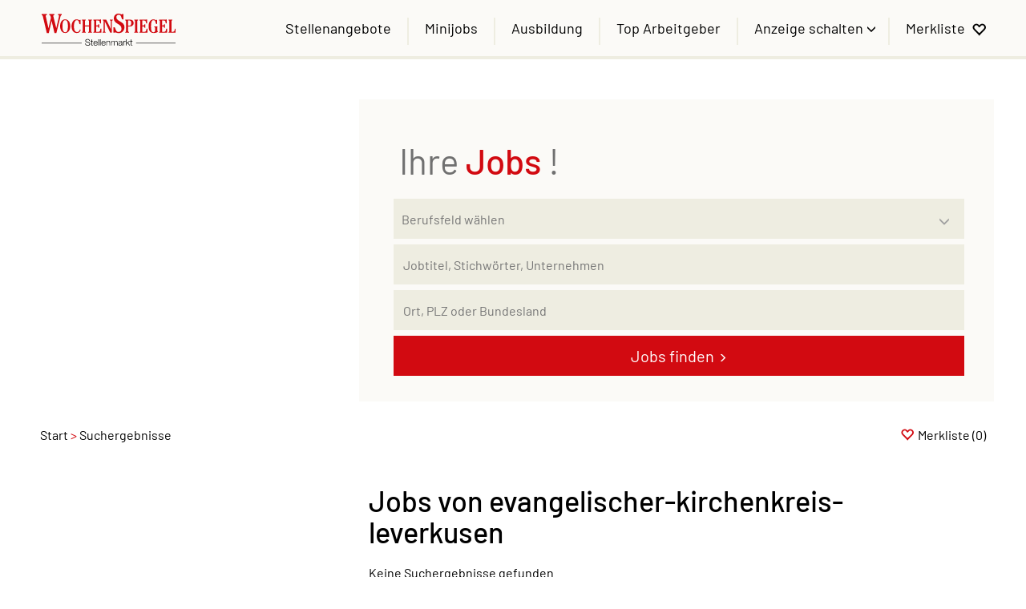

--- FILE ---
content_type: text/css
request_url: https://jobs.wochenspiegellive.de/wosp/Kooboo-Resource/theme/1_247_0/true/Default.css
body_size: 43262
content:
/*!
 * Generated using the Bootstrap Customizer (https://getbootstrap.com/docs/3.4/customize/)
 * Config saved to: Standardportal\SAGS\Documentation\custom-bootstrap-build-config.json
 *//*!
 * Bootstrap v3.4.1 (https://getbootstrap.com/)
 * Copyright 2011-2019 Twitter, Inc.
 * Licensed under MIT (https://github.com/twbs/bootstrap/blob/master/LICENSE)
 *//*! normalize.css v3.0.3 | MIT License | github.com/necolas/normalize.css */
 html{font-family:sans-serif;-ms-text-size-adjust:100%;-webkit-text-size-adjust:100%}body{margin:0}article,aside,details,figcaption,figure,footer,header,hgroup,main,menu,nav,section,summary{display:block}audio,canvas,progress,video{display:inline-block;vertical-align:baseline}audio:not([controls]){display:none;height:0}[hidden],template{display:none}a{background-color:transparent}a:active,a:hover{outline:0}abbr[title]{border-bottom:none;text-decoration:underline;text-decoration:underline dotted}b,strong{font-weight:bold}dfn{font-style:italic}h1{font-size:2em;margin:0.67em 0}mark{background:#ff0;color:#000}small{font-size:80%}sub,sup{font-size:75%;line-height:0;position:relative;vertical-align:baseline}sup{top:-0.5em}sub{bottom:-0.25em}img{border:0}svg:not(:root){overflow:hidden}figure{margin:1em 40px}hr{-webkit-box-sizing:content-box;-moz-box-sizing:content-box;box-sizing:content-box;height:0}pre{overflow:auto}code,kbd,pre,samp{font-family:monospace, monospace;font-size:1em}button,input,optgroup,select,textarea{color:inherit;font:inherit;margin:0}button{overflow:visible}button,select{text-transform:none}button,html input[type="button"],input[type="reset"],input[type="submit"]{-webkit-appearance:button;cursor:pointer}button[disabled],html input[disabled]{cursor:default}button::-moz-focus-inner,input::-moz-focus-inner{border:0;padding:0}input{line-height:normal}input[type="checkbox"],input[type="radio"]{-webkit-box-sizing:border-box;-moz-box-sizing:border-box;box-sizing:border-box;padding:0}input[type="number"]::-webkit-inner-spin-button,input[type="number"]::-webkit-outer-spin-button{height:auto}input[type="search"]{-webkit-appearance:textfield;-webkit-box-sizing:content-box;-moz-box-sizing:content-box;box-sizing:content-box}input[type="search"]::-webkit-search-cancel-button,input[type="search"]::-webkit-search-decoration{-webkit-appearance:none}fieldset{border:1px solid #c0c0c0;margin:0 2px;padding:0.35em 0.625em 0.75em}legend{border:0;padding:0}textarea{overflow:auto}optgroup{font-weight:bold}table{border-collapse:collapse;border-spacing:0}td,th{padding:0}/*! Source: https://github.com/h5bp/html5-boilerplate/blob/master/src/css/main.css */@media print{*,*:before,*:after{color:#000 !important;text-shadow:none !important;background:transparent !important;-webkit-box-shadow:none !important;box-shadow:none !important}a,a:visited{text-decoration:underline}a[href]:after{content:" (" attr(href) ")"}abbr[title]:after{content:" (" attr(title) ")"}a[href^="#"]:after,a[href^="javascript:"]:after{content:""}pre,blockquote{border:1px solid #999;page-break-inside:avoid}thead{display:table-header-group}tr,img{page-break-inside:avoid}img{max-width:100% !important}p,h2,h3{orphans:3;widows:3}h2,h3{page-break-after:avoid}.navbar{display:none}.btn>.caret,.dropup>.btn>.caret{border-top-color:#000 !important}.label{border:1px solid #000}.table{border-collapse:collapse !important}.table td,.table th{background-color:#fff !important}.table-bordered th,.table-bordered td{border:1px solid #ddd !important}}@font-face{font-family:"Glyphicons Halflings";src:url("../../../../../Cms_Data/Sites/wosp/Themes/Default/fonts/glyphicons-halflings-regular.eot");src:url("../../../../../Cms_Data/Sites/wosp/Themes/Default/fonts/glyphicons-halflings-regular.eot?#iefix") format("embedded-opentype"),url("../../../../../Cms_Data/Sites/wosp/Themes/Default/fonts/glyphicons-halflings-regular.woff2") format("woff2"),url("../../../../../Cms_Data/Sites/wosp/Themes/Default/fonts/glyphicons-halflings-regular.woff") format("woff"),url("../../../../../Cms_Data/Sites/wosp/Themes/Default/fonts/glyphicons-halflings-regular.ttf") format("truetype"),url("../../../../../Cms_Data/Sites/wosp/Themes/Default/fonts/glyphicons-halflings-regular.svg#glyphicons_halflingsregular") format("svg");font-display: swap;}.glyphicon{position:relative;top:1px;display:inline-block;font-family:"Glyphicons Halflings";font-style:normal;font-weight:400;line-height:1;-webkit-font-smoothing:antialiased;-moz-osx-font-smoothing:grayscale}.glyphicon-asterisk:before{content:"\002a"}.glyphicon-plus:before{content:"\002b"}.glyphicon-euro:before,.glyphicon-eur:before{content:"\20ac"}.glyphicon-minus:before{content:"\2212"}.glyphicon-cloud:before{content:"\2601"}.glyphicon-envelope:before{content:"\2709"}.glyphicon-pencil:before{content:"\270f"}.glyphicon-glass:before{content:"\e001"}.glyphicon-music:before{content:"\e002"}.glyphicon-search:before{content:"\e003"}.glyphicon-heart:before{content:"\e005"}.glyphicon-star:before{content:"\e006"}.glyphicon-star-empty:before{content:"\e007"}.glyphicon-user:before{content:"\e008"}.glyphicon-film:before{content:"\e009"}.glyphicon-th-large:before{content:"\e010"}.glyphicon-th:before{content:"\e011"}.glyphicon-th-list:before{content:"\e012"}.glyphicon-ok:before{content:"\e013"}.glyphicon-remove:before{content:"\e014"}.glyphicon-zoom-in:before{content:"\e015"}.glyphicon-zoom-out:before{content:"\e016"}.glyphicon-off:before{content:"\e017"}.glyphicon-signal:before{content:"\e018"}.glyphicon-cog:before{content:"\e019"}.glyphicon-trash:before{content:"\e020"}.glyphicon-home:before{content:"\e021"}.glyphicon-file:before{content:"\e022"}.glyphicon-time:before{content:"\e023"}.glyphicon-road:before{content:"\e024"}.glyphicon-download-alt:before{content:"\e025"}.glyphicon-download:before{content:"\e026"}.glyphicon-upload:before{content:"\e027"}.glyphicon-inbox:before{content:"\e028"}.glyphicon-play-circle:before{content:"\e029"}.glyphicon-repeat:before{content:"\e030"}.glyphicon-refresh:before{content:"\e031"}.glyphicon-list-alt:before{content:"\e032"}.glyphicon-lock:before{content:"\e033"}.glyphicon-flag:before{content:"\e034"}.glyphicon-headphones:before{content:"\e035"}.glyphicon-volume-off:before{content:"\e036"}.glyphicon-volume-down:before{content:"\e037"}.glyphicon-volume-up:before{content:"\e038"}.glyphicon-qrcode:before{content:"\e039"}.glyphicon-barcode:before{content:"\e040"}.glyphicon-tag:before{content:"\e041"}.glyphicon-tags:before{content:"\e042"}.glyphicon-book:before{content:"\e043"}.glyphicon-bookmark:before{content:"\e044"}.glyphicon-print:before{content:"\e045"}.glyphicon-camera:before{content:"\e046"}.glyphicon-font:before{content:"\e047"}.glyphicon-bold:before{content:"\e048"}.glyphicon-italic:before{content:"\e049"}.glyphicon-text-height:before{content:"\e050"}.glyphicon-text-width:before{content:"\e051"}.glyphicon-align-left:before{content:"\e052"}.glyphicon-align-center:before{content:"\e053"}.glyphicon-align-right:before{content:"\e054"}.glyphicon-align-justify:before{content:"\e055"}.glyphicon-list:before{content:"\e056"}.glyphicon-indent-left:before{content:"\e057"}.glyphicon-indent-right:before{content:"\e058"}.glyphicon-facetime-video:before{content:"\e059"}.glyphicon-picture:before{content:"\e060"}.glyphicon-map-marker:before{content:"\e062"}.glyphicon-adjust:before{content:"\e063"}.glyphicon-tint:before{content:"\e064"}.glyphicon-edit:before{content:"\e065"}.glyphicon-share:before{content:"\e066"}.glyphicon-check:before{content:"\e067"}.glyphicon-move:before{content:"\e068"}.glyphicon-step-backward:before{content:"\e069"}.glyphicon-fast-backward:before{content:"\e070"}.glyphicon-backward:before{content:"\e071"}.glyphicon-play:before{content:"\e072"}.glyphicon-pause:before{content:"\e073"}.glyphicon-stop:before{content:"\e074"}.glyphicon-forward:before{content:"\e075"}.glyphicon-fast-forward:before{content:"\e076"}.glyphicon-step-forward:before{content:"\e077"}.glyphicon-eject:before{content:"\e078"}.glyphicon-chevron-left:before{content:"\e079"}.glyphicon-chevron-right:before{content:"\e080"}.glyphicon-plus-sign:before{content:"\e081"}.glyphicon-minus-sign:before{content:"\e082"}.glyphicon-remove-sign:before{content:"\e083"}.glyphicon-ok-sign:before{content:"\e084"}.glyphicon-question-sign:before{content:"\e085"}.glyphicon-info-sign:before{content:"\e086"}.glyphicon-screenshot:before{content:"\e087"}.glyphicon-remove-circle:before{content:"\e088"}.glyphicon-ok-circle:before{content:"\e089"}.glyphicon-ban-circle:before{content:"\e090"}.glyphicon-arrow-left:before{content:"\e091"}.glyphicon-arrow-right:before{content:"\e092"}.glyphicon-arrow-up:before{content:"\e093"}.glyphicon-arrow-down:before{content:"\e094"}.glyphicon-share-alt:before{content:"\e095"}.glyphicon-resize-full:before{content:"\e096"}.glyphicon-resize-small:before{content:"\e097"}.glyphicon-exclamation-sign:before{content:"\e101"}.glyphicon-gift:before{content:"\e102"}.glyphicon-leaf:before{content:"\e103"}.glyphicon-fire:before{content:"\e104"}.glyphicon-eye-open:before{content:"\e105"}.glyphicon-eye-close:before{content:"\e106"}.glyphicon-warning-sign:before{content:"\e107"}.glyphicon-plane:before{content:"\e108"}.glyphicon-calendar:before{content:"\e109"}.glyphicon-random:before{content:"\e110"}.glyphicon-comment:before{content:"\e111"}.glyphicon-magnet:before{content:"\e112"}.glyphicon-chevron-up:before{content:"\e113"}.glyphicon-chevron-down:before{content:"\e114"}.glyphicon-retweet:before{content:"\e115"}.glyphicon-shopping-cart:before{content:"\e116"}.glyphicon-folder-close:before{content:"\e117"}.glyphicon-folder-open:before{content:"\e118"}.glyphicon-resize-vertical:before{content:"\e119"}.glyphicon-resize-horizontal:before{content:"\e120"}.glyphicon-hdd:before{content:"\e121"}.glyphicon-bullhorn:before{content:"\e122"}.glyphicon-bell:before{content:"\e123"}.glyphicon-certificate:before{content:"\e124"}.glyphicon-thumbs-up:before{content:"\e125"}.glyphicon-thumbs-down:before{content:"\e126"}.glyphicon-hand-right:before{content:"\e127"}.glyphicon-hand-left:before{content:"\e128"}.glyphicon-hand-up:before{content:"\e129"}.glyphicon-hand-down:before{content:"\e130"}.glyphicon-circle-arrow-right:before{content:"\e131"}.glyphicon-circle-arrow-left:before{content:"\e132"}.glyphicon-circle-arrow-up:before{content:"\e133"}.glyphicon-circle-arrow-down:before{content:"\e134"}.glyphicon-globe:before{content:"\e135"}.glyphicon-wrench:before{content:"\e136"}.glyphicon-tasks:before{content:"\e137"}.glyphicon-filter:before{content:"\e138"}.glyphicon-briefcase:before{content:"\e139"}.glyphicon-fullscreen:before{content:"\e140"}.glyphicon-dashboard:before{content:"\e141"}.glyphicon-paperclip:before{content:"\e142"}.glyphicon-heart-empty:before{content:"\e143"}.glyphicon-link:before{content:"\e144"}.glyphicon-phone:before{content:"\e145"}.glyphicon-pushpin:before{content:"\e146"}.glyphicon-usd:before{content:"\e148"}.glyphicon-gbp:before{content:"\e149"}.glyphicon-sort:before{content:"\e150"}.glyphicon-sort-by-alphabet:before{content:"\e151"}.glyphicon-sort-by-alphabet-alt:before{content:"\e152"}.glyphicon-sort-by-order:before{content:"\e153"}.glyphicon-sort-by-order-alt:before{content:"\e154"}.glyphicon-sort-by-attributes:before{content:"\e155"}.glyphicon-sort-by-attributes-alt:before{content:"\e156"}.glyphicon-unchecked:before{content:"\e157"}.glyphicon-expand:before{content:"\e158"}.glyphicon-collapse-down:before{content:"\e159"}.glyphicon-collapse-up:before{content:"\e160"}.glyphicon-log-in:before{content:"\e161"}.glyphicon-flash:before{content:"\e162"}.glyphicon-log-out:before{content:"\e163"}.glyphicon-new-window:before{content:"\e164"}.glyphicon-record:before{content:"\e165"}.glyphicon-save:before{content:"\e166"}.glyphicon-open:before{content:"\e167"}.glyphicon-saved:before{content:"\e168"}.glyphicon-import:before{content:"\e169"}.glyphicon-export:before{content:"\e170"}.glyphicon-send:before{content:"\e171"}.glyphicon-floppy-disk:before{content:"\e172"}.glyphicon-floppy-saved:before{content:"\e173"}.glyphicon-floppy-remove:before{content:"\e174"}.glyphicon-floppy-save:before{content:"\e175"}.glyphicon-floppy-open:before{content:"\e176"}.glyphicon-credit-card:before{content:"\e177"}.glyphicon-transfer:before{content:"\e178"}.glyphicon-cutlery:before{content:"\e179"}.glyphicon-header:before{content:"\e180"}.glyphicon-compressed:before{content:"\e181"}.glyphicon-earphone:before{content:"\e182"}.glyphicon-phone-alt:before{content:"\e183"}.glyphicon-tower:before{content:"\e184"}.glyphicon-stats:before{content:"\e185"}.glyphicon-sd-video:before{content:"\e186"}.glyphicon-hd-video:before{content:"\e187"}.glyphicon-subtitles:before{content:"\e188"}.glyphicon-sound-stereo:before{content:"\e189"}.glyphicon-sound-dolby:before{content:"\e190"}.glyphicon-sound-5-1:before{content:"\e191"}.glyphicon-sound-6-1:before{content:"\e192"}.glyphicon-sound-7-1:before{content:"\e193"}.glyphicon-copyright-mark:before{content:"\e194"}.glyphicon-registration-mark:before{content:"\e195"}.glyphicon-cloud-download:before{content:"\e197"}.glyphicon-cloud-upload:before{content:"\e198"}.glyphicon-tree-conifer:before{content:"\e199"}.glyphicon-tree-deciduous:before{content:"\e200"}.glyphicon-cd:before{content:"\e201"}.glyphicon-save-file:before{content:"\e202"}.glyphicon-open-file:before{content:"\e203"}.glyphicon-level-up:before{content:"\e204"}.glyphicon-copy:before{content:"\e205"}.glyphicon-paste:before{content:"\e206"}.glyphicon-alert:before{content:"\e209"}.glyphicon-equalizer:before{content:"\e210"}.glyphicon-king:before{content:"\e211"}.glyphicon-queen:before{content:"\e212"}.glyphicon-pawn:before{content:"\e213"}.glyphicon-bishop:before{content:"\e214"}.glyphicon-knight:before{content:"\e215"}.glyphicon-baby-formula:before{content:"\e216"}.glyphicon-tent:before{content:"\26fa"}.glyphicon-blackboard:before{content:"\e218"}.glyphicon-bed:before{content:"\e219"}.glyphicon-apple:before{content:"\f8ff"}.glyphicon-erase:before{content:"\e221"}.glyphicon-hourglass:before{content:"\231b"}.glyphicon-lamp:before{content:"\e223"}.glyphicon-duplicate:before{content:"\e224"}.glyphicon-piggy-bank:before{content:"\e225"}.glyphicon-scissors:before{content:"\e226"}.glyphicon-bitcoin:before{content:"\e227"}.glyphicon-btc:before{content:"\e227"}.glyphicon-xbt:before{content:"\e227"}.glyphicon-yen:before{content:"\00a5"}.glyphicon-jpy:before{content:"\00a5"}.glyphicon-ruble:before{content:"\20bd"}.glyphicon-rub:before{content:"\20bd"}.glyphicon-scale:before{content:"\e230"}.glyphicon-ice-lolly:before{content:"\e231"}.glyphicon-ice-lolly-tasted:before{content:"\e232"}.glyphicon-education:before{content:"\e233"}.glyphicon-option-horizontal:before{content:"\e234"}.glyphicon-option-vertical:before{content:"\e235"}.glyphicon-menu-hamburger:before{content:"\e236"}.glyphicon-modal-window:before{content:"\e237"}.glyphicon-oil:before{content:"\e238"}.glyphicon-grain:before{content:"\e239"}.glyphicon-sunglasses:before{content:"\e240"}.glyphicon-text-size:before{content:"\e241"}.glyphicon-text-color:before{content:"\e242"}.glyphicon-text-background:before{content:"\e243"}.glyphicon-object-align-top:before{content:"\e244"}.glyphicon-object-align-bottom:before{content:"\e245"}.glyphicon-object-align-horizontal:before{content:"\e246"}.glyphicon-object-align-left:before{content:"\e247"}.glyphicon-object-align-vertical:before{content:"\e248"}.glyphicon-object-align-right:before{content:"\e249"}.glyphicon-triangle-right:before{content:"\e250"}.glyphicon-triangle-left:before{content:"\e251"}.glyphicon-triangle-bottom:before{content:"\e252"}.glyphicon-triangle-top:before{content:"\e253"}.glyphicon-console:before{content:"\e254"}.glyphicon-superscript:before{content:"\e255"}.glyphicon-subscript:before{content:"\e256"}.glyphicon-menu-left:before{content:"\e257"}.glyphicon-menu-right:before{content:"\e258"}.glyphicon-menu-down:before{content:"\e259"}.glyphicon-menu-up:before{content:"\e260"}*{-webkit-box-sizing:border-box;-moz-box-sizing:border-box;box-sizing:border-box}*:before,*:after{-webkit-box-sizing:border-box;-moz-box-sizing:border-box;box-sizing:border-box}html{font-size:10px;-webkit-tap-highlight-color:rgba(0,0,0,0)}body{font-family:"Helvetica Neue",Helvetica,Arial,sans-serif;font-size:14px;line-height:1.42857143;color:#333;background-color:#fff}input,button,select,textarea{font-family:inherit;font-size:inherit;line-height:inherit}a{color:#337ab7;text-decoration:none}a:hover,a:focus{color:#23527c;text-decoration:underline}a:focus{outline:5px auto -webkit-focus-ring-color;outline-offset:-2px}figure{margin:0}img{vertical-align:middle}.img-responsive,.thumbnail>img,.thumbnail a>img,.carousel-inner>.item>img,.carousel-inner>.item>a>img{display:block;max-width:100%;height:auto}.img-rounded{border-radius:6px}.img-thumbnail{padding:4px;line-height:1.42857143;background-color:#fff;border:1px solid #ddd;border-radius:4px;-webkit-transition:all .2s ease-in-out;-o-transition:all .2s ease-in-out;transition:all .2s ease-in-out;display:inline-block;max-width:100%;height:auto}.img-circle{border-radius:50%}hr{margin-top:20px;margin-bottom:20px;border:0;border-top:1px solid #eee}.sr-only{position:absolute;width:1px;height:1px;padding:0;margin:-1px;overflow:hidden;clip:rect(0, 0, 0, 0);border:0}.sr-only-focusable:active,.sr-only-focusable:focus{position:static;width:auto;height:auto;margin:0;overflow:visible;clip:auto}[role="button"]{cursor:pointer}h1,h2,h3,h4,h5,h6,.h1,.h2,.h3,.h4,.h5,.h6{font-family:inherit;font-weight:500;line-height:1.1;color:inherit}h1 small,h2 small,h3 small,h4 small,h5 small,h6 small,.h1 small,.h2 small,.h3 small,.h4 small,.h5 small,.h6 small,h1 .small,h2 .small,h3 .small,h4 .small,h5 .small,h6 .small,.h1 .small,.h2 .small,.h3 .small,.h4 .small,.h5 .small,.h6 .small{font-weight:400;line-height:1;color:#777}h1,.h1,h2,.h2,h3,.h3{margin-top:20px;margin-bottom:10px}h1 small,.h1 small,h2 small,.h2 small,h3 small,.h3 small,h1 .small,.h1 .small,h2 .small,.h2 .small,h3 .small,.h3 .small{font-size:65%}h4,.h4,h5,.h5,h6,.h6{margin-top:10px;margin-bottom:10px}h4 small,.h4 small,h5 small,.h5 small,h6 small,.h6 small,h4 .small,.h4 .small,h5 .small,.h5 .small,h6 .small,.h6 .small{font-size:75%}h1,.h1{font-size:36px}h2,.h2{font-size:30px}h3,.h3{font-size:24px}h4,.h4{font-size:18px}h5,.h5{font-size:14px}h6,.h6{font-size:12px}p{margin:0 0 10px}.lead{margin-bottom:20px;font-size:16px;font-weight:300;line-height:1.4}@media (min-width:321px){.lead{font-size:21px}}small,.small{font-size:85%}mark,.mark{padding:.2em;background-color:#fcf8e3}.text-left{text-align:left}.text-right{text-align:right}.text-center{text-align:center}.text-justify{text-align:justify}.text-nowrap{white-space:nowrap}.text-lowercase{text-transform:lowercase}.text-uppercase{text-transform:uppercase}.text-capitalize{text-transform:capitalize}.text-muted{color:#777}.text-primary{color:#337ab7}a.text-primary:hover,a.text-primary:focus{color:#286090}.text-success{color:#3c763d}a.text-success:hover,a.text-success:focus{color:#2b542c}.text-info{color:#31708f}a.text-info:hover,a.text-info:focus{color:#245269}.text-warning{color:#8a6d3b}a.text-warning:hover,a.text-warning:focus{color:#66512c}.text-danger{color:#a94442}a.text-danger:hover,a.text-danger:focus{color:#843534}.bg-primary{color:#fff;background-color:#337ab7}a.bg-primary:hover,a.bg-primary:focus{background-color:#286090}.bg-success{background-color:#dff0d8}a.bg-success:hover,a.bg-success:focus{background-color:#c1e2b3}.bg-info{background-color:#d9edf7}a.bg-info:hover,a.bg-info:focus{background-color:#afd9ee}.bg-warning{background-color:#fcf8e3}a.bg-warning:hover,a.bg-warning:focus{background-color:#f7ecb5}.bg-danger{background-color:#f2dede}a.bg-danger:hover,a.bg-danger:focus{background-color:#e4b9b9}.page-header{padding-bottom:9px;margin:40px 0 20px;border-bottom:1px solid #eee}ul,ol{margin-top:0;margin-bottom:10px}ul ul,ol ul,ul ol,ol ol{margin-bottom:0}.list-unstyled{padding-left:0;list-style:none}.list-inline{padding-left:0;list-style:none;margin-left:-5px}.list-inline>li{display:inline-block;padding-right:5px;padding-left:5px}dl{margin-top:0;margin-bottom:20px}dt,dd{line-height:1.42857143}dt{font-weight:700}dd{margin-left:0}@media (min-width:719px){.dl-horizontal dt{float:left;width:160px;clear:left;text-align:right;overflow:hidden;text-overflow:ellipsis;white-space:nowrap}.dl-horizontal dd{margin-left:180px}}abbr[title],abbr[data-original-title]{cursor:help}.initialism{font-size:90%;text-transform:uppercase}blockquote{padding:10px 20px;margin:0 0 20px;font-size:17.5px;border-left:5px solid #eee}blockquote p:last-child,blockquote ul:last-child,blockquote ol:last-child{margin-bottom:0}blockquote footer,blockquote small,blockquote .small{display:block;font-size:80%;line-height:1.42857143;color:#777}blockquote footer:before,blockquote small:before,blockquote .small:before{content:"\2014 \00A0"}.blockquote-reverse,blockquote.pull-right{padding-right:15px;padding-left:0;text-align:right;border-right:5px solid #eee;border-left:0}.blockquote-reverse footer:before,blockquote.pull-right footer:before,.blockquote-reverse small:before,blockquote.pull-right small:before,.blockquote-reverse .small:before,blockquote.pull-right .small:before{content:""}.blockquote-reverse footer:after,blockquote.pull-right footer:after,.blockquote-reverse small:after,blockquote.pull-right small:after,.blockquote-reverse .small:after,blockquote.pull-right .small:after{content:"\00A0 \2014"}address{margin-bottom:20px;font-style:normal;line-height:1.42857143}code,kbd,pre,samp{font-family:Menlo,Monaco,Consolas,"Courier New",monospace}code{padding:2px 4px;font-size:90%;color:#c7254e;background-color:#f9f2f4;border-radius:4px}kbd{padding:2px 4px;font-size:90%;color:#fff;background-color:#333;border-radius:3px;-webkit-box-shadow:inset 0 -1px 0 rgba(0,0,0,0.25);box-shadow:inset 0 -1px 0 rgba(0,0,0,0.25)}kbd kbd{padding:0;font-size:100%;font-weight:700;-webkit-box-shadow:none;box-shadow:none}pre{display:block;padding:9.5px;margin:0 0 10px;font-size:13px;line-height:1.42857143;color:#333;word-break:break-all;word-wrap:break-word;background-color:#f5f5f5;border:1px solid #ccc;border-radius:4px}pre code{padding:0;font-size:inherit;color:inherit;white-space:pre-wrap;background-color:transparent;border-radius:0}.pre-scrollable{max-height:340px;overflow-y:scroll}.container{padding-right:10px;padding-left:10px;margin-right:auto;margin-left:auto}@media (min-width:321px){.container{width:330px}}@media (min-width:720px){.container{width:970px}}@media (min-width:960px){.container{width:1034px}}.container-fluid{padding-right:10px;padding-left:10px;margin-right:auto;margin-left:auto}.row{margin-right:-10px;margin-left:-10px}.row-no-gutters{margin-right:0;margin-left:0}.row-no-gutters [class*="col-"]{padding-right:0;padding-left:0}.col-xs-1, .col-sm-1, .col-md-1, .col-lg-1, .col-xs-2, .col-sm-2, .col-md-2, .col-lg-2, .col-xs-3, .col-sm-3, .col-md-3, .col-lg-3, .col-xs-4, .col-sm-4, .col-md-4, .col-lg-4, .col-xs-5, .col-sm-5, .col-md-5, .col-lg-5, .col-xs-6, .col-sm-6, .col-md-6, .col-lg-6, .col-xs-7, .col-sm-7, .col-md-7, .col-lg-7, .col-xs-8, .col-sm-8, .col-md-8, .col-lg-8, .col-xs-9, .col-sm-9, .col-md-9, .col-lg-9, .col-xs-10, .col-sm-10, .col-md-10, .col-lg-10, .col-xs-11, .col-sm-11, .col-md-11, .col-lg-11, .col-xs-12, .col-sm-12, .col-md-12, .col-lg-12{position:relative;min-height:1px;padding-right:10px;padding-left:10px}.col-xs-1, .col-xs-2, .col-xs-3, .col-xs-4, .col-xs-5, .col-xs-6, .col-xs-7, .col-xs-8, .col-xs-9, .col-xs-10, .col-xs-11, .col-xs-12{float:left}.col-xs-12{width:100%}.col-xs-11{width:91.66666667%}.col-xs-10{width:83.33333333%}.col-xs-9{width:75%}.col-xs-8{width:66.66666667%}.col-xs-7{width:58.33333333%}.col-xs-6{width:50%}.col-xs-5{width:41.66666667%}.col-xs-4{width:33.33333333%}.col-xs-3{width:25%}.col-xs-2{width:16.66666667%}.col-xs-1{width:8.33333333%}.col-xs-pull-12{right:100%}.col-xs-pull-11{right:91.66666667%}.col-xs-pull-10{right:83.33333333%}.col-xs-pull-9{right:75%}.col-xs-pull-8{right:66.66666667%}.col-xs-pull-7{right:58.33333333%}.col-xs-pull-6{right:50%}.col-xs-pull-5{right:41.66666667%}.col-xs-pull-4{right:33.33333333%}.col-xs-pull-3{right:25%}.col-xs-pull-2{right:16.66666667%}.col-xs-pull-1{right:8.33333333%}.col-xs-pull-0{right:auto}.col-xs-push-12{left:100%}.col-xs-push-11{left:91.66666667%}.col-xs-push-10{left:83.33333333%}.col-xs-push-9{left:75%}.col-xs-push-8{left:66.66666667%}.col-xs-push-7{left:58.33333333%}.col-xs-push-6{left:50%}.col-xs-push-5{left:41.66666667%}.col-xs-push-4{left:33.33333333%}.col-xs-push-3{left:25%}.col-xs-push-2{left:16.66666667%}.col-xs-push-1{left:8.33333333%}.col-xs-push-0{left:auto}.col-xs-offset-12{margin-left:100%}.col-xs-offset-11{margin-left:91.66666667%}.col-xs-offset-10{margin-left:83.33333333%}.col-xs-offset-9{margin-left:75%}.col-xs-offset-8{margin-left:66.66666667%}.col-xs-offset-7{margin-left:58.33333333%}.col-xs-offset-6{margin-left:50%}.col-xs-offset-5{margin-left:41.66666667%}.col-xs-offset-4{margin-left:33.33333333%}.col-xs-offset-3{margin-left:25%}.col-xs-offset-2{margin-left:16.66666667%}.col-xs-offset-1{margin-left:8.33333333%}.col-xs-offset-0{margin-left:0}@media (min-width:321px){.col-sm-1, .col-sm-2, .col-sm-3, .col-sm-4, .col-sm-5, .col-sm-6, .col-sm-7, .col-sm-8, .col-sm-9, .col-sm-10, .col-sm-11, .col-sm-12{float:left}.col-sm-12{width:100%}.col-sm-11{width:91.66666667%}.col-sm-10{width:83.33333333%}.col-sm-9{width:75%}.col-sm-8{width:66.66666667%}.col-sm-7{width:58.33333333%}.col-sm-6{width:50%}.col-sm-5{width:41.66666667%}.col-sm-4{width:33.33333333%}.col-sm-3{width:25%}.col-sm-2{width:16.66666667%}.col-sm-1{width:8.33333333%}.col-sm-pull-12{right:100%}.col-sm-pull-11{right:91.66666667%}.col-sm-pull-10{right:83.33333333%}.col-sm-pull-9{right:75%}.col-sm-pull-8{right:66.66666667%}.col-sm-pull-7{right:58.33333333%}.col-sm-pull-6{right:50%}.col-sm-pull-5{right:41.66666667%}.col-sm-pull-4{right:33.33333333%}.col-sm-pull-3{right:25%}.col-sm-pull-2{right:16.66666667%}.col-sm-pull-1{right:8.33333333%}.col-sm-pull-0{right:auto}.col-sm-push-12{left:100%}.col-sm-push-11{left:91.66666667%}.col-sm-push-10{left:83.33333333%}.col-sm-push-9{left:75%}.col-sm-push-8{left:66.66666667%}.col-sm-push-7{left:58.33333333%}.col-sm-push-6{left:50%}.col-sm-push-5{left:41.66666667%}.col-sm-push-4{left:33.33333333%}.col-sm-push-3{left:25%}.col-sm-push-2{left:16.66666667%}.col-sm-push-1{left:8.33333333%}.col-sm-push-0{left:auto}.col-sm-offset-12{margin-left:100%}.col-sm-offset-11{margin-left:91.66666667%}.col-sm-offset-10{margin-left:83.33333333%}.col-sm-offset-9{margin-left:75%}.col-sm-offset-8{margin-left:66.66666667%}.col-sm-offset-7{margin-left:58.33333333%}.col-sm-offset-6{margin-left:50%}.col-sm-offset-5{margin-left:41.66666667%}.col-sm-offset-4{margin-left:33.33333333%}.col-sm-offset-3{margin-left:25%}.col-sm-offset-2{margin-left:16.66666667%}.col-sm-offset-1{margin-left:8.33333333%}.col-sm-offset-0{margin-left:0}}@media (min-width:720px){.col-md-1, .col-md-2, .col-md-3, .col-md-4, .col-md-5, .col-md-6, .col-md-7, .col-md-8, .col-md-9, .col-md-10, .col-md-11, .col-md-12{float:left}.col-md-12{width:100%}.col-md-11{width:91.66666667%}.col-md-10{width:83.33333333%}.col-md-9{width:75%}.col-md-8{width:66.66666667%}.col-md-7{width:58.33333333%}.col-md-6{width:50%}.col-md-5{width:41.66666667%}.col-md-4{width:33.33333333%}.col-md-3{width:25%}.col-md-2{width:16.66666667%}.col-md-1{width:8.33333333%}.col-md-pull-12{right:100%}.col-md-pull-11{right:91.66666667%}.col-md-pull-10{right:83.33333333%}.col-md-pull-9{right:75%}.col-md-pull-8{right:66.66666667%}.col-md-pull-7{right:58.33333333%}.col-md-pull-6{right:50%}.col-md-pull-5{right:41.66666667%}.col-md-pull-4{right:33.33333333%}.col-md-pull-3{right:25%}.col-md-pull-2{right:16.66666667%}.col-md-pull-1{right:8.33333333%}.col-md-pull-0{right:auto}.col-md-push-12{left:100%}.col-md-push-11{left:91.66666667%}.col-md-push-10{left:83.33333333%}.col-md-push-9{left:75%}.col-md-push-8{left:66.66666667%}.col-md-push-7{left:58.33333333%}.col-md-push-6{left:50%}.col-md-push-5{left:41.66666667%}.col-md-push-4{left:33.33333333%}.col-md-push-3{left:25%}.col-md-push-2{left:16.66666667%}.col-md-push-1{left:8.33333333%}.col-md-push-0{left:auto}.col-md-offset-12{margin-left:100%}.col-md-offset-11{margin-left:91.66666667%}.col-md-offset-10{margin-left:83.33333333%}.col-md-offset-9{margin-left:75%}.col-md-offset-8{margin-left:66.66666667%}.col-md-offset-7{margin-left:58.33333333%}.col-md-offset-6{margin-left:50%}.col-md-offset-5{margin-left:41.66666667%}.col-md-offset-4{margin-left:33.33333333%}.col-md-offset-3{margin-left:25%}.col-md-offset-2{margin-left:16.66666667%}.col-md-offset-1{margin-left:8.33333333%}.col-md-offset-0{margin-left:0}}@media (min-width:960px){.col-lg-1, .col-lg-2, .col-lg-3, .col-lg-4, .col-lg-5, .col-lg-6, .col-lg-7, .col-lg-8, .col-lg-9, .col-lg-10, .col-lg-11, .col-lg-12{float:left}.col-lg-12{width:100%}.col-lg-11{width:91.66666667%}.col-lg-10{width:83.33333333%}.col-lg-9{width:75%}.col-lg-8{width:66.66666667%}.col-lg-7{width:58.33333333%}.col-lg-6{width:50%}.col-lg-5{width:41.66666667%}.col-lg-4{width:33.33333333%}.col-lg-3{width:25%}.col-lg-2{width:16.66666667%}.col-lg-1{width:8.33333333%}.col-lg-pull-12{right:100%}.col-lg-pull-11{right:91.66666667%}.col-lg-pull-10{right:83.33333333%}.col-lg-pull-9{right:75%}.col-lg-pull-8{right:66.66666667%}.col-lg-pull-7{right:58.33333333%}.col-lg-pull-6{right:50%}.col-lg-pull-5{right:41.66666667%}.col-lg-pull-4{right:33.33333333%}.col-lg-pull-3{right:25%}.col-lg-pull-2{right:16.66666667%}.col-lg-pull-1{right:8.33333333%}.col-lg-pull-0{right:auto}.col-lg-push-12{left:100%}.col-lg-push-11{left:91.66666667%}.col-lg-push-10{left:83.33333333%}.col-lg-push-9{left:75%}.col-lg-push-8{left:66.66666667%}.col-lg-push-7{left:58.33333333%}.col-lg-push-6{left:50%}.col-lg-push-5{left:41.66666667%}.col-lg-push-4{left:33.33333333%}.col-lg-push-3{left:25%}.col-lg-push-2{left:16.66666667%}.col-lg-push-1{left:8.33333333%}.col-lg-push-0{left:auto}.col-lg-offset-12{margin-left:100%}.col-lg-offset-11{margin-left:91.66666667%}.col-lg-offset-10{margin-left:83.33333333%}.col-lg-offset-9{margin-left:75%}.col-lg-offset-8{margin-left:66.66666667%}.col-lg-offset-7{margin-left:58.33333333%}.col-lg-offset-6{margin-left:50%}.col-lg-offset-5{margin-left:41.66666667%}.col-lg-offset-4{margin-left:33.33333333%}.col-lg-offset-3{margin-left:25%}.col-lg-offset-2{margin-left:16.66666667%}.col-lg-offset-1{margin-left:8.33333333%}.col-lg-offset-0{margin-left:0}}table{background-color:transparent}table col[class*="col-"]{position:static;display:table-column;float:none}table td[class*="col-"],table th[class*="col-"]{position:static;display:table-cell;float:none}caption{padding-top:8px;padding-bottom:8px;color:#777;text-align:left}th{text-align:left}.table{width:100%;max-width:100%;margin-bottom:20px}.table>thead>tr>th,.table>tbody>tr>th,.table>tfoot>tr>th,.table>thead>tr>td,.table>tbody>tr>td,.table>tfoot>tr>td{padding:8px;line-height:1.42857143;vertical-align:top;border-top:1px solid #ddd}.table>thead>tr>th{vertical-align:bottom;border-bottom:2px solid #ddd}.table>caption+thead>tr:first-child>th,.table>colgroup+thead>tr:first-child>th,.table>thead:first-child>tr:first-child>th,.table>caption+thead>tr:first-child>td,.table>colgroup+thead>tr:first-child>td,.table>thead:first-child>tr:first-child>td{border-top:0}.table>tbody+tbody{border-top:2px solid #ddd}.table .table{background-color:#fff}.table-condensed>thead>tr>th,.table-condensed>tbody>tr>th,.table-condensed>tfoot>tr>th,.table-condensed>thead>tr>td,.table-condensed>tbody>tr>td,.table-condensed>tfoot>tr>td{padding:5px}.table-bordered{border:1px solid #ddd}.table-bordered>thead>tr>th,.table-bordered>tbody>tr>th,.table-bordered>tfoot>tr>th,.table-bordered>thead>tr>td,.table-bordered>tbody>tr>td,.table-bordered>tfoot>tr>td{border:1px solid #ddd}.table-bordered>thead>tr>th,.table-bordered>thead>tr>td{border-bottom-width:2px}.table-striped>tbody>tr:nth-of-type(odd){background-color:#f9f9f9}.table-hover>tbody>tr:hover{background-color:#f5f5f5}.table>thead>tr>td.active,.table>tbody>tr>td.active,.table>tfoot>tr>td.active,.table>thead>tr>th.active,.table>tbody>tr>th.active,.table>tfoot>tr>th.active,.table>thead>tr.active>td,.table>tbody>tr.active>td,.table>tfoot>tr.active>td,.table>thead>tr.active>th,.table>tbody>tr.active>th,.table>tfoot>tr.active>th{background-color:#f5f5f5}.table-hover>tbody>tr>td.active:hover,.table-hover>tbody>tr>th.active:hover,.table-hover>tbody>tr.active:hover>td,.table-hover>tbody>tr:hover>.active,.table-hover>tbody>tr.active:hover>th{background-color:#e8e8e8}.table>thead>tr>td.success,.table>tbody>tr>td.success,.table>tfoot>tr>td.success,.table>thead>tr>th.success,.table>tbody>tr>th.success,.table>tfoot>tr>th.success,.table>thead>tr.success>td,.table>tbody>tr.success>td,.table>tfoot>tr.success>td,.table>thead>tr.success>th,.table>tbody>tr.success>th,.table>tfoot>tr.success>th{background-color:#dff0d8}.table-hover>tbody>tr>td.success:hover,.table-hover>tbody>tr>th.success:hover,.table-hover>tbody>tr.success:hover>td,.table-hover>tbody>tr:hover>.success,.table-hover>tbody>tr.success:hover>th{background-color:#d0e9c6}.table>thead>tr>td.info,.table>tbody>tr>td.info,.table>tfoot>tr>td.info,.table>thead>tr>th.info,.table>tbody>tr>th.info,.table>tfoot>tr>th.info,.table>thead>tr.info>td,.table>tbody>tr.info>td,.table>tfoot>tr.info>td,.table>thead>tr.info>th,.table>tbody>tr.info>th,.table>tfoot>tr.info>th{background-color:#d9edf7}.table-hover>tbody>tr>td.info:hover,.table-hover>tbody>tr>th.info:hover,.table-hover>tbody>tr.info:hover>td,.table-hover>tbody>tr:hover>.info,.table-hover>tbody>tr.info:hover>th{background-color:#c4e3f3}.table>thead>tr>td.warning,.table>tbody>tr>td.warning,.table>tfoot>tr>td.warning,.table>thead>tr>th.warning,.table>tbody>tr>th.warning,.table>tfoot>tr>th.warning,.table>thead>tr.warning>td,.table>tbody>tr.warning>td,.table>tfoot>tr.warning>td,.table>thead>tr.warning>th,.table>tbody>tr.warning>th,.table>tfoot>tr.warning>th{background-color:#fcf8e3}.table-hover>tbody>tr>td.warning:hover,.table-hover>tbody>tr>th.warning:hover,.table-hover>tbody>tr.warning:hover>td,.table-hover>tbody>tr:hover>.warning,.table-hover>tbody>tr.warning:hover>th{background-color:#faf2cc}.table>thead>tr>td.danger,.table>tbody>tr>td.danger,.table>tfoot>tr>td.danger,.table>thead>tr>th.danger,.table>tbody>tr>th.danger,.table>tfoot>tr>th.danger,.table>thead>tr.danger>td,.table>tbody>tr.danger>td,.table>tfoot>tr.danger>td,.table>thead>tr.danger>th,.table>tbody>tr.danger>th,.table>tfoot>tr.danger>th{background-color:#f2dede}.table-hover>tbody>tr>td.danger:hover,.table-hover>tbody>tr>th.danger:hover,.table-hover>tbody>tr.danger:hover>td,.table-hover>tbody>tr:hover>.danger,.table-hover>tbody>tr.danger:hover>th{background-color:#ebcccc}.table-responsive{min-height:.01%;overflow-x:auto}@media screen and (max-width:320px){.table-responsive{width:100%;margin-bottom:15px;overflow-y:hidden;-ms-overflow-style:-ms-autohiding-scrollbar;border:1px solid #ddd}.table-responsive>.table{margin-bottom:0}.table-responsive>.table>thead>tr>th,.table-responsive>.table>tbody>tr>th,.table-responsive>.table>tfoot>tr>th,.table-responsive>.table>thead>tr>td,.table-responsive>.table>tbody>tr>td,.table-responsive>.table>tfoot>tr>td{white-space:nowrap}.table-responsive>.table-bordered{border:0}.table-responsive>.table-bordered>thead>tr>th:first-child,.table-responsive>.table-bordered>tbody>tr>th:first-child,.table-responsive>.table-bordered>tfoot>tr>th:first-child,.table-responsive>.table-bordered>thead>tr>td:first-child,.table-responsive>.table-bordered>tbody>tr>td:first-child,.table-responsive>.table-bordered>tfoot>tr>td:first-child{border-left:0}.table-responsive>.table-bordered>thead>tr>th:last-child,.table-responsive>.table-bordered>tbody>tr>th:last-child,.table-responsive>.table-bordered>tfoot>tr>th:last-child,.table-responsive>.table-bordered>thead>tr>td:last-child,.table-responsive>.table-bordered>tbody>tr>td:last-child,.table-responsive>.table-bordered>tfoot>tr>td:last-child{border-right:0}.table-responsive>.table-bordered>tbody>tr:last-child>th,.table-responsive>.table-bordered>tfoot>tr:last-child>th,.table-responsive>.table-bordered>tbody>tr:last-child>td,.table-responsive>.table-bordered>tfoot>tr:last-child>td{border-bottom:0}}fieldset{min-width:0;padding:0;margin:0;border:0}legend{display:block;width:100%;padding:0;margin-bottom:20px;font-size:21px;line-height:inherit;color:#333;border:0;border-bottom:1px solid #e5e5e5}label{display:inline-block;max-width:100%;margin-bottom:5px;font-weight:700}input[type="search"]{-webkit-box-sizing:border-box;-moz-box-sizing:border-box;box-sizing:border-box;-webkit-appearance:none;appearance:none}input[type="radio"],input[type="checkbox"]{margin:4px 0 0;margin-top:1px \9;line-height:normal}input[type="radio"][disabled],input[type="checkbox"][disabled],input[type="radio"].disabled,input[type="checkbox"].disabled,fieldset[disabled] input[type="radio"],fieldset[disabled] input[type="checkbox"]{cursor:not-allowed}input[type="file"]{display:block}input[type="range"]{display:block;width:100%}select[multiple],select[size]{height:auto}input[type="file"]:focus,input[type="radio"]:focus,input[type="checkbox"]:focus{outline:5px auto -webkit-focus-ring-color;outline-offset:-2px}output{display:block;padding-top:7px;font-size:14px;line-height:1.42857143;color:#555}.form-control{display:block;width:100%;height:34px;padding:6px 12px;font-size:14px;line-height:1.42857143;color:#555;background-color:#fff;background-image:none;border:1px solid #ccc;border-radius:4px;-webkit-box-shadow:inset 0 1px 1px rgba(0,0,0,0.075);box-shadow:inset 0 1px 1px rgba(0,0,0,0.075);-webkit-transition:border-color ease-in-out .15s, -webkit-box-shadow ease-in-out .15s;-o-transition:border-color ease-in-out .15s, box-shadow ease-in-out .15s;transition:border-color ease-in-out .15s, box-shadow ease-in-out .15s}.form-control:focus{border-color:#66afe9;outline:0;-webkit-box-shadow:inset 0 1px 1px rgba(0, 0, 0, .075), 0 0 8px rgba(102, 175, 233, 0.6);box-shadow:inset 0 1px 1px rgba(0, 0, 0, .075), 0 0 8px rgba(102, 175, 233, 0.6)}.form-control::-moz-placeholder{color:#999;opacity:1}.form-control:-ms-input-placeholder{color:#999}.form-control::-webkit-input-placeholder{color:#999}.form-control::-ms-expand{background-color:transparent;border:0}.form-control[disabled],.form-control[readonly],fieldset[disabled] .form-control{background-color:#eee;opacity:1}.form-control[disabled],fieldset[disabled] .form-control{cursor:not-allowed}textarea.form-control{height:auto}@media screen and (-webkit-min-device-pixel-ratio:0){input[type="date"].form-control,input[type="time"].form-control,input[type="datetime-local"].form-control,input[type="month"].form-control{line-height:34px}input[type="date"].input-sm,input[type="time"].input-sm,input[type="datetime-local"].input-sm,input[type="month"].input-sm,.input-group-sm input[type="date"],.input-group-sm input[type="time"],.input-group-sm input[type="datetime-local"],.input-group-sm input[type="month"]{line-height:30px}input[type="date"].input-lg,input[type="time"].input-lg,input[type="datetime-local"].input-lg,input[type="month"].input-lg,.input-group-lg input[type="date"],.input-group-lg input[type="time"],.input-group-lg input[type="datetime-local"],.input-group-lg input[type="month"]{line-height:46px}}.form-group{margin-bottom:15px}.radio,.checkbox{position:relative;display:block;margin-top:10px;margin-bottom:10px}.radio.disabled label,.checkbox.disabled label,fieldset[disabled] .radio label,fieldset[disabled] .checkbox label{cursor:not-allowed}.radio label,.checkbox label{min-height:20px;padding-left:20px;margin-bottom:0;font-weight:400;cursor:pointer}.radio input[type="radio"],.radio-inline input[type="radio"],.checkbox input[type="checkbox"],.checkbox-inline input[type="checkbox"]{position:absolute;margin-top:4px \9;margin-left:-20px}.radio+.radio,.checkbox+.checkbox{margin-top:-5px}.radio-inline,.checkbox-inline{position:relative;display:inline-block;padding-left:20px;margin-bottom:0;font-weight:400;vertical-align:middle;cursor:pointer}.radio-inline.disabled,.checkbox-inline.disabled,fieldset[disabled] .radio-inline,fieldset[disabled] .checkbox-inline{cursor:not-allowed}.radio-inline+.radio-inline,.checkbox-inline+.checkbox-inline{margin-top:0;margin-left:10px}.form-control-static{min-height:34px;padding-top:7px;padding-bottom:7px;margin-bottom:0}.form-control-static.input-lg,.form-control-static.input-sm{padding-right:0;padding-left:0}.input-sm{height:30px;padding:5px 10px;font-size:12px;line-height:1.5;border-radius:3px}select.input-sm{height:30px;line-height:30px}textarea.input-sm,select[multiple].input-sm{height:auto}.form-group-sm .form-control{height:30px;padding:5px 10px;font-size:12px;line-height:1.5;border-radius:3px}.form-group-sm select.form-control{height:30px;line-height:30px}.form-group-sm textarea.form-control,.form-group-sm select[multiple].form-control{height:auto}.form-group-sm .form-control-static{height:30px;min-height:32px;padding:6px 10px;font-size:12px;line-height:1.5}.input-lg{height:46px;padding:10px 16px;font-size:18px;line-height:1.3333333;border-radius:6px}select.input-lg{height:46px;line-height:46px}textarea.input-lg,select[multiple].input-lg{height:auto}.form-group-lg .form-control{height:46px;padding:10px 16px;font-size:18px;line-height:1.3333333;border-radius:6px}.form-group-lg select.form-control{height:46px;line-height:46px}.form-group-lg textarea.form-control,.form-group-lg select[multiple].form-control{height:auto}.form-group-lg .form-control-static{height:46px;min-height:38px;padding:11px 16px;font-size:18px;line-height:1.3333333}.has-feedback{position:relative}.has-feedback .form-control{padding-right:42.5px}.form-control-feedback{position:absolute;top:0;right:0;z-index:2;display:block;width:34px;height:34px;line-height:34px;text-align:center;pointer-events:none}.input-lg+.form-control-feedback,.input-group-lg+.form-control-feedback,.form-group-lg .form-control+.form-control-feedback{width:46px;height:46px;line-height:46px}.input-sm+.form-control-feedback,.input-group-sm+.form-control-feedback,.form-group-sm .form-control+.form-control-feedback{width:30px;height:30px;line-height:30px}.has-success .help-block,.has-success .control-label,.has-success .radio,.has-success .checkbox,.has-success .radio-inline,.has-success .checkbox-inline,.has-success.radio label,.has-success.checkbox label,.has-success.radio-inline label,.has-success.checkbox-inline label{color:#3c763d}.has-success .form-control{border-color:#3c763d;-webkit-box-shadow:inset 0 1px 1px rgba(0,0,0,0.075);box-shadow:inset 0 1px 1px rgba(0,0,0,0.075)}.has-success .form-control:focus{border-color:#2b542c;-webkit-box-shadow:inset 0 1px 1px rgba(0,0,0,0.075),0 0 6px #67b168;box-shadow:inset 0 1px 1px rgba(0,0,0,0.075),0 0 6px #67b168}.has-success .input-group-addon{color:#3c763d;background-color:#dff0d8;border-color:#3c763d}.has-success .form-control-feedback{color:#3c763d}.has-warning .help-block,.has-warning .control-label,.has-warning .radio,.has-warning .checkbox,.has-warning .radio-inline,.has-warning .checkbox-inline,.has-warning.radio label,.has-warning.checkbox label,.has-warning.radio-inline label,.has-warning.checkbox-inline label{color:#8a6d3b}.has-warning .form-control{border-color:#8a6d3b;-webkit-box-shadow:inset 0 1px 1px rgba(0,0,0,0.075);box-shadow:inset 0 1px 1px rgba(0,0,0,0.075)}.has-warning .form-control:focus{border-color:#66512c;-webkit-box-shadow:inset 0 1px 1px rgba(0,0,0,0.075),0 0 6px #c0a16b;box-shadow:inset 0 1px 1px rgba(0,0,0,0.075),0 0 6px #c0a16b}.has-warning .input-group-addon{color:#8a6d3b;background-color:#fcf8e3;border-color:#8a6d3b}.has-warning .form-control-feedback{color:#8a6d3b}.has-error .help-block,.has-error .control-label,.has-error .radio,.has-error .checkbox,.has-error .radio-inline,.has-error .checkbox-inline,.has-error.radio label,.has-error.checkbox label,.has-error.radio-inline label,.has-error.checkbox-inline label{color:#a94442}.has-error .form-control{border-color:#a94442;-webkit-box-shadow:inset 0 1px 1px rgba(0,0,0,0.075);box-shadow:inset 0 1px 1px rgba(0,0,0,0.075)}.has-error .form-control:focus{border-color:#843534;-webkit-box-shadow:inset 0 1px 1px rgba(0,0,0,0.075),0 0 6px #ce8483;box-shadow:inset 0 1px 1px rgba(0,0,0,0.075),0 0 6px #ce8483}.has-error .input-group-addon{color:#a94442;background-color:#f2dede;border-color:#a94442}.has-error .form-control-feedback{color:#a94442}.has-feedback label~.form-control-feedback{top:25px}.has-feedback label.sr-only~.form-control-feedback{top:0}.help-block{display:block;margin-top:5px;margin-bottom:10px;color:#737373}@media (min-width:321px){.form-inline .form-group{display:inline-block;margin-bottom:0;vertical-align:middle}.form-inline .form-control{display:inline-block;width:auto;vertical-align:middle}.form-inline .form-control-static{display:inline-block}.form-inline .input-group{display:inline-table;vertical-align:middle}.form-inline .input-group .input-group-addon,.form-inline .input-group .input-group-btn,.form-inline .input-group .form-control{width:auto}.form-inline .input-group>.form-control{width:100%}.form-inline .control-label{margin-bottom:0;vertical-align:middle}.form-inline .radio,.form-inline .checkbox{display:inline-block;margin-top:0;margin-bottom:0;vertical-align:middle}.form-inline .radio label,.form-inline .checkbox label{padding-left:0}.form-inline .radio input[type="radio"],.form-inline .checkbox input[type="checkbox"]{position:relative;margin-left:0}.form-inline .has-feedback .form-control-feedback{top:0}}.form-horizontal .radio,.form-horizontal .checkbox,.form-horizontal .radio-inline,.form-horizontal .checkbox-inline{padding-top:7px;margin-top:0;margin-bottom:0}.form-horizontal .radio,.form-horizontal .checkbox{min-height:27px}.form-horizontal .form-group{margin-right:-10px;margin-left:-10px}@media (min-width:321px){.form-horizontal .control-label{padding-top:7px;margin-bottom:0;text-align:right}}.form-horizontal .has-feedback .form-control-feedback{right:10px}@media (min-width:321px){.form-horizontal .form-group-lg .control-label{padding-top:11px;font-size:18px}}@media (min-width:321px){.form-horizontal .form-group-sm .control-label{padding-top:6px;font-size:12px}}.btn{display:inline-block;margin-bottom:0;font-weight:normal;text-align:center;white-space:nowrap;vertical-align:middle;-ms-touch-action:manipulation;touch-action:manipulation;cursor:pointer;background-image:none;border:1px solid transparent;padding:6px 12px;font-size:14px;line-height:1.42857143;border-radius:4px;-webkit-user-select:none;-moz-user-select:none;-ms-user-select:none;user-select:none}.btn:focus,.btn:active:focus,.btn.active:focus,.btn.focus,.btn:active.focus,.btn.active.focus{outline:5px auto -webkit-focus-ring-color;outline-offset:-2px}.btn:hover,.btn:focus,.btn.focus{color:#333;text-decoration:none}.btn:active,.btn.active{background-image:none;outline:0;-webkit-box-shadow:inset 0 3px 5px rgba(0,0,0,0.125);box-shadow:inset 0 3px 5px rgba(0,0,0,0.125)}.btn.disabled,.btn[disabled],fieldset[disabled] .btn{cursor:not-allowed;filter:alpha(opacity=65);opacity:.65;-webkit-box-shadow:none;box-shadow:none}a.btn.disabled,fieldset[disabled] a.btn{pointer-events:none}.btn-default{color:#333;background-color:#fff;border-color:#ccc}.btn-default:focus,.btn-default.focus{color:#333;background-color:#e6e6e6;border-color:#8c8c8c}.btn-default:hover{color:#333;background-color:#e6e6e6;border-color:#adadad}.btn-default:active,.btn-default.active,.open>.dropdown-toggle.btn-default{color:#333;background-color:#e6e6e6;background-image:none;border-color:#adadad}.btn-default:active:hover,.btn-default.active:hover,.open>.dropdown-toggle.btn-default:hover,.btn-default:active:focus,.btn-default.active:focus,.open>.dropdown-toggle.btn-default:focus,.btn-default:active.focus,.btn-default.active.focus,.open>.dropdown-toggle.btn-default.focus{color:#333;background-color:#d4d4d4;border-color:#8c8c8c}.btn-default.disabled:hover,.btn-default[disabled]:hover,fieldset[disabled] .btn-default:hover,.btn-default.disabled:focus,.btn-default[disabled]:focus,fieldset[disabled] .btn-default:focus,.btn-default.disabled.focus,.btn-default[disabled].focus,fieldset[disabled] .btn-default.focus{background-color:#fff;border-color:#ccc}.btn-default .badge{color:#fff;background-color:#333}.btn-primary{color:#fff;background-color:#337ab7;border-color:#2e6da4}.btn-primary:focus,.btn-primary.focus{color:#fff;background-color:#286090;border-color:#122b40}.btn-primary:hover{color:#fff;background-color:#286090;border-color:#204d74}.btn-primary:active,.btn-primary.active,.open>.dropdown-toggle.btn-primary{color:#fff;background-color:#286090;background-image:none;border-color:#204d74}.btn-primary:active:hover,.btn-primary.active:hover,.open>.dropdown-toggle.btn-primary:hover,.btn-primary:active:focus,.btn-primary.active:focus,.open>.dropdown-toggle.btn-primary:focus,.btn-primary:active.focus,.btn-primary.active.focus,.open>.dropdown-toggle.btn-primary.focus{color:#fff;background-color:#204d74;border-color:#122b40}.btn-primary.disabled:hover,.btn-primary[disabled]:hover,fieldset[disabled] .btn-primary:hover,.btn-primary.disabled:focus,.btn-primary[disabled]:focus,fieldset[disabled] .btn-primary:focus,.btn-primary.disabled.focus,.btn-primary[disabled].focus,fieldset[disabled] .btn-primary.focus{background-color:#337ab7;border-color:#2e6da4}.btn-primary .badge{color:#337ab7;background-color:#fff}.btn-success{color:#fff;background-color:#5cb85c;border-color:#4cae4c}.btn-success:focus,.btn-success.focus{color:#fff;background-color:#449d44;border-color:#255625}.btn-success:hover{color:#fff;background-color:#449d44;border-color:#398439}.btn-success:active,.btn-success.active,.open>.dropdown-toggle.btn-success{color:#fff;background-color:#449d44;background-image:none;border-color:#398439}.btn-success:active:hover,.btn-success.active:hover,.open>.dropdown-toggle.btn-success:hover,.btn-success:active:focus,.btn-success.active:focus,.open>.dropdown-toggle.btn-success:focus,.btn-success:active.focus,.btn-success.active.focus,.open>.dropdown-toggle.btn-success.focus{color:#fff;background-color:#398439;border-color:#255625}.btn-success.disabled:hover,.btn-success[disabled]:hover,fieldset[disabled] .btn-success:hover,.btn-success.disabled:focus,.btn-success[disabled]:focus,fieldset[disabled] .btn-success:focus,.btn-success.disabled.focus,.btn-success[disabled].focus,fieldset[disabled] .btn-success.focus{background-color:#5cb85c;border-color:#4cae4c}.btn-success .badge{color:#5cb85c;background-color:#fff}.btn-info{color:#fff;background-color:#5bc0de;border-color:#46b8da}.btn-info:focus,.btn-info.focus{color:#fff;background-color:#31b0d5;border-color:#1b6d85}.btn-info:hover{color:#fff;background-color:#31b0d5;border-color:#269abc}.btn-info:active,.btn-info.active,.open>.dropdown-toggle.btn-info{color:#fff;background-color:#31b0d5;background-image:none;border-color:#269abc}.btn-info:active:hover,.btn-info.active:hover,.open>.dropdown-toggle.btn-info:hover,.btn-info:active:focus,.btn-info.active:focus,.open>.dropdown-toggle.btn-info:focus,.btn-info:active.focus,.btn-info.active.focus,.open>.dropdown-toggle.btn-info.focus{color:#fff;background-color:#269abc;border-color:#1b6d85}.btn-info.disabled:hover,.btn-info[disabled]:hover,fieldset[disabled] .btn-info:hover,.btn-info.disabled:focus,.btn-info[disabled]:focus,fieldset[disabled] .btn-info:focus,.btn-info.disabled.focus,.btn-info[disabled].focus,fieldset[disabled] .btn-info.focus{background-color:#5bc0de;border-color:#46b8da}.btn-info .badge{color:#5bc0de;background-color:#fff}.btn-warning{color:#fff;background-color:#f0ad4e;border-color:#eea236}.btn-warning:focus,.btn-warning.focus{color:#fff;background-color:#ec971f;border-color:#985f0d}.btn-warning:hover{color:#fff;background-color:#ec971f;border-color:#d58512}.btn-warning:active,.btn-warning.active,.open>.dropdown-toggle.btn-warning{color:#fff;background-color:#ec971f;background-image:none;border-color:#d58512}.btn-warning:active:hover,.btn-warning.active:hover,.open>.dropdown-toggle.btn-warning:hover,.btn-warning:active:focus,.btn-warning.active:focus,.open>.dropdown-toggle.btn-warning:focus,.btn-warning:active.focus,.btn-warning.active.focus,.open>.dropdown-toggle.btn-warning.focus{color:#fff;background-color:#d58512;border-color:#985f0d}.btn-warning.disabled:hover,.btn-warning[disabled]:hover,fieldset[disabled] .btn-warning:hover,.btn-warning.disabled:focus,.btn-warning[disabled]:focus,fieldset[disabled] .btn-warning:focus,.btn-warning.disabled.focus,.btn-warning[disabled].focus,fieldset[disabled] .btn-warning.focus{background-color:#f0ad4e;border-color:#eea236}.btn-warning .badge{color:#f0ad4e;background-color:#fff}.btn-danger{color:#fff;background-color:#d9534f;border-color:#d43f3a}.btn-danger:focus,.btn-danger.focus{color:#fff;background-color:#c9302c;border-color:#761c19}.btn-danger:hover{color:#fff;background-color:#c9302c;border-color:#ac2925}.btn-danger:active,.btn-danger.active,.open>.dropdown-toggle.btn-danger{color:#fff;background-color:#c9302c;background-image:none;border-color:#ac2925}.btn-danger:active:hover,.btn-danger.active:hover,.open>.dropdown-toggle.btn-danger:hover,.btn-danger:active:focus,.btn-danger.active:focus,.open>.dropdown-toggle.btn-danger:focus,.btn-danger:active.focus,.btn-danger.active.focus,.open>.dropdown-toggle.btn-danger.focus{color:#fff;background-color:#ac2925;border-color:#761c19}.btn-danger.disabled:hover,.btn-danger[disabled]:hover,fieldset[disabled] .btn-danger:hover,.btn-danger.disabled:focus,.btn-danger[disabled]:focus,fieldset[disabled] .btn-danger:focus,.btn-danger.disabled.focus,.btn-danger[disabled].focus,fieldset[disabled] .btn-danger.focus{background-color:#d9534f;border-color:#d43f3a}.btn-danger .badge{color:#d9534f;background-color:#fff}.btn-link{font-weight:400;color:#337ab7;border-radius:0}.btn-link,.btn-link:active,.btn-link.active,.btn-link[disabled],fieldset[disabled] .btn-link{background-color:transparent;-webkit-box-shadow:none;box-shadow:none}.btn-link,.btn-link:hover,.btn-link:focus,.btn-link:active{border-color:transparent}.btn-link:hover,.btn-link:focus{color:#23527c;text-decoration:underline;background-color:transparent}.btn-link[disabled]:hover,fieldset[disabled] .btn-link:hover,.btn-link[disabled]:focus,fieldset[disabled] .btn-link:focus{color:#777;text-decoration:none}.btn-lg,.btn-group-lg>.btn{padding:10px 16px;font-size:18px;line-height:1.3333333;border-radius:6px}.btn-sm,.btn-group-sm>.btn{padding:5px 10px;font-size:12px;line-height:1.5;border-radius:3px}.btn-xs,.btn-group-xs>.btn{padding:1px 5px;font-size:12px;line-height:1.5;border-radius:3px}.btn-block{display:block;width:100%}.btn-block+.btn-block{margin-top:5px}input[type="submit"].btn-block,input[type="reset"].btn-block,input[type="button"].btn-block{width:100%}.fade{opacity:0;-webkit-transition:opacity .15s linear;-o-transition:opacity .15s linear;transition:opacity .15s linear}.fade.in{opacity:1}.collapse{display:none}.collapse.in{display:block}tr.collapse.in{display:table-row}tbody.collapse.in{display:table-row-group}.collapsing{position:relative;height:0;overflow:hidden;-webkit-transition-property:height, visibility;-o-transition-property:height, visibility;transition-property:height, visibility;-webkit-transition-duration:.35s;-o-transition-duration:.35s;transition-duration:.35s;-webkit-transition-timing-function:ease;-o-transition-timing-function:ease;transition-timing-function:ease}.caret{display:inline-block;width:0;height:0;margin-left:2px;vertical-align:middle;border-top:4px dashed;border-top:4px solid \9;border-right:4px solid transparent;border-left:4px solid transparent}.dropup,.dropdown{position:relative}.dropdown-toggle:focus{outline:0}.dropdown-menu{position:absolute;top:100%;left:0;z-index:1000;display:none;float:left;min-width:160px;padding:5px 0;margin:2px 0 0;font-size:14px;text-align:left;list-style:none;background-color:#fff;-webkit-background-clip:padding-box;background-clip:padding-box;border:1px solid #ccc;border:1px solid rgba(0,0,0,0.15);border-radius:4px;-webkit-box-shadow:0 6px 12px rgba(0,0,0,0.175);box-shadow:0 6px 12px rgba(0,0,0,0.175)}.dropdown-menu.pull-right{right:0;left:auto}.dropdown-menu .divider{height:1px;margin:9px 0;overflow:hidden;background-color:#e5e5e5}.dropdown-menu>li>a{display:block;padding:3px 20px;clear:both;font-weight:400;line-height:1.42857143;color:#333;white-space:nowrap}.dropdown-menu>li>a:hover,.dropdown-menu>li>a:focus{color:#262626;text-decoration:none;background-color:#f5f5f5}.dropdown-menu>.active>a,.dropdown-menu>.active>a:hover,.dropdown-menu>.active>a:focus{color:#fff;text-decoration:none;background-color:#337ab7;outline:0}.dropdown-menu>.disabled>a,.dropdown-menu>.disabled>a:hover,.dropdown-menu>.disabled>a:focus{color:#777}.dropdown-menu>.disabled>a:hover,.dropdown-menu>.disabled>a:focus{text-decoration:none;cursor:not-allowed;background-color:transparent;background-image:none;filter:progid:DXImageTransform.Microsoft.gradient(enabled = false)}.open>.dropdown-menu{display:block}.open>a{outline:0}.dropdown-menu-right{right:0;left:auto}.dropdown-menu-left{right:auto;left:0}.dropdown-header{display:block;padding:3px 20px;font-size:12px;line-height:1.42857143;color:#777;white-space:nowrap}.dropdown-backdrop{position:fixed;top:0;right:0;bottom:0;left:0;z-index:990}.pull-right>.dropdown-menu{right:0;left:auto}.dropup .caret,.navbar-fixed-bottom .dropdown .caret{content:"";border-top:0;border-bottom:4px dashed;border-bottom:4px solid \9}.dropup .dropdown-menu,.navbar-fixed-bottom .dropdown .dropdown-menu{top:auto;bottom:100%;margin-bottom:2px}@media (min-width:719px){.navbar-right .dropdown-menu{right:0;left:auto}.navbar-right .dropdown-menu-left{right:auto;left:0}}.btn-group,.btn-group-vertical{position:relative;display:inline-block;vertical-align:middle}.btn-group>.btn,.btn-group-vertical>.btn{position:relative;float:left}.btn-group>.btn:hover,.btn-group-vertical>.btn:hover,.btn-group>.btn:focus,.btn-group-vertical>.btn:focus,.btn-group>.btn:active,.btn-group-vertical>.btn:active,.btn-group>.btn.active,.btn-group-vertical>.btn.active{z-index:2}.btn-group .btn+.btn,.btn-group .btn+.btn-group,.btn-group .btn-group+.btn,.btn-group .btn-group+.btn-group{margin-left:-1px}.btn-toolbar{margin-left:-5px}.btn-toolbar .btn,.btn-toolbar .btn-group,.btn-toolbar .input-group{float:left}.btn-toolbar>.btn,.btn-toolbar>.btn-group,.btn-toolbar>.input-group{margin-left:5px}.btn-group>.btn:not(:first-child):not(:last-child):not(.dropdown-toggle){border-radius:0}.btn-group>.btn:first-child{margin-left:0}.btn-group>.btn:first-child:not(:last-child):not(.dropdown-toggle){border-top-right-radius:0;border-bottom-right-radius:0}.btn-group>.btn:last-child:not(:first-child),.btn-group>.dropdown-toggle:not(:first-child){border-top-left-radius:0;border-bottom-left-radius:0}.btn-group>.btn-group{float:left}.btn-group>.btn-group:not(:first-child):not(:last-child)>.btn{border-radius:0}.btn-group>.btn-group:first-child:not(:last-child)>.btn:last-child,.btn-group>.btn-group:first-child:not(:last-child)>.dropdown-toggle{border-top-right-radius:0;border-bottom-right-radius:0}.btn-group>.btn-group:last-child:not(:first-child)>.btn:first-child{border-top-left-radius:0;border-bottom-left-radius:0}.btn-group .dropdown-toggle:active,.btn-group.open .dropdown-toggle{outline:0}.btn-group>.btn+.dropdown-toggle{padding-right:8px;padding-left:8px}.btn-group>.btn-lg+.dropdown-toggle{padding-right:12px;padding-left:12px}.btn-group.open .dropdown-toggle{-webkit-box-shadow:inset 0 3px 5px rgba(0,0,0,0.125);box-shadow:inset 0 3px 5px rgba(0,0,0,0.125)}.btn-group.open .dropdown-toggle.btn-link{-webkit-box-shadow:none;box-shadow:none}.btn .caret{margin-left:0}.btn-lg .caret{border-width:5px 5px 0;border-bottom-width:0}.dropup .btn-lg .caret{border-width:0 5px 5px}.btn-group-vertical>.btn,.btn-group-vertical>.btn-group,.btn-group-vertical>.btn-group>.btn{display:block;float:none;width:100%;max-width:100%}.btn-group-vertical>.btn-group>.btn{float:none}.btn-group-vertical>.btn+.btn,.btn-group-vertical>.btn+.btn-group,.btn-group-vertical>.btn-group+.btn,.btn-group-vertical>.btn-group+.btn-group{margin-top:-1px;margin-left:0}.btn-group-vertical>.btn:not(:first-child):not(:last-child){border-radius:0}.btn-group-vertical>.btn:first-child:not(:last-child){border-top-left-radius:4px;border-top-right-radius:4px;border-bottom-right-radius:0;border-bottom-left-radius:0}.btn-group-vertical>.btn:last-child:not(:first-child){border-top-left-radius:0;border-top-right-radius:0;border-bottom-right-radius:4px;border-bottom-left-radius:4px}.btn-group-vertical>.btn-group:not(:first-child):not(:last-child)>.btn{border-radius:0}.btn-group-vertical>.btn-group:first-child:not(:last-child)>.btn:last-child,.btn-group-vertical>.btn-group:first-child:not(:last-child)>.dropdown-toggle{border-bottom-right-radius:0;border-bottom-left-radius:0}.btn-group-vertical>.btn-group:last-child:not(:first-child)>.btn:first-child{border-top-left-radius:0;border-top-right-radius:0}.btn-group-justified{display:table;width:100%;table-layout:fixed;border-collapse:separate}.btn-group-justified>.btn,.btn-group-justified>.btn-group{display:table-cell;float:none;width:1%}.btn-group-justified>.btn-group .btn{width:100%}.btn-group-justified>.btn-group .dropdown-menu{left:auto}[data-toggle="buttons"]>.btn input[type="radio"],[data-toggle="buttons"]>.btn-group>.btn input[type="radio"],[data-toggle="buttons"]>.btn input[type="checkbox"],[data-toggle="buttons"]>.btn-group>.btn input[type="checkbox"]{position:absolute;clip:rect(0, 0, 0, 0);pointer-events:none}.input-group{position:relative;display:table;border-collapse:separate}.input-group[class*="col-"]{float:none;padding-right:0;padding-left:0}.input-group .form-control{position:relative;z-index:2;float:left;width:100%;margin-bottom:0}.input-group .form-control:focus{z-index:3}.input-group-lg>.form-control,.input-group-lg>.input-group-addon,.input-group-lg>.input-group-btn>.btn{height:46px;padding:10px 16px;font-size:18px;line-height:1.3333333;border-radius:6px}select.input-group-lg>.form-control,select.input-group-lg>.input-group-addon,select.input-group-lg>.input-group-btn>.btn{height:46px;line-height:46px}textarea.input-group-lg>.form-control,textarea.input-group-lg>.input-group-addon,textarea.input-group-lg>.input-group-btn>.btn,select[multiple].input-group-lg>.form-control,select[multiple].input-group-lg>.input-group-addon,select[multiple].input-group-lg>.input-group-btn>.btn{height:auto}.input-group-sm>.form-control,.input-group-sm>.input-group-addon,.input-group-sm>.input-group-btn>.btn{height:30px;padding:5px 10px;font-size:12px;line-height:1.5;border-radius:3px}select.input-group-sm>.form-control,select.input-group-sm>.input-group-addon,select.input-group-sm>.input-group-btn>.btn{height:30px;line-height:30px}textarea.input-group-sm>.form-control,textarea.input-group-sm>.input-group-addon,textarea.input-group-sm>.input-group-btn>.btn,select[multiple].input-group-sm>.form-control,select[multiple].input-group-sm>.input-group-addon,select[multiple].input-group-sm>.input-group-btn>.btn{height:auto}.input-group-addon,.input-group-btn,.input-group .form-control{display:table-cell}.input-group-addon:not(:first-child):not(:last-child),.input-group-btn:not(:first-child):not(:last-child),.input-group .form-control:not(:first-child):not(:last-child){border-radius:0}.input-group-addon,.input-group-btn{width:1%;white-space:nowrap;vertical-align:middle}.input-group-addon{padding:6px 12px;font-size:14px;font-weight:400;line-height:1;color:#555;text-align:center;background-color:#eee;border:1px solid #ccc;border-radius:4px}.input-group-addon.input-sm{padding:5px 10px;font-size:12px;border-radius:3px}.input-group-addon.input-lg{padding:10px 16px;font-size:18px;border-radius:6px}.input-group-addon input[type="radio"],.input-group-addon input[type="checkbox"]{margin-top:0}.input-group .form-control:first-child,.input-group-addon:first-child,.input-group-btn:first-child>.btn,.input-group-btn:first-child>.btn-group>.btn,.input-group-btn:first-child>.dropdown-toggle,.input-group-btn:last-child>.btn:not(:last-child):not(.dropdown-toggle),.input-group-btn:last-child>.btn-group:not(:last-child)>.btn{border-top-right-radius:0;border-bottom-right-radius:0}.input-group-addon:first-child{border-right:0}.input-group .form-control:last-child,.input-group-addon:last-child,.input-group-btn:last-child>.btn,.input-group-btn:last-child>.btn-group>.btn,.input-group-btn:last-child>.dropdown-toggle,.input-group-btn:first-child>.btn:not(:first-child),.input-group-btn:first-child>.btn-group:not(:first-child)>.btn{border-top-left-radius:0;border-bottom-left-radius:0}.input-group-addon:last-child{border-left:0}.input-group-btn{position:relative;font-size:0;white-space:nowrap}.input-group-btn>.btn{position:relative}.input-group-btn>.btn+.btn{margin-left:-1px}.input-group-btn>.btn:hover,.input-group-btn>.btn:focus,.input-group-btn>.btn:active{z-index:2}.input-group-btn:first-child>.btn,.input-group-btn:first-child>.btn-group{margin-right:-1px}.input-group-btn:last-child>.btn,.input-group-btn:last-child>.btn-group{z-index:2;margin-left:-1px}.nav{padding-left:0;margin-bottom:0;list-style:none}.nav>li{position:relative;display:block}.nav>li>a{position:relative;display:block;padding:10px 15px}.nav>li>a:hover,.nav>li>a:focus{text-decoration:none;background-color:#eee}.nav>li.disabled>a{color:#777}.nav>li.disabled>a:hover,.nav>li.disabled>a:focus{color:#777;text-decoration:none;cursor:not-allowed;background-color:transparent}.nav .open>a,.nav .open>a:hover,.nav .open>a:focus{background-color:#eee;border-color:#337ab7}.nav .nav-divider{height:1px;margin:9px 0;overflow:hidden;background-color:#e5e5e5}.nav>li>a>img{max-width:none}.nav-tabs{border-bottom:1px solid #ddd}.nav-tabs>li{float:left;margin-bottom:-1px}.nav-tabs>li>a{margin-right:2px;line-height:1.42857143;border:1px solid transparent;border-radius:4px 4px 0 0}.nav-tabs>li>a:hover{border-color:#eee #eee #ddd}.nav-tabs>li.active>a,.nav-tabs>li.active>a:hover,.nav-tabs>li.active>a:focus{color:#555;cursor:default;background-color:#fff;border:1px solid #ddd;border-bottom-color:transparent}.nav-tabs.nav-justified{width:100%;border-bottom:0}.nav-tabs.nav-justified>li{float:none}.nav-tabs.nav-justified>li>a{margin-bottom:5px;text-align:center}.nav-tabs.nav-justified>.dropdown .dropdown-menu{top:auto;left:auto}@media (min-width:321px){.nav-tabs.nav-justified>li{display:table-cell;width:1%}.nav-tabs.nav-justified>li>a{margin-bottom:0}}.nav-tabs.nav-justified>li>a{margin-right:0;border-radius:4px}.nav-tabs.nav-justified>.active>a,.nav-tabs.nav-justified>.active>a:hover,.nav-tabs.nav-justified>.active>a:focus{border:1px solid #ddd}@media (min-width:321px){.nav-tabs.nav-justified>li>a{border-bottom:1px solid #ddd;border-radius:4px 4px 0 0}.nav-tabs.nav-justified>.active>a,.nav-tabs.nav-justified>.active>a:hover,.nav-tabs.nav-justified>.active>a:focus{border-bottom-color:#fff}}.nav-pills>li{float:left}.nav-pills>li>a{border-radius:4px}.nav-pills>li+li{margin-left:2px}.nav-pills>li.active>a,.nav-pills>li.active>a:hover,.nav-pills>li.active>a:focus{color:#fff;background-color:#337ab7}.nav-stacked>li{float:none}.nav-stacked>li+li{margin-top:2px;margin-left:0}.nav-justified{width:100%}.nav-justified>li{float:none}.nav-justified>li>a{margin-bottom:5px;text-align:center}.nav-justified>.dropdown .dropdown-menu{top:auto;left:auto}@media (min-width:321px){.nav-justified>li{display:table-cell;width:1%}.nav-justified>li>a{margin-bottom:0}}.nav-tabs-justified{border-bottom:0}.nav-tabs-justified>li>a{margin-right:0;border-radius:4px}.nav-tabs-justified>.active>a,.nav-tabs-justified>.active>a:hover,.nav-tabs-justified>.active>a:focus{border:1px solid #ddd}@media (min-width:321px){.nav-tabs-justified>li>a{border-bottom:1px solid #ddd;border-radius:4px 4px 0 0}.nav-tabs-justified>.active>a,.nav-tabs-justified>.active>a:hover,.nav-tabs-justified>.active>a:focus{border-bottom-color:#fff}}.tab-content>.tab-pane{display:none}.tab-content>.active{display:block}.nav-tabs .dropdown-menu{margin-top:-1px;border-top-left-radius:0;border-top-right-radius:0}.navbar{position:relative;min-height:50px;margin-bottom:20px;border:1px solid transparent}@media (min-width:719px){.navbar{border-radius:4px}}@media (min-width:719px){.navbar-header{float:left}}.navbar-collapse{padding-right:10px;padding-left:10px;overflow-x:visible;border-top:1px solid transparent;-webkit-box-shadow:inset 0 1px 0 rgba(255,255,255,0.1);box-shadow:inset 0 1px 0 rgba(255,255,255,0.1);-webkit-overflow-scrolling:touch}.navbar-collapse.in{overflow-y:auto}@media (min-width:719px){.navbar-collapse{width:auto;border-top:0;-webkit-box-shadow:none;box-shadow:none}.navbar-collapse.collapse{display:block !important;height:auto !important;padding-bottom:0;overflow:visible !important}.navbar-collapse.in{overflow-y:visible}.navbar-fixed-top .navbar-collapse,.navbar-static-top .navbar-collapse,.navbar-fixed-bottom .navbar-collapse{padding-right:0;padding-left:0}}.navbar-fixed-top,.navbar-fixed-bottom{position:fixed;right:0;left:0;z-index:1030}.navbar-fixed-top .navbar-collapse,.navbar-fixed-bottom .navbar-collapse{max-height:340px}@media (max-device-width:320px) and (orientation:landscape){.navbar-fixed-top .navbar-collapse,.navbar-fixed-bottom .navbar-collapse{max-height:200px}}@media (min-width:719px){.navbar-fixed-top,.navbar-fixed-bottom{border-radius:0}}.navbar-fixed-top{top:0;border-width:0 0 1px}.navbar-fixed-bottom{bottom:0;margin-bottom:0;border-width:1px 0 0}.container>.navbar-header,.container-fluid>.navbar-header,.container>.navbar-collapse,.container-fluid>.navbar-collapse{margin-right:-10px;margin-left:-10px}@media (min-width:719px){.container>.navbar-header,.container-fluid>.navbar-header,.container>.navbar-collapse,.container-fluid>.navbar-collapse{margin-right:0;margin-left:0}}.navbar-static-top{z-index:1000;border-width:0 0 1px}@media (min-width:719px){.navbar-static-top{border-radius:0}}.navbar-brand{float:left;height:50px;padding:15px 10px;font-size:18px;line-height:20px}.navbar-brand:hover,.navbar-brand:focus{text-decoration:none}.navbar-brand>img{display:block}@media (min-width:719px){.navbar>.container .navbar-brand,.navbar>.container-fluid .navbar-brand{margin-left:-10px}}.navbar-toggle{position:relative;float:right;padding:9px 10px;margin-right:10px;margin-top:8px;margin-bottom:8px;background-color:transparent;background-image:none;border:1px solid transparent;border-radius:4px}.navbar-toggle:focus{outline:0}.navbar-toggle .icon-bar{display:block;width:22px;height:2px;border-radius:1px}.navbar-toggle .icon-bar+.icon-bar{margin-top:4px}@media (min-width:719px){.navbar-toggle{display:none}}.navbar-nav{margin:7.5px -10px}.navbar-nav>li>a{padding-top:10px;padding-bottom:10px;line-height:20px}@media (max-width:718px){.navbar-nav .open .dropdown-menu{position:static;float:none;width:auto;margin-top:0;background-color:transparent;border:0;-webkit-box-shadow:none;box-shadow:none}.navbar-nav .open .dropdown-menu>li>a,.navbar-nav .open .dropdown-menu .dropdown-header{padding:5px 15px 5px 25px}.navbar-nav .open .dropdown-menu>li>a{line-height:20px}.navbar-nav .open .dropdown-menu>li>a:hover,.navbar-nav .open .dropdown-menu>li>a:focus{background-image:none}}@media (min-width:719px){.navbar-nav{float:left;margin:0}.navbar-nav>li{float:left}.navbar-nav>li>a{padding-top:15px;padding-bottom:15px}}.navbar-form{padding:10px 10px;margin-right:-10px;margin-left:-10px;border-top:1px solid transparent;border-bottom:1px solid transparent;-webkit-box-shadow:inset 0 1px 0 rgba(255,255,255,0.1),0 1px 0 rgba(255,255,255,0.1);box-shadow:inset 0 1px 0 rgba(255,255,255,0.1),0 1px 0 rgba(255,255,255,0.1);margin-top:8px;margin-bottom:8px}@media (min-width:321px){.navbar-form .form-group{display:inline-block;margin-bottom:0;vertical-align:middle}.navbar-form .form-control{display:inline-block;width:auto;vertical-align:middle}.navbar-form .form-control-static{display:inline-block}.navbar-form .input-group{display:inline-table;vertical-align:middle}.navbar-form .input-group .input-group-addon,.navbar-form .input-group .input-group-btn,.navbar-form .input-group .form-control{width:auto}.navbar-form .input-group>.form-control{width:100%}.navbar-form .control-label{margin-bottom:0;vertical-align:middle}.navbar-form .radio,.navbar-form .checkbox{display:inline-block;margin-top:0;margin-bottom:0;vertical-align:middle}.navbar-form .radio label,.navbar-form .checkbox label{padding-left:0}.navbar-form .radio input[type="radio"],.navbar-form .checkbox input[type="checkbox"]{position:relative;margin-left:0}.navbar-form .has-feedback .form-control-feedback{top:0}}@media (max-width:718px){.navbar-form .form-group{margin-bottom:5px}.navbar-form .form-group:last-child{margin-bottom:0}}@media (min-width:719px){.navbar-form{width:auto;padding-top:0;padding-bottom:0;margin-right:0;margin-left:0;border:0;-webkit-box-shadow:none;box-shadow:none}}.navbar-nav>li>.dropdown-menu{margin-top:0;border-top-left-radius:0;border-top-right-radius:0}.navbar-fixed-bottom .navbar-nav>li>.dropdown-menu{margin-bottom:0;border-top-left-radius:4px;border-top-right-radius:4px;border-bottom-right-radius:0;border-bottom-left-radius:0}.navbar-btn{margin-top:8px;margin-bottom:8px}.navbar-btn.btn-sm{margin-top:10px;margin-bottom:10px}.navbar-btn.btn-xs{margin-top:14px;margin-bottom:14px}.navbar-text{margin-top:15px;margin-bottom:15px}@media (min-width:719px){.navbar-text{float:left;margin-right:10px;margin-left:10px}}@media (min-width:719px){.navbar-left{float:left !important}.navbar-right{float:right !important;margin-right:-10px}.navbar-right~.navbar-right{margin-right:0}}.navbar-default{background-color:#f8f8f8;border-color:#e7e7e7}.navbar-default .navbar-brand{color:#777}.navbar-default .navbar-brand:hover,.navbar-default .navbar-brand:focus{color:#5e5e5e;background-color:transparent}.navbar-default .navbar-text{color:#777}.navbar-default .navbar-nav>li>a{color:#777}.navbar-default .navbar-nav>li>a:hover,.navbar-default .navbar-nav>li>a:focus{color:#333;background-color:transparent}.navbar-default .navbar-nav>.active>a,.navbar-default .navbar-nav>.active>a:hover,.navbar-default .navbar-nav>.active>a:focus{color:#555;background-color:#e7e7e7}.navbar-default .navbar-nav>.disabled>a,.navbar-default .navbar-nav>.disabled>a:hover,.navbar-default .navbar-nav>.disabled>a:focus{color:#ccc;background-color:transparent}.navbar-default .navbar-nav>.open>a,.navbar-default .navbar-nav>.open>a:hover,.navbar-default .navbar-nav>.open>a:focus{color:#555;background-color:#e7e7e7}@media (max-width:718px){.navbar-default .navbar-nav .open .dropdown-menu>li>a{color:#777}.navbar-default .navbar-nav .open .dropdown-menu>li>a:hover,.navbar-default .navbar-nav .open .dropdown-menu>li>a:focus{color:#333;background-color:transparent}.navbar-default .navbar-nav .open .dropdown-menu>.active>a,.navbar-default .navbar-nav .open .dropdown-menu>.active>a:hover,.navbar-default .navbar-nav .open .dropdown-menu>.active>a:focus{color:#555;background-color:#e7e7e7}.navbar-default .navbar-nav .open .dropdown-menu>.disabled>a,.navbar-default .navbar-nav .open .dropdown-menu>.disabled>a:hover,.navbar-default .navbar-nav .open .dropdown-menu>.disabled>a:focus{color:#ccc;background-color:transparent}}.navbar-default .navbar-toggle{border-color:#ddd}.navbar-default .navbar-toggle:hover,.navbar-default .navbar-toggle:focus{background-color:#ddd}.navbar-default .navbar-toggle .icon-bar{background-color:#888}.navbar-default .navbar-collapse,.navbar-default .navbar-form{border-color:#e7e7e7}.navbar-default .navbar-link{color:#777}.navbar-default .navbar-link:hover{color:#333}.navbar-default .btn-link{color:#777}.navbar-default .btn-link:hover,.navbar-default .btn-link:focus{color:#333}.navbar-default .btn-link[disabled]:hover,fieldset[disabled] .navbar-default .btn-link:hover,.navbar-default .btn-link[disabled]:focus,fieldset[disabled] .navbar-default .btn-link:focus{color:#ccc}.navbar-inverse{background-color:#222;border-color:#080808}.navbar-inverse .navbar-brand{color:#9d9d9d}.navbar-inverse .navbar-brand:hover,.navbar-inverse .navbar-brand:focus{color:#fff;background-color:transparent}.navbar-inverse .navbar-text{color:#9d9d9d}.navbar-inverse .navbar-nav>li>a{color:#9d9d9d}.navbar-inverse .navbar-nav>li>a:hover,.navbar-inverse .navbar-nav>li>a:focus{color:#fff;background-color:transparent}.navbar-inverse .navbar-nav>.active>a,.navbar-inverse .navbar-nav>.active>a:hover,.navbar-inverse .navbar-nav>.active>a:focus{color:#fff;background-color:#080808}.navbar-inverse .navbar-nav>.disabled>a,.navbar-inverse .navbar-nav>.disabled>a:hover,.navbar-inverse .navbar-nav>.disabled>a:focus{color:#444;background-color:transparent}.navbar-inverse .navbar-nav>.open>a,.navbar-inverse .navbar-nav>.open>a:hover,.navbar-inverse .navbar-nav>.open>a:focus{color:#fff;background-color:#080808}@media (max-width:718px){.navbar-inverse .navbar-nav .open .dropdown-menu>.dropdown-header{border-color:#080808}.navbar-inverse .navbar-nav .open .dropdown-menu .divider{background-color:#080808}.navbar-inverse .navbar-nav .open .dropdown-menu>li>a{color:#9d9d9d}.navbar-inverse .navbar-nav .open .dropdown-menu>li>a:hover,.navbar-inverse .navbar-nav .open .dropdown-menu>li>a:focus{color:#fff;background-color:transparent}.navbar-inverse .navbar-nav .open .dropdown-menu>.active>a,.navbar-inverse .navbar-nav .open .dropdown-menu>.active>a:hover,.navbar-inverse .navbar-nav .open .dropdown-menu>.active>a:focus{color:#fff;background-color:#080808}.navbar-inverse .navbar-nav .open .dropdown-menu>.disabled>a,.navbar-inverse .navbar-nav .open .dropdown-menu>.disabled>a:hover,.navbar-inverse .navbar-nav .open .dropdown-menu>.disabled>a:focus{color:#444;background-color:transparent}}.navbar-inverse .navbar-toggle{border-color:#333}.navbar-inverse .navbar-toggle:hover,.navbar-inverse .navbar-toggle:focus{background-color:#333}.navbar-inverse .navbar-toggle .icon-bar{background-color:#fff}.navbar-inverse .navbar-collapse,.navbar-inverse .navbar-form{border-color:#101010}.navbar-inverse .navbar-link{color:#9d9d9d}.navbar-inverse .navbar-link:hover{color:#fff}.navbar-inverse .btn-link{color:#9d9d9d}.navbar-inverse .btn-link:hover,.navbar-inverse .btn-link:focus{color:#fff}.navbar-inverse .btn-link[disabled]:hover,fieldset[disabled] .navbar-inverse .btn-link:hover,.navbar-inverse .btn-link[disabled]:focus,fieldset[disabled] .navbar-inverse .btn-link:focus{color:#444}.breadcrumb{padding:8px 15px;margin-bottom:20px;list-style:none;background-color:#f5f5f5;border-radius:4px}.breadcrumb>li{display:inline-block}.breadcrumb>li+li:before{padding:0 5px;color:#ccc;content:"/\00a0"}.breadcrumb>.active{color:#777}.pagination{display:inline-block;padding-left:0;margin:20px 0;border-radius:4px}.pagination>li{display:inline}.pagination>li>a,.pagination>li>span{position:relative;float:left;padding:6px 12px;margin-left:-1px;line-height:1.42857143;color:#337ab7;text-decoration:none;background-color:#fff;border:1px solid #ddd}.pagination>li>a:hover,.pagination>li>span:hover,.pagination>li>a:focus,.pagination>li>span:focus{z-index:2;color:#23527c;background-color:#eee;border-color:#ddd}.pagination>li:first-child>a,.pagination>li:first-child>span{margin-left:0;border-top-left-radius:4px;border-bottom-left-radius:4px}.pagination>li:last-child>a,.pagination>li:last-child>span{border-top-right-radius:4px;border-bottom-right-radius:4px}.pagination>.active>a,.pagination>.active>span,.pagination>.active>a:hover,.pagination>.active>span:hover,.pagination>.active>a:focus,.pagination>.active>span:focus{z-index:3;color:#fff;cursor:default;background-color:#337ab7;border-color:#337ab7}.pagination>.disabled>span,.pagination>.disabled>span:hover,.pagination>.disabled>span:focus,.pagination>.disabled>a,.pagination>.disabled>a:hover,.pagination>.disabled>a:focus{color:#777;cursor:not-allowed;background-color:#fff;border-color:#ddd}.pagination-lg>li>a,.pagination-lg>li>span{padding:10px 16px;font-size:18px;line-height:1.3333333}.pagination-lg>li:first-child>a,.pagination-lg>li:first-child>span{border-top-left-radius:6px;border-bottom-left-radius:6px}.pagination-lg>li:last-child>a,.pagination-lg>li:last-child>span{border-top-right-radius:6px;border-bottom-right-radius:6px}.pagination-sm>li>a,.pagination-sm>li>span{padding:5px 10px;font-size:12px;line-height:1.5}.pagination-sm>li:first-child>a,.pagination-sm>li:first-child>span{border-top-left-radius:3px;border-bottom-left-radius:3px}.pagination-sm>li:last-child>a,.pagination-sm>li:last-child>span{border-top-right-radius:3px;border-bottom-right-radius:3px}.pager{padding-left:0;margin:20px 0;text-align:center;list-style:none}.pager li{display:inline}.pager li>a,.pager li>span{display:inline-block;padding:5px 14px;background-color:#fff;border:1px solid #ddd;border-radius:15px}.pager li>a:hover,.pager li>a:focus{text-decoration:none;background-color:#eee}.pager .next>a,.pager .next>span{float:right}.pager .previous>a,.pager .previous>span{float:left}.pager .disabled>a,.pager .disabled>a:hover,.pager .disabled>a:focus,.pager .disabled>span{color:#777;cursor:not-allowed;background-color:#fff}.label{display:inline;padding:.2em .6em .3em;font-size:75%;font-weight:700;line-height:1;color:#fff;text-align:center;white-space:nowrap;vertical-align:baseline;border-radius:.25em}a.label:hover,a.label:focus{color:#fff;text-decoration:none;cursor:pointer}.label:empty{display:none}.btn .label{position:relative;top:-1px}.label-default{background-color:#777}.label-default[href]:hover,.label-default[href]:focus{background-color:#5e5e5e}.label-primary{background-color:#337ab7}.label-primary[href]:hover,.label-primary[href]:focus{background-color:#286090}.label-success{background-color:#5cb85c}.label-success[href]:hover,.label-success[href]:focus{background-color:#449d44}.label-info{background-color:#5bc0de}.label-info[href]:hover,.label-info[href]:focus{background-color:#31b0d5}.label-warning{background-color:#f0ad4e}.label-warning[href]:hover,.label-warning[href]:focus{background-color:#ec971f}.label-danger{background-color:#d9534f}.label-danger[href]:hover,.label-danger[href]:focus{background-color:#c9302c}.badge{display:inline-block;min-width:10px;padding:3px 7px;font-size:12px;font-weight:bold;line-height:1;color:#fff;text-align:center;white-space:nowrap;vertical-align:middle;background-color:#777;border-radius:10px}.badge:empty{display:none}.btn .badge{position:relative;top:-1px}.btn-xs .badge,.btn-group-xs>.btn .badge{top:0;padding:1px 5px}a.badge:hover,a.badge:focus{color:#fff;text-decoration:none;cursor:pointer}.list-group-item.active>.badge,.nav-pills>.active>a>.badge{color:#337ab7;background-color:#fff}.list-group-item>.badge{float:right}.list-group-item>.badge+.badge{margin-right:5px}.nav-pills>li>a>.badge{margin-left:3px}.jumbotron{padding-top:30px;padding-bottom:30px;margin-bottom:30px;color:inherit;background-color:#eee}.jumbotron h1,.jumbotron .h1{color:inherit}.jumbotron p{margin-bottom:15px;font-size:21px;font-weight:200}.jumbotron>hr{border-top-color:#d5d5d5}.container .jumbotron,.container-fluid .jumbotron{padding-right:10px;padding-left:10px;border-radius:6px}.jumbotron .container{max-width:100%}@media screen and (min-width:321px){.jumbotron{padding-top:48px;padding-bottom:48px}.container .jumbotron,.container-fluid .jumbotron{padding-right:60px;padding-left:60px}.jumbotron h1,.jumbotron .h1{font-size:63px}}.thumbnail{display:block;padding:4px;margin-bottom:20px;line-height:1.42857143;background-color:#fff;border:1px solid #ddd;border-radius:4px;-webkit-transition:border .2s ease-in-out;-o-transition:border .2s ease-in-out;transition:border .2s ease-in-out}.thumbnail>img,.thumbnail a>img{margin-right:auto;margin-left:auto}a.thumbnail:hover,a.thumbnail:focus,a.thumbnail.active{border-color:#337ab7}.thumbnail .caption{padding:9px;color:#333}.alert{padding:15px;margin-bottom:20px;border:1px solid transparent;border-radius:4px}.alert h4{margin-top:0;color:inherit}.alert .alert-link{font-weight:bold}.alert>p,.alert>ul{margin-bottom:0}.alert>p+p{margin-top:5px}.alert-dismissable,.alert-dismissible{padding-right:35px}.alert-dismissable .close,.alert-dismissible .close{position:relative;top:-2px;right:-21px;color:inherit}.alert-success{color:#3c763d;background-color:#dff0d8;border-color:#d6e9c6}.alert-success hr{border-top-color:#c9e2b3}.alert-success .alert-link{color:#2b542c}.alert-info{color:#31708f;background-color:#d9edf7;border-color:#bce8f1}.alert-info hr{border-top-color:#a6e1ec}.alert-info .alert-link{color:#245269}.alert-warning{color:#8a6d3b;background-color:#fcf8e3;border-color:#faebcc}.alert-warning hr{border-top-color:#f7e1b5}.alert-warning .alert-link{color:#66512c}.alert-danger{color:#a94442;background-color:#f2dede;border-color:#ebccd1}.alert-danger hr{border-top-color:#e4b9c0}.alert-danger .alert-link{color:#843534}@-webkit-keyframes progress-bar-stripes{from{background-position:40px 0}to{background-position:0 0}}@-o-keyframes progress-bar-stripes{from{background-position:40px 0}to{background-position:0 0}}@keyframes progress-bar-stripes{from{background-position:40px 0}to{background-position:0 0}}.progress{height:20px;margin-bottom:20px;overflow:hidden;background-color:#f5f5f5;border-radius:4px;-webkit-box-shadow:inset 0 1px 2px rgba(0,0,0,0.1);box-shadow:inset 0 1px 2px rgba(0,0,0,0.1)}.progress-bar{float:left;width:0%;height:100%;font-size:12px;line-height:20px;color:#fff;text-align:center;background-color:#337ab7;-webkit-box-shadow:inset 0 -1px 0 rgba(0,0,0,0.15);box-shadow:inset 0 -1px 0 rgba(0,0,0,0.15);-webkit-transition:width .6s ease;-o-transition:width .6s ease;transition:width .6s ease}.progress-striped .progress-bar,.progress-bar-striped{background-image:-webkit-linear-gradient(45deg, rgba(255,255,255,0.15) 25%, transparent 25%, transparent 50%, rgba(255,255,255,0.15) 50%, rgba(255,255,255,0.15) 75%, transparent 75%, transparent);background-image:-o-linear-gradient(45deg, rgba(255,255,255,0.15) 25%, transparent 25%, transparent 50%, rgba(255,255,255,0.15) 50%, rgba(255,255,255,0.15) 75%, transparent 75%, transparent);background-image:linear-gradient(45deg, rgba(255,255,255,0.15) 25%, transparent 25%, transparent 50%, rgba(255,255,255,0.15) 50%, rgba(255,255,255,0.15) 75%, transparent 75%, transparent);-webkit-background-size:40px 40px;background-size:40px 40px}.progress.active .progress-bar,.progress-bar.active{-webkit-animation:progress-bar-stripes 2s linear infinite;-o-animation:progress-bar-stripes 2s linear infinite;animation:progress-bar-stripes 2s linear infinite}.progress-bar-success{background-color:#5cb85c}.progress-striped .progress-bar-success{background-image:-webkit-linear-gradient(45deg, rgba(255,255,255,0.15) 25%, transparent 25%, transparent 50%, rgba(255,255,255,0.15) 50%, rgba(255,255,255,0.15) 75%, transparent 75%, transparent);background-image:-o-linear-gradient(45deg, rgba(255,255,255,0.15) 25%, transparent 25%, transparent 50%, rgba(255,255,255,0.15) 50%, rgba(255,255,255,0.15) 75%, transparent 75%, transparent);background-image:linear-gradient(45deg, rgba(255,255,255,0.15) 25%, transparent 25%, transparent 50%, rgba(255,255,255,0.15) 50%, rgba(255,255,255,0.15) 75%, transparent 75%, transparent)}.progress-bar-info{background-color:#5bc0de}.progress-striped .progress-bar-info{background-image:-webkit-linear-gradient(45deg, rgba(255,255,255,0.15) 25%, transparent 25%, transparent 50%, rgba(255,255,255,0.15) 50%, rgba(255,255,255,0.15) 75%, transparent 75%, transparent);background-image:-o-linear-gradient(45deg, rgba(255,255,255,0.15) 25%, transparent 25%, transparent 50%, rgba(255,255,255,0.15) 50%, rgba(255,255,255,0.15) 75%, transparent 75%, transparent);background-image:linear-gradient(45deg, rgba(255,255,255,0.15) 25%, transparent 25%, transparent 50%, rgba(255,255,255,0.15) 50%, rgba(255,255,255,0.15) 75%, transparent 75%, transparent)}.progress-bar-warning{background-color:#f0ad4e}.progress-striped .progress-bar-warning{background-image:-webkit-linear-gradient(45deg, rgba(255,255,255,0.15) 25%, transparent 25%, transparent 50%, rgba(255,255,255,0.15) 50%, rgba(255,255,255,0.15) 75%, transparent 75%, transparent);background-image:-o-linear-gradient(45deg, rgba(255,255,255,0.15) 25%, transparent 25%, transparent 50%, rgba(255,255,255,0.15) 50%, rgba(255,255,255,0.15) 75%, transparent 75%, transparent);background-image:linear-gradient(45deg, rgba(255,255,255,0.15) 25%, transparent 25%, transparent 50%, rgba(255,255,255,0.15) 50%, rgba(255,255,255,0.15) 75%, transparent 75%, transparent)}.progress-bar-danger{background-color:#d9534f}.progress-striped .progress-bar-danger{background-image:-webkit-linear-gradient(45deg, rgba(255,255,255,0.15) 25%, transparent 25%, transparent 50%, rgba(255,255,255,0.15) 50%, rgba(255,255,255,0.15) 75%, transparent 75%, transparent);background-image:-o-linear-gradient(45deg, rgba(255,255,255,0.15) 25%, transparent 25%, transparent 50%, rgba(255,255,255,0.15) 50%, rgba(255,255,255,0.15) 75%, transparent 75%, transparent);background-image:linear-gradient(45deg, rgba(255,255,255,0.15) 25%, transparent 25%, transparent 50%, rgba(255,255,255,0.15) 50%, rgba(255,255,255,0.15) 75%, transparent 75%, transparent)}.media{margin-top:15px}.media:first-child{margin-top:0}.media,.media-body{overflow:hidden;zoom:1}.media-body{width:10000px}.media-object{display:block}.media-object.img-thumbnail{max-width:none}.media-right,.media>.pull-right{padding-left:10px}.media-left,.media>.pull-left{padding-right:10px}.media-left,.media-right,.media-body{display:table-cell;vertical-align:top}.media-middle{vertical-align:middle}.media-bottom{vertical-align:bottom}.media-heading{margin-top:0;margin-bottom:5px}.media-list{padding-left:0;list-style:none}.list-group{padding-left:0;margin-bottom:20px}.list-group-item{position:relative;display:block;padding:10px 15px;margin-bottom:-1px;background-color:#fff;border:1px solid #ddd}.list-group-item:first-child{border-top-left-radius:4px;border-top-right-radius:4px}.list-group-item:last-child{margin-bottom:0;border-bottom-right-radius:4px;border-bottom-left-radius:4px}.list-group-item.disabled,.list-group-item.disabled:hover,.list-group-item.disabled:focus{color:#777;cursor:not-allowed;background-color:#eee}.list-group-item.disabled .list-group-item-heading,.list-group-item.disabled:hover .list-group-item-heading,.list-group-item.disabled:focus .list-group-item-heading{color:inherit}.list-group-item.disabled .list-group-item-text,.list-group-item.disabled:hover .list-group-item-text,.list-group-item.disabled:focus .list-group-item-text{color:#777}.list-group-item.active,.list-group-item.active:hover,.list-group-item.active:focus{z-index:2;color:#fff;background-color:#337ab7;border-color:#337ab7}.list-group-item.active .list-group-item-heading,.list-group-item.active:hover .list-group-item-heading,.list-group-item.active:focus .list-group-item-heading,.list-group-item.active .list-group-item-heading>small,.list-group-item.active:hover .list-group-item-heading>small,.list-group-item.active:focus .list-group-item-heading>small,.list-group-item.active .list-group-item-heading>.small,.list-group-item.active:hover .list-group-item-heading>.small,.list-group-item.active:focus .list-group-item-heading>.small{color:inherit}.list-group-item.active .list-group-item-text,.list-group-item.active:hover .list-group-item-text,.list-group-item.active:focus .list-group-item-text{color:#c7ddef}a.list-group-item,button.list-group-item{color:#555}a.list-group-item .list-group-item-heading,button.list-group-item .list-group-item-heading{color:#333}a.list-group-item:hover,button.list-group-item:hover,a.list-group-item:focus,button.list-group-item:focus{color:#555;text-decoration:none;background-color:#f5f5f5}button.list-group-item{width:100%;text-align:left}.list-group-item-success{color:#3c763d;background-color:#dff0d8}a.list-group-item-success,button.list-group-item-success{color:#3c763d}a.list-group-item-success .list-group-item-heading,button.list-group-item-success .list-group-item-heading{color:inherit}a.list-group-item-success:hover,button.list-group-item-success:hover,a.list-group-item-success:focus,button.list-group-item-success:focus{color:#3c763d;background-color:#d0e9c6}a.list-group-item-success.active,button.list-group-item-success.active,a.list-group-item-success.active:hover,button.list-group-item-success.active:hover,a.list-group-item-success.active:focus,button.list-group-item-success.active:focus{color:#fff;background-color:#3c763d;border-color:#3c763d}.list-group-item-info{color:#31708f;background-color:#d9edf7}a.list-group-item-info,button.list-group-item-info{color:#31708f}a.list-group-item-info .list-group-item-heading,button.list-group-item-info .list-group-item-heading{color:inherit}a.list-group-item-info:hover,button.list-group-item-info:hover,a.list-group-item-info:focus,button.list-group-item-info:focus{color:#31708f;background-color:#c4e3f3}a.list-group-item-info.active,button.list-group-item-info.active,a.list-group-item-info.active:hover,button.list-group-item-info.active:hover,a.list-group-item-info.active:focus,button.list-group-item-info.active:focus{color:#fff;background-color:#31708f;border-color:#31708f}.list-group-item-warning{color:#8a6d3b;background-color:#fcf8e3}a.list-group-item-warning,button.list-group-item-warning{color:#8a6d3b}a.list-group-item-warning .list-group-item-heading,button.list-group-item-warning .list-group-item-heading{color:inherit}a.list-group-item-warning:hover,button.list-group-item-warning:hover,a.list-group-item-warning:focus,button.list-group-item-warning:focus{color:#8a6d3b;background-color:#faf2cc}a.list-group-item-warning.active,button.list-group-item-warning.active,a.list-group-item-warning.active:hover,button.list-group-item-warning.active:hover,a.list-group-item-warning.active:focus,button.list-group-item-warning.active:focus{color:#fff;background-color:#8a6d3b;border-color:#8a6d3b}.list-group-item-danger{color:#a94442;background-color:#f2dede}a.list-group-item-danger,button.list-group-item-danger{color:#a94442}a.list-group-item-danger .list-group-item-heading,button.list-group-item-danger .list-group-item-heading{color:inherit}a.list-group-item-danger:hover,button.list-group-item-danger:hover,a.list-group-item-danger:focus,button.list-group-item-danger:focus{color:#a94442;background-color:#ebcccc}a.list-group-item-danger.active,button.list-group-item-danger.active,a.list-group-item-danger.active:hover,button.list-group-item-danger.active:hover,a.list-group-item-danger.active:focus,button.list-group-item-danger.active:focus{color:#fff;background-color:#a94442;border-color:#a94442}.list-group-item-heading{margin-top:0;margin-bottom:5px}.list-group-item-text{margin-bottom:0;line-height:1.3}.panel{margin-bottom:20px;background-color:#fff;border:1px solid transparent;border-radius:4px;-webkit-box-shadow:0 1px 1px rgba(0,0,0,0.05);box-shadow:0 1px 1px rgba(0,0,0,0.05)}.panel-body{padding:15px}.panel-heading{padding:10px 15px;border-bottom:1px solid transparent;border-top-left-radius:3px;border-top-right-radius:3px}.panel-heading>.dropdown .dropdown-toggle{color:inherit}.panel-title{margin-top:0;margin-bottom:0;font-size:16px;color:inherit}.panel-title>a,.panel-title>small,.panel-title>.small,.panel-title>small>a,.panel-title>.small>a{color:inherit}.panel-footer{padding:10px 15px;background-color:#f5f5f5;border-top:1px solid #ddd;border-bottom-right-radius:3px;border-bottom-left-radius:3px}.panel>.list-group,.panel>.panel-collapse>.list-group{margin-bottom:0}.panel>.list-group .list-group-item,.panel>.panel-collapse>.list-group .list-group-item{border-width:1px 0;border-radius:0}.panel>.list-group:first-child .list-group-item:first-child,.panel>.panel-collapse>.list-group:first-child .list-group-item:first-child{border-top:0;border-top-left-radius:3px;border-top-right-radius:3px}.panel>.list-group:last-child .list-group-item:last-child,.panel>.panel-collapse>.list-group:last-child .list-group-item:last-child{border-bottom:0;border-bottom-right-radius:3px;border-bottom-left-radius:3px}.panel>.panel-heading+.panel-collapse>.list-group .list-group-item:first-child{border-top-left-radius:0;border-top-right-radius:0}.panel-heading+.list-group .list-group-item:first-child{border-top-width:0}.list-group+.panel-footer{border-top-width:0}.panel>.table,.panel>.table-responsive>.table,.panel>.panel-collapse>.table{margin-bottom:0}.panel>.table caption,.panel>.table-responsive>.table caption,.panel>.panel-collapse>.table caption{padding-right:15px;padding-left:15px}.panel>.table:first-child,.panel>.table-responsive:first-child>.table:first-child{border-top-left-radius:3px;border-top-right-radius:3px}.panel>.table:first-child>thead:first-child>tr:first-child,.panel>.table-responsive:first-child>.table:first-child>thead:first-child>tr:first-child,.panel>.table:first-child>tbody:first-child>tr:first-child,.panel>.table-responsive:first-child>.table:first-child>tbody:first-child>tr:first-child{border-top-left-radius:3px;border-top-right-radius:3px}.panel>.table:first-child>thead:first-child>tr:first-child td:first-child,.panel>.table-responsive:first-child>.table:first-child>thead:first-child>tr:first-child td:first-child,.panel>.table:first-child>tbody:first-child>tr:first-child td:first-child,.panel>.table-responsive:first-child>.table:first-child>tbody:first-child>tr:first-child td:first-child,.panel>.table:first-child>thead:first-child>tr:first-child th:first-child,.panel>.table-responsive:first-child>.table:first-child>thead:first-child>tr:first-child th:first-child,.panel>.table:first-child>tbody:first-child>tr:first-child th:first-child,.panel>.table-responsive:first-child>.table:first-child>tbody:first-child>tr:first-child th:first-child{border-top-left-radius:3px}.panel>.table:first-child>thead:first-child>tr:first-child td:last-child,.panel>.table-responsive:first-child>.table:first-child>thead:first-child>tr:first-child td:last-child,.panel>.table:first-child>tbody:first-child>tr:first-child td:last-child,.panel>.table-responsive:first-child>.table:first-child>tbody:first-child>tr:first-child td:last-child,.panel>.table:first-child>thead:first-child>tr:first-child th:last-child,.panel>.table-responsive:first-child>.table:first-child>thead:first-child>tr:first-child th:last-child,.panel>.table:first-child>tbody:first-child>tr:first-child th:last-child,.panel>.table-responsive:first-child>.table:first-child>tbody:first-child>tr:first-child th:last-child{border-top-right-radius:3px}.panel>.table:last-child,.panel>.table-responsive:last-child>.table:last-child{border-bottom-right-radius:3px;border-bottom-left-radius:3px}.panel>.table:last-child>tbody:last-child>tr:last-child,.panel>.table-responsive:last-child>.table:last-child>tbody:last-child>tr:last-child,.panel>.table:last-child>tfoot:last-child>tr:last-child,.panel>.table-responsive:last-child>.table:last-child>tfoot:last-child>tr:last-child{border-bottom-right-radius:3px;border-bottom-left-radius:3px}.panel>.table:last-child>tbody:last-child>tr:last-child td:first-child,.panel>.table-responsive:last-child>.table:last-child>tbody:last-child>tr:last-child td:first-child,.panel>.table:last-child>tfoot:last-child>tr:last-child td:first-child,.panel>.table-responsive:last-child>.table:last-child>tfoot:last-child>tr:last-child td:first-child,.panel>.table:last-child>tbody:last-child>tr:last-child th:first-child,.panel>.table-responsive:last-child>.table:last-child>tbody:last-child>tr:last-child th:first-child,.panel>.table:last-child>tfoot:last-child>tr:last-child th:first-child,.panel>.table-responsive:last-child>.table:last-child>tfoot:last-child>tr:last-child th:first-child{border-bottom-left-radius:3px}.panel>.table:last-child>tbody:last-child>tr:last-child td:last-child,.panel>.table-responsive:last-child>.table:last-child>tbody:last-child>tr:last-child td:last-child,.panel>.table:last-child>tfoot:last-child>tr:last-child td:last-child,.panel>.table-responsive:last-child>.table:last-child>tfoot:last-child>tr:last-child td:last-child,.panel>.table:last-child>tbody:last-child>tr:last-child th:last-child,.panel>.table-responsive:last-child>.table:last-child>tbody:last-child>tr:last-child th:last-child,.panel>.table:last-child>tfoot:last-child>tr:last-child th:last-child,.panel>.table-responsive:last-child>.table:last-child>tfoot:last-child>tr:last-child th:last-child{border-bottom-right-radius:3px}.panel>.panel-body+.table,.panel>.panel-body+.table-responsive,.panel>.table+.panel-body,.panel>.table-responsive+.panel-body{border-top:1px solid #ddd}.panel>.table>tbody:first-child>tr:first-child th,.panel>.table>tbody:first-child>tr:first-child td{border-top:0}.panel>.table-bordered,.panel>.table-responsive>.table-bordered{border:0}.panel>.table-bordered>thead>tr>th:first-child,.panel>.table-responsive>.table-bordered>thead>tr>th:first-child,.panel>.table-bordered>tbody>tr>th:first-child,.panel>.table-responsive>.table-bordered>tbody>tr>th:first-child,.panel>.table-bordered>tfoot>tr>th:first-child,.panel>.table-responsive>.table-bordered>tfoot>tr>th:first-child,.panel>.table-bordered>thead>tr>td:first-child,.panel>.table-responsive>.table-bordered>thead>tr>td:first-child,.panel>.table-bordered>tbody>tr>td:first-child,.panel>.table-responsive>.table-bordered>tbody>tr>td:first-child,.panel>.table-bordered>tfoot>tr>td:first-child,.panel>.table-responsive>.table-bordered>tfoot>tr>td:first-child{border-left:0}.panel>.table-bordered>thead>tr>th:last-child,.panel>.table-responsive>.table-bordered>thead>tr>th:last-child,.panel>.table-bordered>tbody>tr>th:last-child,.panel>.table-responsive>.table-bordered>tbody>tr>th:last-child,.panel>.table-bordered>tfoot>tr>th:last-child,.panel>.table-responsive>.table-bordered>tfoot>tr>th:last-child,.panel>.table-bordered>thead>tr>td:last-child,.panel>.table-responsive>.table-bordered>thead>tr>td:last-child,.panel>.table-bordered>tbody>tr>td:last-child,.panel>.table-responsive>.table-bordered>tbody>tr>td:last-child,.panel>.table-bordered>tfoot>tr>td:last-child,.panel>.table-responsive>.table-bordered>tfoot>tr>td:last-child{border-right:0}.panel>.table-bordered>thead>tr:first-child>td,.panel>.table-responsive>.table-bordered>thead>tr:first-child>td,.panel>.table-bordered>tbody>tr:first-child>td,.panel>.table-responsive>.table-bordered>tbody>tr:first-child>td,.panel>.table-bordered>thead>tr:first-child>th,.panel>.table-responsive>.table-bordered>thead>tr:first-child>th,.panel>.table-bordered>tbody>tr:first-child>th,.panel>.table-responsive>.table-bordered>tbody>tr:first-child>th{border-bottom:0}.panel>.table-bordered>tbody>tr:last-child>td,.panel>.table-responsive>.table-bordered>tbody>tr:last-child>td,.panel>.table-bordered>tfoot>tr:last-child>td,.panel>.table-responsive>.table-bordered>tfoot>tr:last-child>td,.panel>.table-bordered>tbody>tr:last-child>th,.panel>.table-responsive>.table-bordered>tbody>tr:last-child>th,.panel>.table-bordered>tfoot>tr:last-child>th,.panel>.table-responsive>.table-bordered>tfoot>tr:last-child>th{border-bottom:0}.panel>.table-responsive{margin-bottom:0;border:0}.panel-group{margin-bottom:20px}.panel-group .panel{margin-bottom:0;border-radius:4px}.panel-group .panel+.panel{margin-top:5px}.panel-group .panel-heading{border-bottom:0}.panel-group .panel-heading+.panel-collapse>.panel-body,.panel-group .panel-heading+.panel-collapse>.list-group{border-top:1px solid #ddd}.panel-group .panel-footer{border-top:0}.panel-group .panel-footer+.panel-collapse .panel-body{border-bottom:1px solid #ddd}.panel-default{border-color:#ddd}.panel-default>.panel-heading{color:#333;background-color:#f5f5f5;border-color:#ddd}.panel-default>.panel-heading+.panel-collapse>.panel-body{border-top-color:#ddd}.panel-default>.panel-heading .badge{color:#f5f5f5;background-color:#333}.panel-default>.panel-footer+.panel-collapse>.panel-body{border-bottom-color:#ddd}.panel-primary{border-color:#337ab7}.panel-primary>.panel-heading{color:#fff;background-color:#337ab7;border-color:#337ab7}.panel-primary>.panel-heading+.panel-collapse>.panel-body{border-top-color:#337ab7}.panel-primary>.panel-heading .badge{color:#337ab7;background-color:#fff}.panel-primary>.panel-footer+.panel-collapse>.panel-body{border-bottom-color:#337ab7}.panel-success{border-color:#d6e9c6}.panel-success>.panel-heading{color:#3c763d;background-color:#dff0d8;border-color:#d6e9c6}.panel-success>.panel-heading+.panel-collapse>.panel-body{border-top-color:#d6e9c6}.panel-success>.panel-heading .badge{color:#dff0d8;background-color:#3c763d}.panel-success>.panel-footer+.panel-collapse>.panel-body{border-bottom-color:#d6e9c6}.panel-info{border-color:#bce8f1}.panel-info>.panel-heading{color:#31708f;background-color:#d9edf7;border-color:#bce8f1}.panel-info>.panel-heading+.panel-collapse>.panel-body{border-top-color:#bce8f1}.panel-info>.panel-heading .badge{color:#d9edf7;background-color:#31708f}.panel-info>.panel-footer+.panel-collapse>.panel-body{border-bottom-color:#bce8f1}.panel-warning{border-color:#faebcc}.panel-warning>.panel-heading{color:#8a6d3b;background-color:#fcf8e3;border-color:#faebcc}.panel-warning>.panel-heading+.panel-collapse>.panel-body{border-top-color:#faebcc}.panel-warning>.panel-heading .badge{color:#fcf8e3;background-color:#8a6d3b}.panel-warning>.panel-footer+.panel-collapse>.panel-body{border-bottom-color:#faebcc}.panel-danger{border-color:#ebccd1}.panel-danger>.panel-heading{color:#a94442;background-color:#f2dede;border-color:#ebccd1}.panel-danger>.panel-heading+.panel-collapse>.panel-body{border-top-color:#ebccd1}.panel-danger>.panel-heading .badge{color:#f2dede;background-color:#a94442}.panel-danger>.panel-footer+.panel-collapse>.panel-body{border-bottom-color:#ebccd1}.embed-responsive{position:relative;display:block;height:0;padding:0;overflow:hidden}.embed-responsive .embed-responsive-item,.embed-responsive iframe,.embed-responsive embed,.embed-responsive object,.embed-responsive video{position:absolute;top:0;bottom:0;left:0;width:100%;height:100%;border:0}.embed-responsive-16by9{padding-bottom:56.25%}.embed-responsive-4by3{padding-bottom:75%}.well{min-height:20px;padding:19px;margin-bottom:20px;background-color:#f5f5f5;border:1px solid #e3e3e3;border-radius:4px;-webkit-box-shadow:inset 0 1px 1px rgba(0,0,0,0.05);box-shadow:inset 0 1px 1px rgba(0,0,0,0.05)}.well blockquote{border-color:#ddd;border-color:rgba(0,0,0,0.15)}.well-lg{padding:24px;border-radius:6px}.well-sm{padding:9px;border-radius:3px}.close{float:right;font-size:21px;font-weight:bold;line-height:1;color:#000;text-shadow:0 1px 0 #fff;filter:alpha(opacity=20);opacity:.2}.close:hover,.close:focus{color:#000;text-decoration:none;cursor:pointer;filter:alpha(opacity=50);opacity:.5}button.close{padding:0;cursor:pointer;background:transparent;border:0;-webkit-appearance:none;appearance:none}.modal-open{overflow:hidden}.modal{position:fixed;top:0;right:0;bottom:0;left:0;z-index:1050;display:none;overflow:hidden;-webkit-overflow-scrolling:touch;outline:0}.modal.fade .modal-dialog{-webkit-transform:translate(0, -25%);-ms-transform:translate(0, -25%);-o-transform:translate(0, -25%);transform:translate(0, -25%);-webkit-transition:-webkit-transform 0.3s ease-out;-o-transition:-o-transform 0.3s ease-out;transition:transform 0.3s ease-out}.modal.in .modal-dialog{-webkit-transform:translate(0, 0);-ms-transform:translate(0, 0);-o-transform:translate(0, 0);transform:translate(0, 0)}.modal-open .modal{overflow-x:hidden;overflow-y:auto}.modal-dialog{position:relative;width:auto;margin:10px}.modal-content{position:relative;background-color:#fff;-webkit-background-clip:padding-box;background-clip:padding-box;border:1px solid #999;border:1px solid rgba(0,0,0,0.2);border-radius:6px;-webkit-box-shadow:0 3px 9px rgba(0,0,0,0.5);box-shadow:0 3px 9px rgba(0,0,0,0.5);outline:0}.modal-backdrop{position:fixed;top:0;right:0;bottom:0;left:0;z-index:1040;background-color:#000}.modal-backdrop.fade{filter:alpha(opacity=0);opacity:0}.modal-backdrop.in{filter:alpha(opacity=50);opacity:.5}.modal-header{padding:15px;border-bottom:1px solid #e5e5e5}.modal-header .close{margin-top:-2px}.modal-title{margin:0;line-height:1.42857143}.modal-body{position:relative;padding:15px}.modal-footer{padding:15px;text-align:right;border-top:1px solid #e5e5e5}.modal-footer .btn+.btn{margin-bottom:0;margin-left:5px}.modal-footer .btn-group .btn+.btn{margin-left:-1px}.modal-footer .btn-block+.btn-block{margin-left:0}.modal-scrollbar-measure{position:absolute;top:-9999px;width:50px;height:50px;overflow:scroll}@media (min-width:321px){.modal-dialog{width:600px;margin:30px auto}.modal-content{-webkit-box-shadow:0 5px 15px rgba(0,0,0,0.5);box-shadow:0 5px 15px rgba(0,0,0,0.5)}.modal-sm{width:300px}}@media (min-width:720px){.modal-lg{width:900px}}.tooltip{position:absolute;z-index:1070;display:block;font-family:"Helvetica Neue",Helvetica,Arial,sans-serif;font-style:normal;font-weight:400;line-height:1.42857143;line-break:auto;text-align:left;text-align:start;text-decoration:none;text-shadow:none;text-transform:none;letter-spacing:normal;word-break:normal;word-spacing:normal;word-wrap:normal;white-space:normal;font-size:12px;filter:alpha(opacity=0);opacity:0}.tooltip.in{filter:alpha(opacity=90);opacity:.9}.tooltip.top{padding:5px 0;margin-top:-3px}.tooltip.right{padding:0 5px;margin-left:3px}.tooltip.bottom{padding:5px 0;margin-top:3px}.tooltip.left{padding:0 5px;margin-left:-3px}.tooltip.top .tooltip-arrow{bottom:0;left:50%;margin-left:-5px;border-width:5px 5px 0;border-top-color:#000}.tooltip.top-left .tooltip-arrow{right:5px;bottom:0;margin-bottom:-5px;border-width:5px 5px 0;border-top-color:#000}.tooltip.top-right .tooltip-arrow{bottom:0;left:5px;margin-bottom:-5px;border-width:5px 5px 0;border-top-color:#000}.tooltip.right .tooltip-arrow{top:50%;left:0;margin-top:-5px;border-width:5px 5px 5px 0;border-right-color:#000}.tooltip.left .tooltip-arrow{top:50%;right:0;margin-top:-5px;border-width:5px 0 5px 5px;border-left-color:#000}.tooltip.bottom .tooltip-arrow{top:0;left:50%;margin-left:-5px;border-width:0 5px 5px;border-bottom-color:#000}.tooltip.bottom-left .tooltip-arrow{top:0;right:5px;margin-top:-5px;border-width:0 5px 5px;border-bottom-color:#000}.tooltip.bottom-right .tooltip-arrow{top:0;left:5px;margin-top:-5px;border-width:0 5px 5px;border-bottom-color:#000}.tooltip-inner{max-width:200px;padding:3px 8px;color:#fff;text-align:center;background-color:#000;border-radius:4px}.tooltip-arrow{position:absolute;width:0;height:0;border-color:transparent;border-style:solid}.popover{position:absolute;top:0;left:0;z-index:1060;display:none;max-width:276px;padding:1px;font-family:"Helvetica Neue",Helvetica,Arial,sans-serif;font-style:normal;font-weight:400;line-height:1.42857143;line-break:auto;text-align:left;text-align:start;text-decoration:none;text-shadow:none;text-transform:none;letter-spacing:normal;word-break:normal;word-spacing:normal;word-wrap:normal;white-space:normal;font-size:14px;background-color:#fff;-webkit-background-clip:padding-box;background-clip:padding-box;border:1px solid #ccc;border:1px solid rgba(0,0,0,0.2);border-radius:6px;-webkit-box-shadow:0 5px 10px rgba(0,0,0,0.2);box-shadow:0 5px 10px rgba(0,0,0,0.2)}.popover.top{margin-top:-10px}.popover.right{margin-left:10px}.popover.bottom{margin-top:10px}.popover.left{margin-left:-10px}.popover>.arrow{border-width:11px}.popover>.arrow,.popover>.arrow:after{position:absolute;display:block;width:0;height:0;border-color:transparent;border-style:solid}.popover>.arrow:after{content:"";border-width:10px}.popover.top>.arrow{bottom:-11px;left:50%;margin-left:-11px;border-top-color:#999;border-top-color:rgba(0,0,0,0.25);border-bottom-width:0}.popover.top>.arrow:after{bottom:1px;margin-left:-10px;content:" ";border-top-color:#fff;border-bottom-width:0}.popover.right>.arrow{top:50%;left:-11px;margin-top:-11px;border-right-color:#999;border-right-color:rgba(0,0,0,0.25);border-left-width:0}.popover.right>.arrow:after{bottom:-10px;left:1px;content:" ";border-right-color:#fff;border-left-width:0}.popover.bottom>.arrow{top:-11px;left:50%;margin-left:-11px;border-top-width:0;border-bottom-color:#999;border-bottom-color:rgba(0,0,0,0.25)}.popover.bottom>.arrow:after{top:1px;margin-left:-10px;content:" ";border-top-width:0;border-bottom-color:#fff}.popover.left>.arrow{top:50%;right:-11px;margin-top:-11px;border-right-width:0;border-left-color:#999;border-left-color:rgba(0,0,0,0.25)}.popover.left>.arrow:after{right:1px;bottom:-10px;content:" ";border-right-width:0;border-left-color:#fff}.popover-title{padding:8px 14px;margin:0;font-size:14px;background-color:#f7f7f7;border-bottom:1px solid #ebebeb;border-radius:5px 5px 0 0}.popover-content{padding:9px 14px}.carousel{position:relative}.carousel-inner{position:relative;width:100%;overflow:hidden}.carousel-inner>.item{position:relative;display:none;-webkit-transition:.6s ease-in-out left;-o-transition:.6s ease-in-out left;transition:.6s ease-in-out left}.carousel-inner>.item>img,.carousel-inner>.item>a>img{line-height:1}@media all and (transform-3d),(-webkit-transform-3d){.carousel-inner>.item{-webkit-transition:-webkit-transform 0.6s ease-in-out;-o-transition:-o-transform 0.6s ease-in-out;transition:transform 0.6s ease-in-out;-webkit-backface-visibility:hidden;backface-visibility:hidden;-webkit-perspective:1000px;perspective:1000px}.carousel-inner>.item.next,.carousel-inner>.item.active.right{-webkit-transform:translate3d(100%, 0, 0);transform:translate3d(100%, 0, 0);left:0}.carousel-inner>.item.prev,.carousel-inner>.item.active.left{-webkit-transform:translate3d(-100%, 0, 0);transform:translate3d(-100%, 0, 0);left:0}.carousel-inner>.item.next.left,.carousel-inner>.item.prev.right,.carousel-inner>.item.active{-webkit-transform:translate3d(0, 0, 0);transform:translate3d(0, 0, 0);left:0}}.carousel-inner>.active,.carousel-inner>.next,.carousel-inner>.prev{display:block}.carousel-inner>.active{left:0}.carousel-inner>.next,.carousel-inner>.prev{position:absolute;top:0;width:100%}.carousel-inner>.next{left:100%}.carousel-inner>.prev{left:-100%}.carousel-inner>.next.left,.carousel-inner>.prev.right{left:0}.carousel-inner>.active.left{left:-100%}.carousel-inner>.active.right{left:100%}.carousel-control{position:absolute;top:0;bottom:0;left:0;width:15%;font-size:20px;color:#fff;text-align:center;text-shadow:0 1px 2px rgba(0,0,0,0.6);background-color:rgba(0,0,0,0);filter:alpha(opacity=50);opacity:.5}.carousel-control.left{background-image:-webkit-linear-gradient(left, rgba(0,0,0,0.5) 0, rgba(0,0,0,0.0001) 100%);background-image:-o-linear-gradient(left, rgba(0,0,0,0.5) 0, rgba(0,0,0,0.0001) 100%);background-image:-webkit-gradient(linear, left top, right top, color-stop(0, rgba(0,0,0,0.5)), to(rgba(0,0,0,0.0001)));background-image:linear-gradient(to right, rgba(0,0,0,0.5) 0, rgba(0,0,0,0.0001) 100%);filter:progid:DXImageTransform.Microsoft.gradient(startColorstr='#80000000', endColorstr='#00000000', GradientType=1);background-repeat:repeat-x}.carousel-control.right{right:0;left:auto;background-image:-webkit-linear-gradient(left, rgba(0,0,0,0.0001) 0, rgba(0,0,0,0.5) 100%);background-image:-o-linear-gradient(left, rgba(0,0,0,0.0001) 0, rgba(0,0,0,0.5) 100%);background-image:-webkit-gradient(linear, left top, right top, color-stop(0, rgba(0,0,0,0.0001)), to(rgba(0,0,0,0.5)));background-image:linear-gradient(to right, rgba(0,0,0,0.0001) 0, rgba(0,0,0,0.5) 100%);filter:progid:DXImageTransform.Microsoft.gradient(startColorstr='#00000000', endColorstr='#80000000', GradientType=1);background-repeat:repeat-x}.carousel-control:hover,.carousel-control:focus{color:#fff;text-decoration:none;outline:0;filter:alpha(opacity=90);opacity:.9}.carousel-control .icon-prev,.carousel-control .icon-next,.carousel-control .glyphicon-chevron-left,.carousel-control .glyphicon-chevron-right{position:absolute;top:50%;z-index:5;display:inline-block;margin-top:-10px}.carousel-control .icon-prev,.carousel-control .glyphicon-chevron-left{left:50%;margin-left:-10px}.carousel-control .icon-next,.carousel-control .glyphicon-chevron-right{right:50%;margin-right:-10px}.carousel-control .icon-prev,.carousel-control .icon-next{width:20px;height:20px;font-family:serif;line-height:1}.carousel-control .icon-prev:before{content:"\2039"}.carousel-control .icon-next:before{content:"\203a"}.carousel-indicators{position:absolute;bottom:10px;left:50%;z-index:15;width:60%;padding-left:0;margin-left:-30%;text-align:center;list-style:none}.carousel-indicators li{display:inline-block;width:10px;height:10px;margin:1px;text-indent:-999px;cursor:pointer;background-color:#000 \9;background-color:rgba(0,0,0,0);border:1px solid #fff;border-radius:10px}.carousel-indicators .active{width:12px;height:12px;margin:0;background-color:#fff}.carousel-caption{position:absolute;right:15%;bottom:20px;left:15%;z-index:10;padding-top:20px;padding-bottom:20px;color:#fff;text-align:center;text-shadow:0 1px 2px rgba(0,0,0,0.6)}.carousel-caption .btn{text-shadow:none}@media screen and (min-width:321px){.carousel-control .glyphicon-chevron-left,.carousel-control .glyphicon-chevron-right,.carousel-control .icon-prev,.carousel-control .icon-next{width:30px;height:30px;margin-top:-10px;font-size:30px}.carousel-control .glyphicon-chevron-left,.carousel-control .icon-prev{margin-left:-10px}.carousel-control .glyphicon-chevron-right,.carousel-control .icon-next{margin-right:-10px}.carousel-caption{right:20%;left:20%;padding-bottom:30px}.carousel-indicators{bottom:20px}}.clearfix:before,.clearfix:after,.dl-horizontal dd:before,.dl-horizontal dd:after,.container:before,.container:after,.container-fluid:before,.container-fluid:after,.row:before,.row:after,.form-horizontal .form-group:before,.form-horizontal .form-group:after,.btn-toolbar:before,.btn-toolbar:after,.btn-group-vertical>.btn-group:before,.btn-group-vertical>.btn-group:after,.nav:before,.nav:after,.navbar:before,.navbar:after,.navbar-header:before,.navbar-header:after,.navbar-collapse:before,.navbar-collapse:after,.pager:before,.pager:after,.panel-body:before,.panel-body:after,.modal-header:before,.modal-header:after,.modal-footer:before,.modal-footer:after{display:table;content:" "}.clearfix:after,.dl-horizontal dd:after,.container:after,.container-fluid:after,.row:after,.form-horizontal .form-group:after,.btn-toolbar:after,.btn-group-vertical>.btn-group:after,.nav:after,.navbar:after,.navbar-header:after,.navbar-collapse:after,.pager:after,.panel-body:after,.modal-header:after,.modal-footer:after{clear:both}.center-block{display:block;margin-right:auto;margin-left:auto}.pull-right{float:right !important}.pull-left{float:left !important}.hide{display:none !important}.show{display:block !important}.invisible{visibility:hidden}.text-hide{font:0/0 a;color:transparent;text-shadow:none;background-color:transparent;border:0}.hidden{display:none !important}.affix{position:fixed}@-ms-viewport{width:device-width}.visible-xs,.visible-sm,.visible-md,.visible-lg{display:none !important}.visible-xs-block,.visible-xs-inline,.visible-xs-inline-block,.visible-sm-block,.visible-sm-inline,.visible-sm-inline-block,.visible-md-block,.visible-md-inline,.visible-md-inline-block,.visible-lg-block,.visible-lg-inline,.visible-lg-inline-block{display:none !important}@media (max-width:320px){.visible-xs{display:block !important}table.visible-xs{display:table !important}tr.visible-xs{display:table-row !important}th.visible-xs,td.visible-xs{display:table-cell !important}}@media (max-width:320px){.visible-xs-block{display:block !important}}@media (max-width:320px){.visible-xs-inline{display:inline !important}}@media (max-width:320px){.visible-xs-inline-block{display:inline-block !important}}@media (min-width:321px) and (max-width:719px){.visible-sm{display:block !important}table.visible-sm{display:table !important}tr.visible-sm{display:table-row !important}th.visible-sm,td.visible-sm{display:table-cell !important}}@media (min-width:321px) and (max-width:719px){.visible-sm-block{display:block !important}}@media (min-width:321px) and (max-width:719px){.visible-sm-inline{display:inline !important}}@media (min-width:321px) and (max-width:719px){.visible-sm-inline-block{display:inline-block !important}}@media (min-width:720px) and (max-width:959px){.visible-md{display:block !important}table.visible-md{display:table !important}tr.visible-md{display:table-row !important}th.visible-md,td.visible-md{display:table-cell !important}}@media (min-width:720px) and (max-width:959px){.visible-md-block{display:block !important}}@media (min-width:720px) and (max-width:959px){.visible-md-inline{display:inline !important}}@media (min-width:720px) and (max-width:959px){.visible-md-inline-block{display:inline-block !important}}@media (min-width:960px){.visible-lg{display:block !important}table.visible-lg{display:table !important}tr.visible-lg{display:table-row !important}th.visible-lg,td.visible-lg{display:table-cell !important}}@media (min-width:960px){.visible-lg-block{display:block !important}}@media (min-width:960px){.visible-lg-inline{display:inline !important}}@media (min-width:960px){.visible-lg-inline-block{display:inline-block !important}}@media (max-width:320px){.hidden-xs{display:none !important}}@media (min-width:321px) and (max-width:719px){.hidden-sm{display:none !important}}@media (min-width:720px) and (max-width:959px){.hidden-md{display:none !important}}@media (min-width:960px){.hidden-lg{display:none !important}}.visible-print{display:none !important}@media print{.visible-print{display:block !important}table.visible-print{display:table !important}tr.visible-print{display:table-row !important}th.visible-print,td.visible-print{display:table-cell !important}}.visible-print-block{display:none !important}@media print{.visible-print-block{display:block !important}}.visible-print-inline{display:none !important}@media print{.visible-print-inline{display:inline !important}}.visible-print-inline-block{display:none !important}@media print{.visible-print-inline-block{display:inline-block !important}}@media print{.hidden-print{display:none !important}}
/*!
 * Generated using the Bootstrap Customizer (https://getbootstrap.com/docs/3.4/customize/)
 * Config saved to: Standardportal\SAGS\Documentation\custom-bootstrap-build-config.json
 *//*!
 * Bootstrap v3.4.1 (https://getbootstrap.com/)
 * Copyright 2011-2019 Twitter, Inc.
 * Licensed under MIT (https://github.com/twbs/bootstrap/blob/master/LICENSE)
 */
 .btn-default,.btn-primary,.btn-success,.btn-info,.btn-warning,.btn-danger{text-shadow:0 -1px 0 rgba(0,0,0,0.2);-webkit-box-shadow:inset 0 1px 0 rgba(255,255,255,0.15),0 1px 1px rgba(0,0,0,0.075);box-shadow:inset 0 1px 0 rgba(255,255,255,0.15),0 1px 1px rgba(0,0,0,0.075)}.btn-default:active,.btn-primary:active,.btn-success:active,.btn-info:active,.btn-warning:active,.btn-danger:active,.btn-default.active,.btn-primary.active,.btn-success.active,.btn-info.active,.btn-warning.active,.btn-danger.active{-webkit-box-shadow:inset 0 3px 5px rgba(0,0,0,0.125);box-shadow:inset 0 3px 5px rgba(0,0,0,0.125)}.btn-default.disabled,.btn-primary.disabled,.btn-success.disabled,.btn-info.disabled,.btn-warning.disabled,.btn-danger.disabled,.btn-default[disabled],.btn-primary[disabled],.btn-success[disabled],.btn-info[disabled],.btn-warning[disabled],.btn-danger[disabled],fieldset[disabled] .btn-default,fieldset[disabled] .btn-primary,fieldset[disabled] .btn-success,fieldset[disabled] .btn-info,fieldset[disabled] .btn-warning,fieldset[disabled] .btn-danger{-webkit-box-shadow:none;box-shadow:none}.btn-default .badge,.btn-primary .badge,.btn-success .badge,.btn-info .badge,.btn-warning .badge,.btn-danger .badge{text-shadow:none}.btn:active,.btn.active{background-image:none}.btn-default{background-image:-webkit-linear-gradient(top, #fff 0, #e0e0e0 100%);background-image:-o-linear-gradient(top, #fff 0, #e0e0e0 100%);background-image:-webkit-gradient(linear, left top, left bottom, color-stop(0, #fff), to(#e0e0e0));background-image:linear-gradient(to bottom, #fff 0, #e0e0e0 100%);filter:progid:DXImageTransform.Microsoft.gradient(startColorstr='#ffffffff', endColorstr='#ffe0e0e0', GradientType=0);filter:progid:DXImageTransform.Microsoft.gradient(enabled = false);background-repeat:repeat-x;border-color:#dbdbdb;text-shadow:0 1px 0 #fff;border-color:#ccc}.btn-default:hover,.btn-default:focus{background-color:#e0e0e0;background-position:0 -15px}.btn-default:active,.btn-default.active{background-color:#e0e0e0;border-color:#dbdbdb}.btn-default.disabled,.btn-default[disabled],fieldset[disabled] .btn-default,.btn-default.disabled:hover,.btn-default[disabled]:hover,fieldset[disabled] .btn-default:hover,.btn-default.disabled:focus,.btn-default[disabled]:focus,fieldset[disabled] .btn-default:focus,.btn-default.disabled.focus,.btn-default[disabled].focus,fieldset[disabled] .btn-default.focus,.btn-default.disabled:active,.btn-default[disabled]:active,fieldset[disabled] .btn-default:active,.btn-default.disabled.active,.btn-default[disabled].active,fieldset[disabled] .btn-default.active{background-color:#e0e0e0;background-image:none}.btn-primary{background-image:-webkit-linear-gradient(top, #337ab7 0, #265a88 100%);background-image:-o-linear-gradient(top, #337ab7 0, #265a88 100%);background-image:-webkit-gradient(linear, left top, left bottom, color-stop(0, #337ab7), to(#265a88));background-image:linear-gradient(to bottom, #337ab7 0, #265a88 100%);filter:progid:DXImageTransform.Microsoft.gradient(startColorstr='#ff337ab7', endColorstr='#ff265a88', GradientType=0);filter:progid:DXImageTransform.Microsoft.gradient(enabled = false);background-repeat:repeat-x;border-color:#245580}.btn-primary:hover,.btn-primary:focus{background-color:#265a88;background-position:0 -15px}.btn-primary:active,.btn-primary.active{background-color:#265a88;border-color:#245580}.btn-primary.disabled,.btn-primary[disabled],fieldset[disabled] .btn-primary,.btn-primary.disabled:hover,.btn-primary[disabled]:hover,fieldset[disabled] .btn-primary:hover,.btn-primary.disabled:focus,.btn-primary[disabled]:focus,fieldset[disabled] .btn-primary:focus,.btn-primary.disabled.focus,.btn-primary[disabled].focus,fieldset[disabled] .btn-primary.focus,.btn-primary.disabled:active,.btn-primary[disabled]:active,fieldset[disabled] .btn-primary:active,.btn-primary.disabled.active,.btn-primary[disabled].active,fieldset[disabled] .btn-primary.active{background-color:#265a88;background-image:none}.btn-success{background-image:-webkit-linear-gradient(top, #5cb85c 0, #419641 100%);background-image:-o-linear-gradient(top, #5cb85c 0, #419641 100%);background-image:-webkit-gradient(linear, left top, left bottom, color-stop(0, #5cb85c), to(#419641));background-image:linear-gradient(to bottom, #5cb85c 0, #419641 100%);filter:progid:DXImageTransform.Microsoft.gradient(startColorstr='#ff5cb85c', endColorstr='#ff419641', GradientType=0);filter:progid:DXImageTransform.Microsoft.gradient(enabled = false);background-repeat:repeat-x;border-color:#3e8f3e}.btn-success:hover,.btn-success:focus{background-color:#419641;background-position:0 -15px}.btn-success:active,.btn-success.active{background-color:#419641;border-color:#3e8f3e}.btn-success.disabled,.btn-success[disabled],fieldset[disabled] .btn-success,.btn-success.disabled:hover,.btn-success[disabled]:hover,fieldset[disabled] .btn-success:hover,.btn-success.disabled:focus,.btn-success[disabled]:focus,fieldset[disabled] .btn-success:focus,.btn-success.disabled.focus,.btn-success[disabled].focus,fieldset[disabled] .btn-success.focus,.btn-success.disabled:active,.btn-success[disabled]:active,fieldset[disabled] .btn-success:active,.btn-success.disabled.active,.btn-success[disabled].active,fieldset[disabled] .btn-success.active{background-color:#419641;background-image:none}.btn-info{background-image:-webkit-linear-gradient(top, #5bc0de 0, #2aabd2 100%);background-image:-o-linear-gradient(top, #5bc0de 0, #2aabd2 100%);background-image:-webkit-gradient(linear, left top, left bottom, color-stop(0, #5bc0de), to(#2aabd2));background-image:linear-gradient(to bottom, #5bc0de 0, #2aabd2 100%);filter:progid:DXImageTransform.Microsoft.gradient(startColorstr='#ff5bc0de', endColorstr='#ff2aabd2', GradientType=0);filter:progid:DXImageTransform.Microsoft.gradient(enabled = false);background-repeat:repeat-x;border-color:#28a4c9}.btn-info:hover,.btn-info:focus{background-color:#2aabd2;background-position:0 -15px}.btn-info:active,.btn-info.active{background-color:#2aabd2;border-color:#28a4c9}.btn-info.disabled,.btn-info[disabled],fieldset[disabled] .btn-info,.btn-info.disabled:hover,.btn-info[disabled]:hover,fieldset[disabled] .btn-info:hover,.btn-info.disabled:focus,.btn-info[disabled]:focus,fieldset[disabled] .btn-info:focus,.btn-info.disabled.focus,.btn-info[disabled].focus,fieldset[disabled] .btn-info.focus,.btn-info.disabled:active,.btn-info[disabled]:active,fieldset[disabled] .btn-info:active,.btn-info.disabled.active,.btn-info[disabled].active,fieldset[disabled] .btn-info.active{background-color:#2aabd2;background-image:none}.btn-warning{background-image:-webkit-linear-gradient(top, #f0ad4e 0, #eb9316 100%);background-image:-o-linear-gradient(top, #f0ad4e 0, #eb9316 100%);background-image:-webkit-gradient(linear, left top, left bottom, color-stop(0, #f0ad4e), to(#eb9316));background-image:linear-gradient(to bottom, #f0ad4e 0, #eb9316 100%);filter:progid:DXImageTransform.Microsoft.gradient(startColorstr='#fff0ad4e', endColorstr='#ffeb9316', GradientType=0);filter:progid:DXImageTransform.Microsoft.gradient(enabled = false);background-repeat:repeat-x;border-color:#e38d13}.btn-warning:hover,.btn-warning:focus{background-color:#eb9316;background-position:0 -15px}.btn-warning:active,.btn-warning.active{background-color:#eb9316;border-color:#e38d13}.btn-warning.disabled,.btn-warning[disabled],fieldset[disabled] .btn-warning,.btn-warning.disabled:hover,.btn-warning[disabled]:hover,fieldset[disabled] .btn-warning:hover,.btn-warning.disabled:focus,.btn-warning[disabled]:focus,fieldset[disabled] .btn-warning:focus,.btn-warning.disabled.focus,.btn-warning[disabled].focus,fieldset[disabled] .btn-warning.focus,.btn-warning.disabled:active,.btn-warning[disabled]:active,fieldset[disabled] .btn-warning:active,.btn-warning.disabled.active,.btn-warning[disabled].active,fieldset[disabled] .btn-warning.active{background-color:#eb9316;background-image:none}.btn-danger{background-image:-webkit-linear-gradient(top, #d9534f 0, #c12e2a 100%);background-image:-o-linear-gradient(top, #d9534f 0, #c12e2a 100%);background-image:-webkit-gradient(linear, left top, left bottom, color-stop(0, #d9534f), to(#c12e2a));background-image:linear-gradient(to bottom, #d9534f 0, #c12e2a 100%);filter:progid:DXImageTransform.Microsoft.gradient(startColorstr='#ffd9534f', endColorstr='#ffc12e2a', GradientType=0);filter:progid:DXImageTransform.Microsoft.gradient(enabled = false);background-repeat:repeat-x;border-color:#b92c28}.btn-danger:hover,.btn-danger:focus{background-color:#c12e2a;background-position:0 -15px}.btn-danger:active,.btn-danger.active{background-color:#c12e2a;border-color:#b92c28}.btn-danger.disabled,.btn-danger[disabled],fieldset[disabled] .btn-danger,.btn-danger.disabled:hover,.btn-danger[disabled]:hover,fieldset[disabled] .btn-danger:hover,.btn-danger.disabled:focus,.btn-danger[disabled]:focus,fieldset[disabled] .btn-danger:focus,.btn-danger.disabled.focus,.btn-danger[disabled].focus,fieldset[disabled] .btn-danger.focus,.btn-danger.disabled:active,.btn-danger[disabled]:active,fieldset[disabled] .btn-danger:active,.btn-danger.disabled.active,.btn-danger[disabled].active,fieldset[disabled] .btn-danger.active{background-color:#c12e2a;background-image:none}.thumbnail,.img-thumbnail{-webkit-box-shadow:0 1px 2px rgba(0,0,0,0.075);box-shadow:0 1px 2px rgba(0,0,0,0.075)}.dropdown-menu>li>a:hover,.dropdown-menu>li>a:focus{background-image:-webkit-linear-gradient(top, #f5f5f5 0, #e8e8e8 100%);background-image:-o-linear-gradient(top, #f5f5f5 0, #e8e8e8 100%);background-image:-webkit-gradient(linear, left top, left bottom, color-stop(0, #f5f5f5), to(#e8e8e8));background-image:linear-gradient(to bottom, #f5f5f5 0, #e8e8e8 100%);filter:progid:DXImageTransform.Microsoft.gradient(startColorstr='#fff5f5f5', endColorstr='#ffe8e8e8', GradientType=0);background-repeat:repeat-x;background-color:#e8e8e8}.dropdown-menu>.active>a,.dropdown-menu>.active>a:hover,.dropdown-menu>.active>a:focus{background-image:-webkit-linear-gradient(top, #337ab7 0, #2e6da4 100%);background-image:-o-linear-gradient(top, #337ab7 0, #2e6da4 100%);background-image:-webkit-gradient(linear, left top, left bottom, color-stop(0, #337ab7), to(#2e6da4));background-image:linear-gradient(to bottom, #337ab7 0, #2e6da4 100%);filter:progid:DXImageTransform.Microsoft.gradient(startColorstr='#ff337ab7', endColorstr='#ff2e6da4', GradientType=0);background-repeat:repeat-x;background-color:#2e6da4}.navbar-default{background-image:-webkit-linear-gradient(top, #fff 0, #f8f8f8 100%);background-image:-o-linear-gradient(top, #fff 0, #f8f8f8 100%);background-image:-webkit-gradient(linear, left top, left bottom, color-stop(0, #fff), to(#f8f8f8));background-image:linear-gradient(to bottom, #fff 0, #f8f8f8 100%);filter:progid:DXImageTransform.Microsoft.gradient(startColorstr='#ffffffff', endColorstr='#fff8f8f8', GradientType=0);background-repeat:repeat-x;filter:progid:DXImageTransform.Microsoft.gradient(enabled = false);border-radius:4px;-webkit-box-shadow:inset 0 1px 0 rgba(255,255,255,0.15),0 1px 5px rgba(0,0,0,0.075);box-shadow:inset 0 1px 0 rgba(255,255,255,0.15),0 1px 5px rgba(0,0,0,0.075)}.navbar-default .navbar-nav>.open>a,.navbar-default .navbar-nav>.active>a{background-image:-webkit-linear-gradient(top, #dbdbdb 0, #e2e2e2 100%);background-image:-o-linear-gradient(top, #dbdbdb 0, #e2e2e2 100%);background-image:-webkit-gradient(linear, left top, left bottom, color-stop(0, #dbdbdb), to(#e2e2e2));background-image:linear-gradient(to bottom, #dbdbdb 0, #e2e2e2 100%);filter:progid:DXImageTransform.Microsoft.gradient(startColorstr='#ffdbdbdb', endColorstr='#ffe2e2e2', GradientType=0);background-repeat:repeat-x;-webkit-box-shadow:inset 0 3px 9px rgba(0,0,0,0.075);box-shadow:inset 0 3px 9px rgba(0,0,0,0.075)}.navbar-brand,.navbar-nav>li>a{text-shadow:0 1px 0 rgba(255,255,255,0.25)}.navbar-inverse{background-image:-webkit-linear-gradient(top, #3c3c3c 0, #222 100%);background-image:-o-linear-gradient(top, #3c3c3c 0, #222 100%);background-image:-webkit-gradient(linear, left top, left bottom, color-stop(0, #3c3c3c), to(#222));background-image:linear-gradient(to bottom, #3c3c3c 0, #222 100%);filter:progid:DXImageTransform.Microsoft.gradient(startColorstr='#ff3c3c3c', endColorstr='#ff222222', GradientType=0);background-repeat:repeat-x;filter:progid:DXImageTransform.Microsoft.gradient(enabled = false);border-radius:4px}.navbar-inverse .navbar-nav>.open>a,.navbar-inverse .navbar-nav>.active>a{background-image:-webkit-linear-gradient(top, #080808 0, #0f0f0f 100%);background-image:-o-linear-gradient(top, #080808 0, #0f0f0f 100%);background-image:-webkit-gradient(linear, left top, left bottom, color-stop(0, #080808), to(#0f0f0f));background-image:linear-gradient(to bottom, #080808 0, #0f0f0f 100%);filter:progid:DXImageTransform.Microsoft.gradient(startColorstr='#ff080808', endColorstr='#ff0f0f0f', GradientType=0);background-repeat:repeat-x;-webkit-box-shadow:inset 0 3px 9px rgba(0,0,0,0.25);box-shadow:inset 0 3px 9px rgba(0,0,0,0.25)}.navbar-inverse .navbar-brand,.navbar-inverse .navbar-nav>li>a{text-shadow:0 -1px 0 rgba(0,0,0,0.25)}.navbar-static-top,.navbar-fixed-top,.navbar-fixed-bottom{border-radius:0}@media (max-width:718px){.navbar .navbar-nav .open .dropdown-menu>.active>a,.navbar .navbar-nav .open .dropdown-menu>.active>a:hover,.navbar .navbar-nav .open .dropdown-menu>.active>a:focus{color:#fff;background-image:-webkit-linear-gradient(top, #337ab7 0, #2e6da4 100%);background-image:-o-linear-gradient(top, #337ab7 0, #2e6da4 100%);background-image:-webkit-gradient(linear, left top, left bottom, color-stop(0, #337ab7), to(#2e6da4));background-image:linear-gradient(to bottom, #337ab7 0, #2e6da4 100%);filter:progid:DXImageTransform.Microsoft.gradient(startColorstr='#ff337ab7', endColorstr='#ff2e6da4', GradientType=0);background-repeat:repeat-x}}.alert{text-shadow:0 1px 0 rgba(255,255,255,0.2);-webkit-box-shadow:inset 0 1px 0 rgba(255,255,255,0.25),0 1px 2px rgba(0,0,0,0.05);box-shadow:inset 0 1px 0 rgba(255,255,255,0.25),0 1px 2px rgba(0,0,0,0.05)}.alert-success{background-image:-webkit-linear-gradient(top, #dff0d8 0, #c8e5bc 100%);background-image:-o-linear-gradient(top, #dff0d8 0, #c8e5bc 100%);background-image:-webkit-gradient(linear, left top, left bottom, color-stop(0, #dff0d8), to(#c8e5bc));background-image:linear-gradient(to bottom, #dff0d8 0, #c8e5bc 100%);filter:progid:DXImageTransform.Microsoft.gradient(startColorstr='#ffdff0d8', endColorstr='#ffc8e5bc', GradientType=0);background-repeat:repeat-x;border-color:#b2dba1}.alert-info{background-image:-webkit-linear-gradient(top, #d9edf7 0, #b9def0 100%);background-image:-o-linear-gradient(top, #d9edf7 0, #b9def0 100%);background-image:-webkit-gradient(linear, left top, left bottom, color-stop(0, #d9edf7), to(#b9def0));background-image:linear-gradient(to bottom, #d9edf7 0, #b9def0 100%);filter:progid:DXImageTransform.Microsoft.gradient(startColorstr='#ffd9edf7', endColorstr='#ffb9def0', GradientType=0);background-repeat:repeat-x;border-color:#9acfea}.alert-warning{background-image:-webkit-linear-gradient(top, #fcf8e3 0, #f8efc0 100%);background-image:-o-linear-gradient(top, #fcf8e3 0, #f8efc0 100%);background-image:-webkit-gradient(linear, left top, left bottom, color-stop(0, #fcf8e3), to(#f8efc0));background-image:linear-gradient(to bottom, #fcf8e3 0, #f8efc0 100%);filter:progid:DXImageTransform.Microsoft.gradient(startColorstr='#fffcf8e3', endColorstr='#fff8efc0', GradientType=0);background-repeat:repeat-x;border-color:#f5e79e}.alert-danger{background-image:-webkit-linear-gradient(top, #f2dede 0, #e7c3c3 100%);background-image:-o-linear-gradient(top, #f2dede 0, #e7c3c3 100%);background-image:-webkit-gradient(linear, left top, left bottom, color-stop(0, #f2dede), to(#e7c3c3));background-image:linear-gradient(to bottom, #f2dede 0, #e7c3c3 100%);filter:progid:DXImageTransform.Microsoft.gradient(startColorstr='#fff2dede', endColorstr='#ffe7c3c3', GradientType=0);background-repeat:repeat-x;border-color:#dca7a7}.progress{background-image:-webkit-linear-gradient(top, #ebebeb 0, #f5f5f5 100%);background-image:-o-linear-gradient(top, #ebebeb 0, #f5f5f5 100%);background-image:-webkit-gradient(linear, left top, left bottom, color-stop(0, #ebebeb), to(#f5f5f5));background-image:linear-gradient(to bottom, #ebebeb 0, #f5f5f5 100%);filter:progid:DXImageTransform.Microsoft.gradient(startColorstr='#ffebebeb', endColorstr='#fff5f5f5', GradientType=0);background-repeat:repeat-x}.progress-bar{background-image:-webkit-linear-gradient(top, #337ab7 0, #286090 100%);background-image:-o-linear-gradient(top, #337ab7 0, #286090 100%);background-image:-webkit-gradient(linear, left top, left bottom, color-stop(0, #337ab7), to(#286090));background-image:linear-gradient(to bottom, #337ab7 0, #286090 100%);filter:progid:DXImageTransform.Microsoft.gradient(startColorstr='#ff337ab7', endColorstr='#ff286090', GradientType=0);background-repeat:repeat-x}.progress-bar-success{background-image:-webkit-linear-gradient(top, #5cb85c 0, #449d44 100%);background-image:-o-linear-gradient(top, #5cb85c 0, #449d44 100%);background-image:-webkit-gradient(linear, left top, left bottom, color-stop(0, #5cb85c), to(#449d44));background-image:linear-gradient(to bottom, #5cb85c 0, #449d44 100%);filter:progid:DXImageTransform.Microsoft.gradient(startColorstr='#ff5cb85c', endColorstr='#ff449d44', GradientType=0);background-repeat:repeat-x}.progress-bar-info{background-image:-webkit-linear-gradient(top, #5bc0de 0, #31b0d5 100%);background-image:-o-linear-gradient(top, #5bc0de 0, #31b0d5 100%);background-image:-webkit-gradient(linear, left top, left bottom, color-stop(0, #5bc0de), to(#31b0d5));background-image:linear-gradient(to bottom, #5bc0de 0, #31b0d5 100%);filter:progid:DXImageTransform.Microsoft.gradient(startColorstr='#ff5bc0de', endColorstr='#ff31b0d5', GradientType=0);background-repeat:repeat-x}.progress-bar-warning{background-image:-webkit-linear-gradient(top, #f0ad4e 0, #ec971f 100%);background-image:-o-linear-gradient(top, #f0ad4e 0, #ec971f 100%);background-image:-webkit-gradient(linear, left top, left bottom, color-stop(0, #f0ad4e), to(#ec971f));background-image:linear-gradient(to bottom, #f0ad4e 0, #ec971f 100%);filter:progid:DXImageTransform.Microsoft.gradient(startColorstr='#fff0ad4e', endColorstr='#ffec971f', GradientType=0);background-repeat:repeat-x}.progress-bar-danger{background-image:-webkit-linear-gradient(top, #d9534f 0, #c9302c 100%);background-image:-o-linear-gradient(top, #d9534f 0, #c9302c 100%);background-image:-webkit-gradient(linear, left top, left bottom, color-stop(0, #d9534f), to(#c9302c));background-image:linear-gradient(to bottom, #d9534f 0, #c9302c 100%);filter:progid:DXImageTransform.Microsoft.gradient(startColorstr='#ffd9534f', endColorstr='#ffc9302c', GradientType=0);background-repeat:repeat-x}.progress-bar-striped{background-image:-webkit-linear-gradient(45deg, rgba(255,255,255,0.15) 25%, transparent 25%, transparent 50%, rgba(255,255,255,0.15) 50%, rgba(255,255,255,0.15) 75%, transparent 75%, transparent);background-image:-o-linear-gradient(45deg, rgba(255,255,255,0.15) 25%, transparent 25%, transparent 50%, rgba(255,255,255,0.15) 50%, rgba(255,255,255,0.15) 75%, transparent 75%, transparent);background-image:linear-gradient(45deg, rgba(255,255,255,0.15) 25%, transparent 25%, transparent 50%, rgba(255,255,255,0.15) 50%, rgba(255,255,255,0.15) 75%, transparent 75%, transparent)}.list-group{border-radius:4px;-webkit-box-shadow:0 1px 2px rgba(0,0,0,0.075);box-shadow:0 1px 2px rgba(0,0,0,0.075)}.list-group-item.active,.list-group-item.active:hover,.list-group-item.active:focus{text-shadow:0 -1px 0 #286090;background-image:-webkit-linear-gradient(top, #337ab7 0, #2b669a 100%);background-image:-o-linear-gradient(top, #337ab7 0, #2b669a 100%);background-image:-webkit-gradient(linear, left top, left bottom, color-stop(0, #337ab7), to(#2b669a));background-image:linear-gradient(to bottom, #337ab7 0, #2b669a 100%);filter:progid:DXImageTransform.Microsoft.gradient(startColorstr='#ff337ab7', endColorstr='#ff2b669a', GradientType=0);background-repeat:repeat-x;border-color:#2b669a}.list-group-item.active .badge,.list-group-item.active:hover .badge,.list-group-item.active:focus .badge{text-shadow:none}.panel{-webkit-box-shadow:0 1px 2px rgba(0,0,0,0.05);box-shadow:0 1px 2px rgba(0,0,0,0.05)}.panel-default>.panel-heading{background-image:-webkit-linear-gradient(top, #f5f5f5 0, #e8e8e8 100%);background-image:-o-linear-gradient(top, #f5f5f5 0, #e8e8e8 100%);background-image:-webkit-gradient(linear, left top, left bottom, color-stop(0, #f5f5f5), to(#e8e8e8));background-image:linear-gradient(to bottom, #f5f5f5 0, #e8e8e8 100%);filter:progid:DXImageTransform.Microsoft.gradient(startColorstr='#fff5f5f5', endColorstr='#ffe8e8e8', GradientType=0);background-repeat:repeat-x}.panel-primary>.panel-heading{background-image:-webkit-linear-gradient(top, #337ab7 0, #2e6da4 100%);background-image:-o-linear-gradient(top, #337ab7 0, #2e6da4 100%);background-image:-webkit-gradient(linear, left top, left bottom, color-stop(0, #337ab7), to(#2e6da4));background-image:linear-gradient(to bottom, #337ab7 0, #2e6da4 100%);filter:progid:DXImageTransform.Microsoft.gradient(startColorstr='#ff337ab7', endColorstr='#ff2e6da4', GradientType=0);background-repeat:repeat-x}.panel-success>.panel-heading{background-image:-webkit-linear-gradient(top, #dff0d8 0, #d0e9c6 100%);background-image:-o-linear-gradient(top, #dff0d8 0, #d0e9c6 100%);background-image:-webkit-gradient(linear, left top, left bottom, color-stop(0, #dff0d8), to(#d0e9c6));background-image:linear-gradient(to bottom, #dff0d8 0, #d0e9c6 100%);filter:progid:DXImageTransform.Microsoft.gradient(startColorstr='#ffdff0d8', endColorstr='#ffd0e9c6', GradientType=0);background-repeat:repeat-x}.panel-info>.panel-heading{background-image:-webkit-linear-gradient(top, #d9edf7 0, #c4e3f3 100%);background-image:-o-linear-gradient(top, #d9edf7 0, #c4e3f3 100%);background-image:-webkit-gradient(linear, left top, left bottom, color-stop(0, #d9edf7), to(#c4e3f3));background-image:linear-gradient(to bottom, #d9edf7 0, #c4e3f3 100%);filter:progid:DXImageTransform.Microsoft.gradient(startColorstr='#ffd9edf7', endColorstr='#ffc4e3f3', GradientType=0);background-repeat:repeat-x}.panel-warning>.panel-heading{background-image:-webkit-linear-gradient(top, #fcf8e3 0, #faf2cc 100%);background-image:-o-linear-gradient(top, #fcf8e3 0, #faf2cc 100%);background-image:-webkit-gradient(linear, left top, left bottom, color-stop(0, #fcf8e3), to(#faf2cc));background-image:linear-gradient(to bottom, #fcf8e3 0, #faf2cc 100%);filter:progid:DXImageTransform.Microsoft.gradient(startColorstr='#fffcf8e3', endColorstr='#fffaf2cc', GradientType=0);background-repeat:repeat-x}.panel-danger>.panel-heading{background-image:-webkit-linear-gradient(top, #f2dede 0, #ebcccc 100%);background-image:-o-linear-gradient(top, #f2dede 0, #ebcccc 100%);background-image:-webkit-gradient(linear, left top, left bottom, color-stop(0, #f2dede), to(#ebcccc));background-image:linear-gradient(to bottom, #f2dede 0, #ebcccc 100%);filter:progid:DXImageTransform.Microsoft.gradient(startColorstr='#fff2dede', endColorstr='#ffebcccc', GradientType=0);background-repeat:repeat-x}.well{background-image:-webkit-linear-gradient(top, #e8e8e8 0, #f5f5f5 100%);background-image:-o-linear-gradient(top, #e8e8e8 0, #f5f5f5 100%);background-image:-webkit-gradient(linear, left top, left bottom, color-stop(0, #e8e8e8), to(#f5f5f5));background-image:linear-gradient(to bottom, #e8e8e8 0, #f5f5f5 100%);filter:progid:DXImageTransform.Microsoft.gradient(startColorstr='#ffe8e8e8', endColorstr='#fff5f5f5', GradientType=0);background-repeat:repeat-x;border-color:#dcdcdc;-webkit-box-shadow:inset 0 1px 3px rgba(0,0,0,0.05),0 1px 0 rgba(255,255,255,0.1);box-shadow:inset 0 1px 3px rgba(0,0,0,0.05),0 1px 0 rgba(255,255,255,0.1)}
#cookie-bar{position:relative;background:#111;height:auto;line-height:24px;color:#eee;text-align:center;padding:3px 0;z-index:1000}#cookie-bar.fixed{position:fixed;top:0;left:0;width:100%}#cookie-bar.fixed.bottom{bottom:0;top:auto}#cookie-bar p{margin:0;padding:0}#cookie-bar a{color:#fff;display:inline-block;border-radius:3px;text-decoration:none;padding:0 6px;margin-left:8px}#cookie-bar .cb-enable{background:#070}#cookie-bar .cb-enable:hover{background:#090}#cookie-bar .cb-disable{background:#900}#cookie-bar .cb-disable:hover{background:#b00}#cookie-bar .cb-policy{background:#03b}#cookie-bar .cb-policy:hover{background:#05d}
@charset "utf-8";
@charset "utf-8";
@charset "utf-8";
.glyphicon{position:relative;top:2px;display:inline;font-family:'Glyphicons Halflings';font-style:normal;font-weight:normal;line-height:1;-webkit-font-smoothing:antialiased;-moz-osx-font-smoothing:grayscale;padding-top:2px;padding-right:5px;color:#3f5880;margin-right:4px}@charset "utf-8";
@charset "utf-8";
input:active,input:focus,select:active,select:focus,textarea:active,textarea:focus,button:active,button:focus,i:active,i:focus{outline:none !important}body{font-size:16px;line-height:1.5;font-family:"Barlow",sans-serif;overflow-y:scroll}body.pv2{color:#000}.btn-group.open .dropdown-toggle,btn-default.active,.open>.dropdown-toggle.btn-default,.btn-default,.btn-primary,.btn-success,.btn-info,.btn-warning,.btn-danger{box-shadow:none}.pv2 .link-style,.pv2 .link-style:hover,.pv2 .link-style:visited,.pv2 .link-style:active{color:#000}.pv2 .link-style:hover,.pv2 .link-style:hover:hover,.pv2 .link-style:visited:hover,.pv2 .link-style:active:hover,.pv2 .link-style:focus,.pv2 .link-style:hover:focus,.pv2 .link-style:visited:focus,.pv2 .link-style:active:focus,.pv2 .link-style:active,.pv2 .link-style:hover:active,.pv2 .link-style:visited:active,.pv2 .link-style:active:active{color:#000;text-decoration:none}.pv2 .link-style-alternative,.pv2 .link-style-alternative:hover,.pv2 .link-style-alternative:visited,.pv2 .link-style-alternative:active{color:#3f5880}h1,h2.h1,.headline.h1{color:#000;font-size:2em;font-weight:600}h2,h1.h2,.headline.h2{color:#000;font-size:1.8em;font-weight:500}h3,.headline.h3{color:#000;font-size:1.5em;font-weight:300}h4,.headline.h4{color:#000;font-size:1.3em;font-weight:300}hr{background-color:#f0f0f0;border:medium none;height:1px}.strongHr{height:5px;margin-bottom:0;margin:20px 10px 0 10px}.headline.h1,.headline.h2,.headline.h3{margin-top:20px;margin-bottom:10px}.headline.h4{margin-top:10px;margin-bottom:10px}.pv2 h1,.pv2 h2.h1,.pv2 .headline.h1{font-size:36px;color:#d20a11}.pv2 h2,.pv2 h1.h2,.pv2 .headline.h2{font-size:36px;color:#d20a11}.pv2 h3,.pv2 .headline.h3{font-size:20px;color:#d20a11}.pv2 h4,.pv2 .headline.h4{font-size:18px;color:#d20a11}ol,ul,ul.no-bullets{list-style:none;padding:0px;-webkit-column-break-inside:avoid;page-break-inside:avoid;break-inside:avoid-column}ul.two-column-layout,.two-column-layout{column-count:2;-moz-column-count:2;-webkit-column-count:2;column-gap:20px;-webkit-column-gap:20px;-moz-column-gap:20px}a{color:#2D8A3A;text-decoration:none}a:hover,a:focus{color:#2D8A3A;text-decoration:underline}.pv2 a{color:#000}.pv2 a:hover,.pv2 a:focus,.pv2 a:active{color:#000;text-decoration:none}.row{max-width:1200px;width:auto}.buorg{right:18px;width:auto !important}.glyphicon-default:before{color:#d20a11}.favorite-star:before{position:relative;top:2px;display:inline;font-family:'Glyphicons Halflings';font-style:normal;font-weight:normal;line-height:1;-webkit-font-smoothing:antialiased;-moz-osx-font-smoothing:grayscale;padding-top:2px;padding-right:5px;color:#3f5880;margin-right:4px;content:"\e006";font-size:17px;color:#D20A11;cursor:pointer}.favorite-star-outline:before{position:relative;top:2px;display:inline;font-family:'Glyphicons Halflings';font-style:normal;font-weight:normal;line-height:1;-webkit-font-smoothing:antialiased;-moz-osx-font-smoothing:grayscale;padding-top:2px;padding-right:5px;color:#3f5880;margin-right:4px;content:"\e007";font-size:17px;color:#D20A11;cursor:pointer}.print-glyphicon:before{position:relative;top:2px;display:inline;font-family:'Glyphicons Halflings';font-style:normal;font-weight:normal;line-height:1;-webkit-font-smoothing:antialiased;-moz-osx-font-smoothing:grayscale;padding-top:2px;padding-right:5px;color:#3f5880;margin-right:4px;content:"\e045";font-size:17px;color:#D20A11;cursor:pointer}.fa-share-alt:before{color:#d20a11}.share-glyphicon:before{position:relative;top:2px;display:inline;font-family:'Glyphicons Halflings';font-style:normal;font-weight:normal;line-height:1;-webkit-font-smoothing:antialiased;-moz-osx-font-smoothing:grayscale;padding-top:2px;padding-right:5px;color:#3f5880;margin-right:4px;content:"\2709";font-size:20px;color:#000;cursor:pointer;padding:0;margin:0;top:5px;left:14px}.share-glyphicon:hover:before{color:#D20A11}.pv2 .glyphicon{padding:0;margin:0 5px 0 0}.pv2 .print-glyphicon:before,.pv2 .favorite-star-outline:before,.pv2 .favorite-star:before{color:#d20a11;font-size:17px;padding:0;margin:0 5px 0 0}.pv2 .arrow-up-glyphicon,.pv2 .arrow-down-glyphicon{color:#000;font-size:17px}.pv2 .menu-up-glyphicon,.pv2 .menu-down-glyphicon{color:#000;font-size:24px}.pv2 .triangle-up-glyphicon,.pv2 .triangle-down-glyphicon,.pv2 .triangle-left-glyphicon,.pv2 .triangle-right-glyphicon{color:#707070}.pv2 .triangle-up-glyphicon,.pv2 .triangle-down-glyphicon{font-size:12px}.pv2 .triangle-left-glyphicon,.pv2 .triangle-right-glyphicon{font-size:17px}.arrow-up-glyphicon:before{position:relative;top:2px;display:inline;font-family:'Glyphicons Halflings';font-style:normal;font-weight:normal;line-height:1;-webkit-font-smoothing:antialiased;-moz-osx-font-smoothing:grayscale;padding-top:2px;padding-right:5px;color:#3f5880;margin-right:4px;content:"\e093";font-size:17px;color:#D20A11;cursor:pointer}.arrow-down-glyphicon:before{position:relative;top:2px;display:inline;font-family:'Glyphicons Halflings';font-style:normal;font-weight:normal;line-height:1;-webkit-font-smoothing:antialiased;-moz-osx-font-smoothing:grayscale;padding-top:2px;padding-right:5px;color:#3f5880;margin-right:4px;content:"\e114";font-size:21px;color:#a0a0a0;cursor:pointer}.menu-down-glyphicon:before{position:relative;top:2px;display:inline;font-family:'Glyphicons Halflings';font-style:normal;font-weight:normal;line-height:1;-webkit-font-smoothing:antialiased;-moz-osx-font-smoothing:grayscale;padding-top:2px;padding-right:5px;color:#3f5880;margin-right:4px;content:"\e259";padding-top:0;font-size:24px;color:#a0a0a0;cursor:pointer}.menu-up-glyphicon:before{position:relative;top:2px;display:inline;font-family:'Glyphicons Halflings';font-style:normal;font-weight:normal;line-height:1;-webkit-font-smoothing:antialiased;-moz-osx-font-smoothing:grayscale;padding-top:2px;padding-right:5px;color:#3f5880;margin-right:4px;content:"\e260";padding-top:0;font-size:24px;color:#a0a0a0;cursor:pointer}.triangle-down-glyphicon:before{position:relative;top:2px;display:inline;font-family:'Glyphicons Halflings';font-style:normal;font-weight:normal;line-height:1;-webkit-font-smoothing:antialiased;-moz-osx-font-smoothing:grayscale;padding-top:2px;padding-right:5px;color:#3f5880;margin-right:4px;content:"\e252";font-size:12px;color:#000;cursor:pointer}.triangle-up-glyphicon:before{position:relative;top:2px;display:inline;font-family:'Glyphicons Halflings';font-style:normal;font-weight:normal;line-height:1;-webkit-font-smoothing:antialiased;-moz-osx-font-smoothing:grayscale;padding-top:2px;padding-right:5px;color:#3f5880;margin-right:4px;content:"\e253";font-size:12px;color:#000;cursor:pointer}.triangle-right-glyphicon:before{position:relative;top:2px;display:inline;font-family:'Glyphicons Halflings';font-style:normal;font-weight:normal;line-height:1;-webkit-font-smoothing:antialiased;-moz-osx-font-smoothing:grayscale;padding-top:2px;padding-right:5px;color:#3f5880;margin-right:4px;content:"\e250";font-size:17px;color:#000;cursor:pointer}.triangle-left-glyphicon:before{position:relative;top:2px;display:inline;font-family:'Glyphicons Halflings';font-style:normal;font-weight:normal;line-height:1;-webkit-font-smoothing:antialiased;-moz-osx-font-smoothing:grayscale;padding-top:2px;padding-right:5px;color:#3f5880;margin-right:4px;content:"\e251";padding-right:0px;font-size:17px;color:#000;cursor:pointer}.btn-default,.btn-default:hover,.btn-default:active,.btn-default:focus{color:#fff;background:#D20A11;border:solid 0px none;border-radius:0px;cursor:pointer;width:100%;height:32px;text-shadow:none;font-weight:700;font-size:1.1em}.btn-default:hover,.btn-default:active,.btn-default:focus{background:#D20A11;color:#fff;border-color:none}.pv2 .btn-default{border:solid 1px none;color:#fff;background:#D20A11;border:none;border-radius:0;cursor:pointer;height:50px;text-shadow:none;font-weight:400;font-size:20px;width:100%}.pv2 .btn-default:hover,.pv2 .btn-default:active,.pv2 .btn-default:focus{background:#D20A11;color:#fff;border-color:none}.icon-button{appearance:none;-webkit-appearance:none;-moz-appearance:none;outline:none;border:0;background:transparent;cursor:pointer}.btn-link-default{padding:0;color:#D20A11}.btn-link-default:hover,.btn-link-default:focus,.btn-link-default:active{text-decoration:none;color:#000}.btn-link-default:hover:before,.btn-link-default:focus:before,.btn-link-default:active:before{color:#D20A11}.btn-link-default:before{font-family:"Glyphicons Halflings";content:"\e250";font-size:9px;color:#d20a11;cursor:pointer;padding-right:5px;color:#D20A11}.btn-group.open .dropdown-toggle,.open>.dropdown-toggle.btn-default,.btn-default,.btn-primary,.btn-success,.btn-info,.btn-warning,.btn-danger{box-shadow:none}.pv2 .btn-default.active{box-shadow:none}.pv2 .btn-default:active,.pv2 .btn-default:focus{box-shadow:none;-webkit-box-shadow:none}.widget-button-container{padding:10px}.loading-spinner{display:none;position:fixed;z-index:1100;top:0;left:0;height:100%;width:100%;background:rgba(255,255,255,0.8) url("../../../../../Cms_Data/Sites/wosp/Themes/Default/images/ajax-loader.gif") 50% 50% no-repeat}.company-content-input{display:none}body.loading{overflow:hidden}body.loading .loading-spinner{display:block}.pv2 .spaced-container{padding:0 10px;margin:10px 0}.field-validation-error{color:#d40000}.main-container{position:relative;width:1344px;padding-right:0;margin:0 auto}.pv2 .main-container{width:auto}.ui-datepicker-calendar .ui-state-disabled .ui-state-default{color:lightgray}.ui-datepicker-calendar .ui-state-disabled .ui-state-default:hover{background-color:transparent;border-color:transparent}.ui-datepicker-calendar .ui-state-default{height:auto;width:auto}.container{background-color:#ffffff}.internet-explorer-modal{display:none;position:fixed;z-index:5000;padding-top:100px;width:100%;height:100%;background-color:rgba(0,0,0,0.4)}.internet-explorer-modal .modal-content{margin:auto;padding:20px;width:50%;text-align:center}.internet-explorer-modal .modal-content .close{float:none;display:flex;justify-content:flex-end}.internet-explorer-modal .modal-content .browser-logos{display:flex;justify-content:space-between;flex-wrap:wrap;margin:0 15%}.internet-explorer-modal .modal-content .browser-logos img{width:100px;margin:20px 0}.internet-explorer-modal .modal-content .browser-logos p{text-decoration:underline}.internet-explorer-modal .modal-content .browser-logos p:last-child{color:#BDC1C4;text-decoration:none;font-size:12px}@media (min-width:960px){.container{width:980px;float:left}}.stripe{width:100%}.stripe .stripe-container{max-width:1200px;width:100%;height:100%;position:relative;margin:0 auto}.stripe.stripe-colored{background-color:#fbfaf7}.stripe.stripe-separator{border-top:1px solid #fff}.stripe.stripe-alternative{background-color:#000}@media screen and (max-width:1200px){.main-container{width:auto;padding-right:0}.stripe .stripe-container{width:auto}}@media screen and (max-width:719px){.modal-dialog{width:auto;margin:10px}}@font-face{font-family:'Open Sans';
font-style:normal;
font-weight:400;
src:local(''),url('../../../../../Cms_Data/Sites/wosp/Themes/Default/fonts/open-sans/open-sans-v34-latin-regular.woff2') format('woff2'),url('../../../../../Cms_Data/Sites/wosp/Themes/Default/fonts/open-sans/open-sans-v34-latin-regular.woff') format('woff')}
@font-face{font-family:'Open Sans';
font-style:normal;
font-weight:600;
src:local(''),url('../../../../../Cms_Data/Sites/wosp/Themes/Default/fonts/open-sans/open-sans-v34-latin-600.woff2') format('woff2'),url('../../../../../Cms_Data/Sites/wosp/Themes/Default/fonts/open-sans/open-sans-v34-latin-600.woff') format('woff')}
@font-face{font-family:'Open Sans';
font-style:normal;
font-weight:700;
src:local(''),url('../../../../../Cms_Data/Sites/wosp/Themes/Default/fonts/open-sans/open-sans-v34-latin-700.woff2') format('woff2'),url('../../../../../Cms_Data/Sites/wosp/Themes/Default/fonts/open-sans/open-sans-v34-latin-700.woff') format('woff')}
@charset "utf-8";
.adText{text-align:right;margin-top:15px;font-size:10px;color:#cccccc}.advertisement{margin:0 auto;min-width:300px;max-width:300px;min-height:250px;max-height:250px}#superbanner_wrapper{max-width:980px;max-height:250px}#skyscraper_wrapper{position:absolute;left:980px;min-width:120px;max-width:300px;min-height:600px;max-height:600px}@media (max-width:1199px){#skyscraper_wrapper{display:none}}.pv2 #adBox-alternative,.pv2 #adBox{padding:0 10px;margin:10px 0}.pv2 #adBox-alternative .adText,.pv2 #adBox .adText{margin:0}@media (max-width:1199px){.pv2 #adBox .advertisement{transform:scale(0.6);left:-50px}}@media (max-width:719px){.pv2 #adBox{display:none}}@charset "utf-8";
.x-online-application-form .privacy-policy{display:flex;justify-content:space-between}.x-online-application-form .privacy-policy p{color:#000}.common-form{padding:15px 0 0 0}.common-form .mandatory-info-classic{color:#9A9A9A}.common-form .field-validation-valid{display:none}.common-form .validation-summary-valid{display:none}.common-form h6{padding-top:10px;margin-top:0}.common-form .btn-group-dropdown{border:1px solid #ddd}.common-form .btn-group-dropdown input{border:none;height:39px}.common-form .form-group{margin-bottom:10px}.common-form .form-group input[type="file"]{display:inline-block;width:calc(100% - 40px);padding:5px}.common-form .form-group .contact-delete-file.glyphicon-trash{border:1px solid none;color:#000;padding:8px;margin:0}.common-form .form-group .contact-delete-file.glyphicon-trash:hover{background-color:none;cursor:pointer}.common-form .job-applicant-order-products .job-applicant-order-product-selection .col-sm-12 .applicant-product-description,.common-form .job-applicant-order-products .job-applicant-order-product-selection .col-md-6 .applicant-product-description,.common-form .job-applicant-order-products .job-applicant-order-product-selection .col-lg-4 .applicant-product-description{font-weight:normal;margin-top:10px}.common-form .job-applicant-order-products .job-applicant-order-product-selection .col-sm-12 .applicant-product-description>label,.common-form .job-applicant-order-products .job-applicant-order-product-selection .col-md-6 .applicant-product-description>label,.common-form .job-applicant-order-products .job-applicant-order-product-selection .col-lg-4 .applicant-product-description>label{margin-left:5px}.common-form .job-applicant-order-products .job-applicant-order-product-selection .col-sm-12 .applicant-product-description>p,.common-form .job-applicant-order-products .job-applicant-order-product-selection .col-md-6 .applicant-product-description>p,.common-form .job-applicant-order-products .job-applicant-order-product-selection .col-lg-4 .applicant-product-description>p{text-align:left}.common-form .job-applicant-order-publishing .col-sm-7{padding:0;margin-bottom:10px}.common-form .job-applicant-order-publishing .col-sm-7 label{font-weight:inherit}.common-form .job-applicant-order-publishing .col-sm-7 .btn-group-dropdown>input{width:77%}.common-form .job-applicant-order-publishing .dropdown-menu{padding:0 10px;width:100%;margin:auto}.common-form .job-applicant-order-publishing #publishing-mode-button{color:black;font-weight:inherit;border-radius:0px}.common-form .checkbox.product-checkbox{margin-top:4px;margin-bottom:0}.common-form .checkbox.product-checkbox label{font-weight:700}.common-form input,.common-form textarea{padding:5px 5px 3px 5px;border-color:none;border-radius:0}.common-form .captcha_link_text{display:inline}.common-form #captcha_input{margin-top:15px}.common-form .form-block{max-width:360px}.common-form .form-block .privacy-policy{margin-top:15px}.common-form .checkbox-indented{margin-left:18px}.common-form #region-selection{margin-bottom:10px;width:120%}.common-form #region-selection h6{margin-top:15px;margin-bottom:6px}.common-form #region-selection .checkbox.region-checkbox{margin-top:4px;margin-bottom:0}.common-form #region-selection .regions-map-button{padding:0}.common-form #region-selection .regions-map-button>img{max-width:230px}.common-form:not(.commmon-form-workflow) .implicit-agreement-legal-notice .header{padding-top:10px;margin-top:0;font-size:12px;margin-bottom:3px}.commmon-form-workflow .contact-form-workflow{background:#000;padding:20px;margin-bottom:30px}.commmon-form-workflow .contact-form-workflow .btn.btn-default{width:auto}.commmon-form-workflow .contact-form-workflow .workflow-tabs .workflow-tab{display:block;width:25%;float:left;text-align:center;height:50px;position:relative}.commmon-form-workflow .contact-form-workflow .workflow-tabs .workflow-tab:hover{cursor:pointer}.commmon-form-workflow .contact-form-workflow .workflow-tabs .workflow-tab .arrow-right{width:0;height:0;border-top:25px solid transparent;border-bottom:25px solid transparent;display:inline-block;border-left:25px solid transparent;position:absolute;right:4px}.commmon-form-workflow .contact-form-workflow .workflow-tabs .workflow-tab .socket-right{width:0;height:0;display:inline-block;border-left:25px solid transparent;border-top:25px solid transparent;border-bottom:25px solid transparent;position:absolute;left:-21px}.commmon-form-workflow .contact-form-workflow .workflow-tabs .workflow-tab .step-title{background:transparent;color:#000;display:inline-block;height:50px;position:absolute;left:3px;right:28px}.commmon-form-workflow .contact-form-workflow .workflow-tabs .workflow-tab .step-title:hover{color:transparent}.commmon-form-workflow .contact-form-workflow .workflow-tabs .workflow-tab .step-title .title-container{display:table;height:50px;width:100%}.commmon-form-workflow .contact-form-workflow .workflow-tabs .workflow-tab .step-title .title-container .title{display:table-cell;vertical-align:middle;text-align:center}.commmon-form-workflow .contact-form-workflow .workflow-tabs .workflow-tab .filler-right{background:transparent;display:inline-block;height:50px;position:absolute;right:3px;width:25px}.commmon-form-workflow .contact-form-workflow .workflow-tabs .workflow-tab.active .step-title{background:transparent;color:#000}.commmon-form-workflow .contact-form-workflow .workflow-tabs .workflow-tab.active .arrow-right{border-left:25px solid transparent}.commmon-form-workflow .contact-form-workflow .workflow-tabs .workflow-tab.active .socket-right{border-top:25px solid transparent;border-bottom:25px solid transparent}.commmon-form-workflow .contact-form-workflow .workflow-tabs .workflow-tab.active .filler-right{background:transparent}.commmon-form-workflow .contact-form-workflow .workflow-step{padding:20px 10px;display:none}.commmon-form-workflow .contact-form-workflow .workflow-step.active{display:block}.commmon-form-workflow .contact-form-workflow .workflow-step .captcha-image-container,.commmon-form-workflow .contact-form-workflow .workflow-step .captcha-input-container{display:block;width:100%}.commmon-form-workflow .contact-form-workflow .workflow-step #captcha{float:right;width:200px}.commmon-form-workflow .contact-form-workflow .workflow-step #captcha_input{display:block;margin-top:10px;width:200px;margin-bottom:3px}.commmon-form-workflow .contact-form-workflow .workflow-step .contact-form-summary-label{display:block;font-weight:bold;margin-top:5px}.commmon-form-workflow .contact-form-workflow .workflow-step .contact-form-summary-value{display:block}.commmon-form-workflow .contact-form-workflow .workflow-step #region-selection{width:100%}.commmon-form-workflow .contact-form-workflow .mandatory-info-container{position:relative}.commmon-form-workflow .contact-form-workflow .mandatory-info-container .mandatory-info{display:inline;color:#9A9A9A;font-size:13px}.commmon-form-workflow .contact-form-workflow .implicit-agreement-legal-notice .header{padding:10px 10px;color:#908f8a;background-color:#fbfaf7;margin:0 3px}.commmon-form-workflow .contact-form-workflow .implicit-agreement-legal-notice .body{padding:20px 10px}.commmon-form-workflow .contact-form-workflow .workflow-buttons{text-align:right;margin-bottom:5px;margin-right:10px;margin-top:-21px}.commmon-form-workflow .contact-form-workflow .privacy-policy{text-align:right}.commmon-form-workflow .contact-form-workflow.workflow-3-steps .workflow-tabs .workflow-tab{width:33.333%}.commmon-form-workflow #ProductsCheckbox .workflow-container{-webkit-column-count:3;-moz-column-count:3;column-count:3}.commmon-form-workflow #ProductsCheckbox .container{width:100%}.commmon-form-workflow #ProductsCheckbox .checkbox{margin-top:0}.commmon-form-workflow #ProductsCheckbox .checkbox label{font-weight:normal}.commmon-form-workflow .checkbox.checkbox-primary input[type="checkbox"]:checked+label::before{background-color:white;border-color:#000}.commmon-form-workflow .checkbox.checkbox-primary input[type="checkbox"]:checked+label::after{color:#fbfaf7;font-size:16px;padding-left:1px;padding-top:0px}.commmon-form-workflow .checkbox.checkbox-primary label{padding-left:2px;line-height:18px}@media (max-width:1199px){.commmon-form-workflow #ProductsCheckbox .workflow-container{-webkit-column-count:2;-moz-column-count:2;column-count:2}.commmon-form-workflow .contact-form-workflow .workflow-tabs .workflow-tab .step-title{font-size:13px}.col-md-8 .commmon-form-workflow #ProductsCheckbox,.col-md-6 .commmon-form-workflow #ProductsCheckbox{-webkit-column-count:1;-moz-column-count:1;column-count:1}.col-md-8 .commmon-form-workflow .step-title .hide-mobile,.col-md-6 .commmon-form-workflow .step-title .hide-mobile{display:none}.common-form .job-applicant-order-products .job-applicant-order-product-selection .col-sm-12,.common-form .job-applicant-order-products .job-applicant-order-product-selection .col-md-6,.common-form .job-applicant-order-products .job-applicant-order-product-selection .col-lg-4{text-align:center}.common-form .job-applicant-order-products .job-applicant-order-product-selection .col-sm-12 .applicant-product-description>p,.common-form .job-applicant-order-products .job-applicant-order-product-selection .col-md-6 .applicant-product-description>p,.common-form .job-applicant-order-products .job-applicant-order-product-selection .col-lg-4 .applicant-product-description>p{text-align:center}}@media (max-width:719px){.commmon-form-workflow #ProductsCheckbox .workflow-container{-webkit-column-count:1;-moz-column-count:1;column-count:1}.commmon-form-workflow .step-title .hide-mobile{display:none}.commmon-form-workflow .contact-form-workflow .workflow-step #captcha{float:none;width:auto}.common-form #region-selection{width:100%}.common-form #region-selection .regions-map-button>img{max-width:120px}.common-form .job-applicant-order-publishing .form-block .row{width:100%}.common-form .job-applicant-order-publishing .form-block .row .col-sm-5{width:35%;float:left}.common-form .job-applicant-order-publishing .form-block .row .col-sm-7{width:65%;float:left}.common-form .job-applicant-order-publishing .form-block .row .col-sm-7 .btn-group{width:100%}.common-form .job-applicant-order-publishing .form-block .row .col-sm-7 .btn-group>input{width:80%}.common-form .job-applicant-order-publishing .form-block .row .col-sm-7 .btn-group #publishing-mode-dropdown{text-align:center}.common-form .job-applicant-order-publishing .form-block .row .col-sm-7 .btn-group #publishing-mode-button{width:15%}}@media screen and (max-width:719px){#captcha_input{margin-bottom:10px;margin-top:0}}.x-online-application-form .privacy-policy{gap:20px}@media (max-width:520px){.x-online-application-form .privacy-policy{gap:0;flex-direction:column;align-items:baseline}}@media (max-width:370px){.common-form .job-applicant-order-publishing .form-block .col-sm-5{word-break:break-all}.common-form .job-applicant-order-publishing .form-block .col-sm-7 .btn-group>input{width:60%}.common-form .job-applicant-order-publishing .form-block .col-sm-7 .btn-group #publishing-mode-dropdown{padding:0}.common-form .job-applicant-order-publishing .form-block .col-sm-7 .btn-group #publishing-mode-dropdown>li>a{padding:3px 10px}}.pv2 .contact-form-title,.pv2 .common-form{padding:0 10px;margin:10px 0}.pv2 .common-form .workflow-buttons input{box-shadow:none;color:#ffffff;background:#d20a11;border:solid 0px none;border-radius:0px;cursor:pointer;width:100%;height:32px;text-shadow:none;font-weight:700;font-size:1.1em}.pv2 .commmon-form-workflow .contact-form-workflow{background-color:#fff}.pv2 .commmon-form-workflow .contact-form-workflow .workflow-tabs .workflow-tab.active .step-title{background-color:#D20A11;color:#fff}.pv2 .commmon-form-workflow .contact-form-workflow .workflow-tabs .workflow-tab.active .arrow-right{border-left-color:#D20A11}.pv2 .commmon-form-workflow .contact-form-workflow .workflow-tabs .workflow-tab.active .title:hover,.pv2 .commmon-form-workflow .contact-form-workflow .workflow-tabs .workflow-tab.active .title:active,.pv2 .commmon-form-workflow .contact-form-workflow .workflow-tabs .workflow-tab.active .title:focus{color:#fff}.pv2 .commmon-form-workflow .contact-form-workflow .workflow-tabs .workflow-tab.active .filler-right{background-color:#D20A11}.pv2 .commmon-form-workflow .contact-form-workflow .workflow-tabs .workflow-tab.active .socket-right{border-bottom-color:#D20A11;border-top-color:#D20A11}.pv2 .commmon-form-workflow .contact-form-workflow .workflow-tab .step-title{background-color:#fbfaf7;color:#908f8a}.pv2 .commmon-form-workflow .contact-form-workflow .workflow-tab .arrow-right{border-left-color:#fbfaf7}.pv2 .commmon-form-workflow .contact-form-workflow .workflow-tab .socket-right{border-bottom-color:#fbfaf7;border-top-color:#fbfaf7}.pv2 .commmon-form-workflow .contact-form-workflow .workflow-tab .filler-right{background-color:#fbfaf7}.pv2 .commmon-form-workflow .contact-form-workflow .workflow-tab .title:hover,.pv2 .commmon-form-workflow .contact-form-workflow .workflow-tab .title:active,.pv2 .commmon-form-workflow .contact-form-workflow .workflow-tab .title:focus{color:#d20a11}@charset "utf-8";
#keyvisual-background{z-index:-100;background:transparent none repeat scroll 0% 0%;width:100%;position:absolute;padding-top:0}#keyvisual-background #keyvisual-background-container{background:transparent url("../../../../../Cms_Data/Sites/wosp/Themes/Default/images/backgrounds/Background1.jpg") no-repeat scroll center top;position:relative;margin:auto;height:470px;margin-left:-310px}footer{padding-top:25px;text-align:center;margin:0 auto}header #keyvisual.background-keyvisual{min-height:180px;padding-top:75px}header #keyvisual.normal-keyvisual{min-height:450px;padding-top:150px;background:transparent url("../../../../../Cms_Data/Sites/wosp/Themes/Default/images/backgrounds/Background1.jpg") no-repeat scroll center top}header #header-logo-container{clear:both;width:100%;margin-bottom:20px;position:relative}header #header-logo-container .header-logo-headline{width:20%;float:left;z-index:100;left:0;top:0}header #header-logo-container .logo-image-container{z-index:110;margin-left:auto;margin-right:auto}header #header-logo-container .logo-image-container img{display:block;margin:0 auto}header #header-logo-container .header-container-left{position:absolute;left:0;bottom:5px}header #header-logo-container .header-container-right{position:absolute;right:0;bottom:5px}header #header-logo-container .header-container-right .create-offer-btn{width:160px}header #navbarCollapse{float:left}header #my-favorites-list{float:right;margin:5px 10px 0}header .navbar{clear:both;min-height:35px !important;background-image:none;background-repeat:repeat-x;border-radius:0px;box-shadow:0 0px 0 rgba(255,255,255,0.15) inset,0 0px 0px rgba(0,0,0,0.075);border:1px solid #DEDEDE;background-color:transparent;margin-bottom:0}header .navbar-header-def{width:100%}header .container-fluid{padding-left:0px;padding-right:0px}header .navbar-default .navbar-nav #navBtn_Merkliste{display:none}header .navbar-default .navbar-nav>li>a,header .navbar-default .navbar-nav>li a:hover,header .navbar-default .navbar-nav>li a:focus,header .navbar-default .navbar-nav>li a:active{padding-top:5px !important;padding-bottom:5px !important;padding-left:16px;padding-right:16px;height:35px;line-height:26px;font-family:"Open Sans",sans-serif;font-style:normal;font-weight:600;color:#000}header .navbar-default .navbar-nav>.active a,header .navbar-default .navbar-nav>.active a:hover,header .navbar-default .navbar-nav>.active a:focus{color:#000;background-color:transparent;background-image:none !important;box-shadow:none}@media (max-width:1199px){header #header-logo-container .header-container-right{width:24%}header #header-logo-container .header-container-right .create-offer-btn{width:180px}}@media (max-width:719px){#header-logo-container{height:auto;margin-bottom:0px}#header-logo-container .header-logo-headline{display:none}#header-logo-container .logo-image-container{z-index:1031 !important;margin-top:15px}#header-logo-container .logo-image-container img{width:250px;float:none;height:auto}#header-logo-container .header-container-right{display:none}}@media (max-width:719px){#keyvisual-background #keyvisual-background-container{background-image:none}header #my-favorites-list{display:none}header #keyvisual.background-keyvisual{height:auto !important;background-image:none !important;padding-bottom:10px;padding-top:15px}header #keyvisual.normal-keyvisual{min-height:auto;padding-top:0;background:none;padding:10px}header .navbar-header-def .navbar-toggle{float:right;border:none;margin:0px 0px 14px 10px;padding:0px 0px 5px 0px}header .navbar-default{width:100%;background-color:transparent;border:none;position:relative;left:0;z-index:1030;min-height:0 !important;padding-bottom:15px}header .navbar-default .navbar-nav #navBtn_Merkliste{display:block}header .navbar-default .navbar-toggle{position:absolute;top:-30px;right:0}header .navbar-default #navbarCollapse{background-color:#fbfaf7;border:0px;width:100%}header .navbar-default #navbarCollapse .navbar-nav>li>a{color:#000;padding:0px 16px 0px 16px}header .navbar-default #navbarCollapse .navbar-nav>.active a{background-color:transparent}header .custom-output-widget-text{font-size:14px}header .custom-output-widget-text .custom-output-widget{font-size:18px}header .navbar-default .navbar-toggle:hover,header .navbar-default .navbar-toggle:focus{background-color:transparent}}.pv2 header.stripe-header{background-color:#fff}.pv2 header .stripe-container-navbar{padding:10px}.pv2 header .container-fluid{padding-left:10px;padding-right:10px}.pv2 header #keyvisual.normal-keyvisual{padding-top:140px;padding-left:10px;padding-right:10px}.pv2 header .navbar{box-shadow:none;border:none}.pv2 header .navbar-default .navbar-nav li a{padding:0px 16px 0px 16px;color:#fff;font-weight:400;font-size:14px;text-align:left;font-family:"Barlow",sans-serif;font-style:normal;padding:0 !important;height:70px;line-height:25px;color:#000;text-shadow:none}.pv2 header .navbar-default .navbar-nav li a:hover,.pv2 header .navbar-default .navbar-nav li a:focus,.pv2 header .navbar-default .navbar-nav li a:active{text-decoration:none}.pv2 header .navbar-default .navbar-nav>.active a{color:#000}.pv2 header .navbar-header-def{width:auto}.pv2 header .navbar-container{display:flex;height:70px;flex-direction:row;flex-wrap:nowrap}.pv2 header .navbar-with-logo.navbar-create-offer button{width:auto}.pv2 header .logo-image-container{float:left;margin:auto 0}.pv2 header .logo-image-container img{max-width:250px;margin:0 15px 0 0}.pv2 header #navbarCollapse{margin:auto 0}.pv2 footer{padding:0;margin:15px 0 0 0}.pv2 footer .footer-1-col{text-align:right;text-transform:uppercase;padding:10px}.pv2 footer .footer-1-col a{color:#fff}.pv2 footer .footer-1-col a:hover,.pv2 footer .footer-1-col a:focus,.pv2 footer .footer-1-col a:active{color:#000;text-decoration:none}.pv2 footer .footer-3-col{text-align:left;padding:10px}.pv2 footer .footer-3-col a{color:#fff}.pv2 footer .footer-3-col a:hover,.pv2 footer .footer-3-col a:focus,.pv2 footer .footer-3-col a:active{color:#000;text-decoration:none}@media (max-width:1199px){.pv2 header .stripe-container-keyvisual{padding:0}}@media (max-width:719px){.pv2 header #keyvisual.normal-keyvisual,.pv2 header .stripe-container-alt-header{padding:10px 0}.pv2 header .navbar-container{height:auto;flex-direction:column}.pv2 header .navbar-default .navbar-toggle{top:0;margin:16px 10px 0 0;padding:0}.pv2 header #navbarCollapse{width:auto;border:none;margin:0 10px;padding:0;background-color:#000}.pv2 header #navbarCollapse .navbar-nav li:hover,.pv2 header #navbarCollapse .navbar-nav :focus,.pv2 header #navbarCollapse .navbar-nav :active{background-color:inherit}.pv2 header #navbarCollapse .navbar-nav li:hover a:hover,.pv2 header #navbarCollapse .navbar-nav :focus a:hover,.pv2 header #navbarCollapse .navbar-nav :active a:hover,.pv2 header #navbarCollapse .navbar-nav li:hover :focus,.pv2 header #navbarCollapse .navbar-nav :focus :focus,.pv2 header #navbarCollapse .navbar-nav :active :focus,.pv2 header #navbarCollapse .navbar-nav li:hover :active,.pv2 header #navbarCollapse .navbar-nav :focus :active,.pv2 header #navbarCollapse .navbar-nav :active :active{color:inherit}.pv2 header #navbarCollapse .navbar-nav li a{padding:0px 16px 0px 16px;color:#fff;font-weight:400;font-size:14px;text-align:left;font-family:"Barlow",sans-serif;font-style:normal}.pv2 header .navbar-nav{margin:0}.pv2 header .navbar-create-offer #create-offer-btn button{width:100%;background-color:#000;padding:0px 16px 0px 16px;color:#fff;font-weight:400;font-size:14px;text-align:left;font-family:"Barlow",sans-serif;font-style:normal}}@charset "utf-8";
#moreInformation ul{margin-left:45px;list-style:outside}#moreInformation.static-text-first-row{min-height:417px}#moreInformation.static-text-first-row #moreInformationText{height:365px}#moreInformation.static-text-third-row,#moreInformation.moreInformationStartpage{min-height:409px}#moreInformation.static-text-third-row #moreInformationText,#moreInformation.moreInformationStartpage #moreInformationText{height:360px}.startpage-advertisement-image{margin-top:20px;border:thin solid #fbfaf7}#adBox{float:left;margin-top:20px}#adBox .adText{transform:rotate(-90deg);-webkit-transform:rotate(-90deg);-ms-transform:rotate(-90deg);width:0;height:0;position:relative;top:55px;color:#fbfaf7}#adBox .advertisement{left:20px;position:relative;max-width:300px}#adBox .advertisement img{margin-top:20px;width:100%}#UpToTopButton{cursor:pointer;color:#D20A11;z-index:10;position:fixed;top:85%;margin-left:950px;font-size:25px;width:44px;height:44px;background-color:white;border:1px solid #D20A11;border-radius:5px;display:block;opacity:0.75;visibility:hidden}#UpToTopButton div{margin-left:9px;margin-top:11px}#UpToTopButton .fa-chevron-up{font-size:25px;line-height:5px}@media screen and (max-width:1200px){#UpToTopButton{right:20px;margin-left:auto}}@media screen and (max-width:1199px){#adBox{max-height:409px}#adBox .adText{transform:rotate(0deg);-webkit-transform:rotate(0deg);-ms-transform:rotate(0deg);width:0;height:0;position:relative;top:0;left:5px;color:#C0C0C0;font-size:smaller}#adBox .advertisement{left:2px;right:2px;top:25px;max-width:99%}}@media (max-width:719px){#UpToTopButton{position:fixed;top:85%;left:75%}#moreInformation.static-text-first-row{min-height:417px}#moreInformation.static-text-first-row #moreInformationText{height:365px}#moreInformation.static-text-third-row,#moreInformation.moreInformationStartpage{min-height:409px;padding-top:10px}#moreInformation.static-text-third-row #moreInformationText,#moreInformation.moreInformationStartpage #moreInformationText{height:360px}}.pv2 #moreInformation{border:none;margin:0;padding:0 10px;margin:10px 0;padding:0}.pv2 #moreInformation #moreInformationText{padding:0}.pv2 #moreInformation #moreInformationText>h1{padding:0px}.pv2 #moreInformation #moreInformationText>p{padding:0;margin:initial}.pv2 #moreInformation #showMore{margin:0;padding:10px}.pv2 #moreInformation #readMore .triangle-down-glyphicon::before,.pv2 #moreInformation #readMore .triangle-up-glyphicon::before{margin:5px 0 0 0;padding:10px}.pv2 #UpToTopButton{color:#d20a11;border-color:none;margin-left:calc(556px);left:48%}.pv2 .text-container ul{list-style:none}.pv2 .text-container ul li{display:flex}.pv2 .text-container ul li:before{font-family:"Glyphicons Halflings";content:"\e250";font-size:9px;color:#d20a11;cursor:initial;padding-right:5px;line-height:calc(24px)}@media screen and (max-width:1200px){.pv2 #UpToTopButton{right:20px;left:auto;margin-left:auto}}@charset "utf-8";
#keyvisual.background-keyvisual #Searchnavigation{background-color:transparent;height:120px;width:70%;margin:0 auto}#keyvisual.background-keyvisual #Searchnavigation #SearchSubmitbutton,#keyvisual.background-keyvisual #Searchnavigation .btn-group.category-dropdown-group,#keyvisual.background-keyvisual #Searchnavigation .btn-group.combined-city-radius,#keyvisual.background-keyvisual #Searchnavigation .search-input,#keyvisual.background-keyvisual #Searchnavigation .searchbox-with-title{width:48.5%;margin-left:0.4%;margin-right:1%;margin-bottom:1%;float:left}#keyvisual.background-keyvisual #Searchnavigation .searchbox-with-title{display:inline-block}#keyvisual.background-keyvisual #Searchnavigation .searchbox-with-title .btn-group.category-dropdown-group,#keyvisual.background-keyvisual #Searchnavigation .searchbox-with-title .btn-group.combined-city-radius,#keyvisual.background-keyvisual #Searchnavigation .searchbox-with-title .search-input{width:100%}#keyvisual.background-keyvisual #Searchnavigation>div{height:auto}.searchbox-container .dropdown-menu{overflow-y:auto;max-height:500px}.searchbox-container ::-webkit-scrollbar{-webkit-appearance:none;width:7px}.searchbox-container ::-webkit-scrollbar-thumb{border-radius:4px;background-color:rgba(0,0,0,0.5);box-shadow:0 0 1px rgba(255,255,255,0.5)}#Searchnavigation.searchbox-boxed{background-color:#a0a0a0;height:215px;width:70%;margin:0 auto}#Searchnavigation.searchbox-boxed>div{padding:15px 20px;margin:0;height:auto}#Searchnavigation.searchbox-boxed .btn-group.category-dropdown-group,#Searchnavigation.searchbox-boxed .btn-group.combined-city-radius,#Searchnavigation.searchbox-boxed .search-input,#Searchnavigation.searchbox-boxed #SearchSubmitbutton,#Searchnavigation.searchbox-boxed .searchbox-with-title{width:100%;margin-left:0.4%;margin-right:1%;margin-bottom:1%;float:left}#Searchnavigation.searchbox-boxed.searchnavigation-with-titles{background-color:#a0a0a0;height:315px;width:70%;margin:0 auto}#Searchnavigation.searchbox-boxed.searchnavigation-with-titles>div{padding:15px 20px;margin:0;height:auto}#Searchnavigation.searchbox-boxed.searchnavigation-with-titles .btn-group.category-dropdown-group,#Searchnavigation.searchbox-boxed.searchnavigation-with-titles .btn-group.combined-city-radius,#Searchnavigation.searchbox-boxed.searchnavigation-with-titles .search-input,#Searchnavigation.searchbox-boxed.searchnavigation-with-titles #SearchSubmitbutton,#Searchnavigation.searchbox-boxed.searchnavigation-with-titles .searchbox-with-title{width:100%;margin-left:0.4%;margin-right:1%;margin-bottom:1%;float:left}#Searchnavigation.hidden-category-dropdown>div .btn-group.category-dropdown-group{display:none}#Searchnavigation.hidden-category-dropdown .search-input,#Searchnavigation.hidden-category-dropdown .searchbox-with-title,#Searchnavigation.hidden-category-dropdown .btn-group.combined-city-radius,#Searchnavigation.hidden-category-dropdown .btn-group.combined-city-radius.dynamic{width:36.5%}#Searchnavigation.hidden-category-dropdown.searchnavigation-with-titles .btn-group.combined-city-radius,#Searchnavigation.hidden-category-dropdown.searchnavigation-with-titles .btn-group.combined-city-radius.dynamic{width:100%}#Searchnavigation.hidden-category-dropdown.searchbox-boxed{background-color:#a0a0a0;height:165px;width:70%;margin:0 auto}#Searchnavigation.hidden-category-dropdown.searchbox-boxed>div{padding:15px 20px;margin:0;height:auto}#Searchnavigation.hidden-category-dropdown.searchbox-boxed .btn-group.category-dropdown-group,#Searchnavigation.hidden-category-dropdown.searchbox-boxed .btn-group.combined-city-radius,#Searchnavigation.hidden-category-dropdown.searchbox-boxed .search-input,#Searchnavigation.hidden-category-dropdown.searchbox-boxed #SearchSubmitbutton,#Searchnavigation.hidden-category-dropdown.searchbox-boxed .searchbox-with-title{width:100%;margin-left:0.4%;margin-right:1%;margin-bottom:1%;float:left}#Searchnavigation.hidden-category-dropdown.searchnavigation-with-titles.searchbox-boxed{background-color:#a0a0a0;height:245px;width:70%;margin:0 auto}#Searchnavigation.hidden-category-dropdown.searchnavigation-with-titles.searchbox-boxed>div{padding:15px 20px;margin:0;height:auto}#Searchnavigation.hidden-category-dropdown.searchnavigation-with-titles.searchbox-boxed .btn-group.category-dropdown-group,#Searchnavigation.hidden-category-dropdown.searchnavigation-with-titles.searchbox-boxed .btn-group.combined-city-radius,#Searchnavigation.hidden-category-dropdown.searchnavigation-with-titles.searchbox-boxed .search-input,#Searchnavigation.hidden-category-dropdown.searchnavigation-with-titles.searchbox-boxed #SearchSubmitbutton,#Searchnavigation.hidden-category-dropdown.searchnavigation-with-titles.searchbox-boxed .searchbox-with-title{width:100%;margin-left:0.4%;margin-right:1%;margin-bottom:1%;float:left}#Searchnavigation{height:80px;background-color:#fbfaf7}#Searchnavigation>div{float:left;margin-top:19px;height:40px;padding:0 1.1%;width:100%}#Searchnavigation>div #searchbox-form{position:relative}#Searchnavigation>div #searchbox-form .searchBoxSubtext{float:left;margin-left:10px;margin-top:10px;color:#fbfaf7;display:none;font-weight:normal}#Searchnavigation .btn-group.category-dropdown-group,#Searchnavigation .btn-group.combined-city-radius,#Searchnavigation .btn-group.combined-country,#Searchnavigation .search-input,#Searchnavigation #SearchSubmitbutton,#Searchnavigation .searchbox-with-title{margin:0 0.5%}#Searchnavigation .btn-group.category-dropdown-group,#Searchnavigation .btn-group.combined-city-radius,#Searchnavigation .btn-group.combined-country,#Searchnavigation .search-input,#Searchnavigation .searchbox-with-title{width:24.2%;vertical-align:top}#Searchnavigation .btn-group.combined-country #cityName{width:100%}#Searchnavigation .searchbox-with-title{float:left}#Searchnavigation .searchbox-with-title .btn-group.category-dropdown-group,#Searchnavigation .searchbox-with-title .btn-group.combined-city-radius,#Searchnavigation .searchbox-with-title .search-input{width:100%}#Searchnavigation .searchbox-button-container{height:65px}#Searchnavigation .searchbox-button-container #SearchSubmitbutton{position:relative;top:33%;right:0}#Searchnavigation .btn-group.combined-city-radius{padding-top:2px}#Searchnavigation .btn-group.combined-city-radius.dynamic.empty #cityName{width:100%}#Searchnavigation .btn-group.combined-city-radius.dynamic.empty .btn-group.radius-dropdown-group{display:none}#Searchnavigation .btn-group.combined-city-radius #cityName{width:calc(100% - 110px);margin:0;border:none;height:38px;box-shadow:none;margin-left:0}#Searchnavigation .btn-group.combined-city-radius .btn-group.radius-dropdown-group{display:inline-block;width:110px;margin:0;box-shadow:none;border:none;height:38px;float:right}#Searchnavigation .btn-group.combined-city-radius .btn-group.radius-dropdown-group .dropdown-menu{width:110px;min-width:110px;max-width:110px}#Searchnavigation .btn-group.combined-city-radius .btn-group.radius-dropdown-group #radius-dropdown-trigger{margin:0;padding:0;width:100%}#Searchnavigation .btn-group.combined-city-radius .btn-group.radius-dropdown-group #radius-dropdown-trigger #areaRadiusText{width:70px;color:#000;text-align:right}#Searchnavigation .btn-group.combined-city-radius .btn-group.radius-dropdown-group #radius-dropdown-trigger .dropdown-toggle{width:20px;height:38px;margin-right:15px}#Searchnavigation .btn-group.category-dropdown-group,#Searchnavigation .btn-group.combined-city-radius{background-color:#fff;-webkit-box-shadow:inset 1px 3px 2px -2px #222;box-shadow:inset 1px 3px 2px -2px #222}#Searchnavigation .btn-group.category-dropdown-group #category-dropdown-trigger,#Searchnavigation .btn-group.combined-city-radius #category-dropdown-trigger{display:inline;margin:0;padding:0}#Searchnavigation .dropdown-menu li a{white-space:pre-line;padding:2px 5px;color:#000}#Searchnavigation .search-input{height:40px;border:none;background-color:#fff;font-weight:normal;text-align:left;text-indent:10px;box-shadow:inset 1px 3px 2px -2px #222;-webkit-box-shadow:inset 1px 3px 2px -2px #222;color:#000}#Searchnavigation input,#Searchnavigation textarea{color:#000}#Searchnavigation .placeholder{color:#fbfaf7}#Searchnavigation #SearchSubmitbutton{width:22%;height:40px}.btn-group input.dropdown-input,.btn-group.open input.dropdown-input{border:none;height:40px;width:calc(100% - 40px) !important;padding:0px 0px 0px 0px;text-indent:10px;font-weight:normal;background-color:transparent}.btn-group button.dropdown-toggle,.btn-group.open button.dropdown-toggle{float:right;border:none;width:40px;height:40px;padding:0px;background-repeat:no-repeat;background-position:center;box-shadow:none;background-color:transparent}#toggle-searchbox-btn{width:200px;color:#000;margin:0 auto;background-color:#fbfaf7;text-align:center;cursor:pointer;clear:both;padding:10px 0 5px 0;display:none;border-radius:0 0 2px 2px}#toggle-searchbox-btn span{margin-right:8px}.ui-helper-hidden-accessible{display:none}#keyword-autosuggest ul .job-suggestion{cursor:pointer;white-space:pre-line;padding:2px 5px;color:#000}#keyword-autosuggest ul .company-suggestion{cursor:pointer;padding:2px 5px;color:#000}#keyword-autosuggest ul .company-suggestion a{display:block}#keyword-autosuggest ul .company-suggestion a:before{content:"\e139";font-family:'Glyphicons Halflings';float:left;margin-right:10px;color:#d20a11}.no-show{display:none}#Searchnavigation #dropdown-cities{height:0;width:0;position:absolute}#Searchnavigation #dropdown-cities ul{left:0;top:0;padding:5px 0 0}#Searchnavigation #dropdown-cities ul .municipality,#Searchnavigation #dropdown-cities ul .municipaldistrict,#Searchnavigation #dropdown-cities ul .term,#Searchnavigation #dropdown-cities ul .postalcodemunicipaldistrict{cursor:pointer;padding:2px 5px;color:#000}#Searchnavigation #dropdown-cities ul .municipality a,#Searchnavigation #dropdown-cities ul .municipaldistrict a,#Searchnavigation #dropdown-cities ul .term a,#Searchnavigation #dropdown-cities ul .postalcodemunicipaldistrict a{display:block}#Searchnavigation #dropdown-cities ul .municipality a:before,#Searchnavigation #dropdown-cities ul .municipaldistrict a:before,#Searchnavigation #dropdown-cities ul .term a:before,#Searchnavigation #dropdown-cities ul .postalcodemunicipaldistrict a:before{content:"";font-family:"FontAwesome";float:left;margin-right:10px;color:#d20a11}#Searchnavigation #dropdown-cities ul .municipality.active,#Searchnavigation #dropdown-cities ul .municipaldistrict.active,#Searchnavigation #dropdown-cities ul .term.active,#Searchnavigation #dropdown-cities ul .postalcodemunicipaldistrict.active{background-color:#E8E8E8}#Searchnavigation #dropdown-cities ul .municipality.active a,#Searchnavigation #dropdown-cities ul .municipaldistrict.active a,#Searchnavigation #dropdown-cities ul .term.active a,#Searchnavigation #dropdown-cities ul .postalcodemunicipaldistrict.active a{color:#000}#Searchnavigation #dropdown-cities ul .state{cursor:pointer;padding:2px 5px;color:#000}#Searchnavigation #dropdown-cities ul .state a{display:block}#Searchnavigation #dropdown-cities ul .state a:before{content:"\f11e";font-family:"FontAwesome";float:left;margin-right:10px;color:#d20a11}#Searchnavigation #dropdown-cities ul .state.active{background-color:#E8E8E8}#Searchnavigation #dropdown-cities ul .state.active a{color:#000}#Searchnavigation #dropdown-cities ul .country{cursor:pointer;padding:2px 5px;color:#000}#Searchnavigation #dropdown-cities ul .country a{display:block}#Searchnavigation #dropdown-cities ul .country a:before{content:"\f024";font-family:"FontAwesome";float:left;margin-right:10px;color:#d20a11}#Searchnavigation #dropdown-cities ul .country.active{background-color:#E8E8E8}#Searchnavigation #dropdown-cities ul .country.active a{color:#000}#Searchnavigation #dropdown-cities ul .area{cursor:pointer;padding:2px 5px;color:#000}#Searchnavigation #dropdown-cities ul .area a{display:block}#Searchnavigation #dropdown-cities ul .area a:before{content:"\f277";font-family:"FontAwesome";float:left;margin-right:10px;color:#d20a11}#Searchnavigation #dropdown-cities ul .area.active{background-color:#E8E8E8}#Searchnavigation #dropdown-cities ul .area.active a{color:#000}#Searchnavigation #dropdown-cities ul .county,#Searchnavigation #dropdown-cities ul .district{cursor:pointer;padding:2px 5px;color:#000}#Searchnavigation #dropdown-cities ul .county a,#Searchnavigation #dropdown-cities ul .district a{display:block}#Searchnavigation #dropdown-cities ul .county a:before,#Searchnavigation #dropdown-cities ul .district a:before{content:"\f041";font-family:"FontAwesome";float:left;margin-right:10px;color:#d20a11}#Searchnavigation #dropdown-cities ul .county.active,#Searchnavigation #dropdown-cities ul .district.active{background-color:#E8E8E8}#Searchnavigation #dropdown-cities ul .county.active a,#Searchnavigation #dropdown-cities ul .district.active a{color:#000}#Searchnavigation #dropdown-cities ul .geolocation:before{content:"\f276";font-family:"FontAwesome";margin-left:5px;position:absolute;color:#d20a11}#Searchnavigation #dropdown-cities ul .geolocation{cursor:pointer;padding:2px 5px;color:#000}#Searchnavigation #dropdown-cities ul .geolocation span{display:block}#Searchnavigation #dropdown-cities ul .geolocation.active{background-color:#E8E8E8}#Searchnavigation #dropdown-cities ul .geolocation.active a{color:#000}#Searchnavigation #dropdown-cities ul .geolocation span{color:#000;padding-left:20px}#Searchnavigation #dropdown-cities ul .geolocation a{display:none}#Searchnavigation #dropdown-cities ul .geolocation.geolocated{margin-top:10px}#Searchnavigation #dropdown-cities ul .geolocation.geolocated a{display:block;padding-left:20px}#Searchnavigation #dropdown-cities ul .geolocation.geolocated span.geolocation-label{font-size:10px;position:absolute;top:3px;padding-left:5px}#Searchnavigation #dropdown-cities ul .geolocation.geolocated span.geolocation-label::before{display:none}#Searchnavigation #dropdown-cities ul li a{white-space:nowrap;overflow:hidden;text-overflow:ellipsis;color:#000}.company-suggestion:first-of-type,.state:first-of-type,.country:first-of-type,.area:first-of-type,.term:first-of-type,.county:first-of-type,.district:first-of-type,.municipality:first-of-type,.municipaldistrict:first-of-type,.postalcodemunicipaldistrict:first-of-type{border-top:1px solid #908f8a}.company-suggestion.active,.state.active,.country.active,.area.active,.term.active,.county.active,.district.active,.municipality.active,.municipaldistrict.active,.postalcodemunicipaldistrict.active{background-color:#E8E8E8}.company-suggestion.active a,.state.active a,.country.active a,.area.active a,.term.active a,.county.active a,.district.active a,.municipality.active a,.municipaldistrict.active a,.postalcodemunicipaldistrict.active a{color:#000}.geolocation.active{background-color:#E8E8E8}.geolocation.active a{color:#000}.company-suggestion~.company-suggestion,.country-suggestion~.country-suggestion,.area~.area,.state~.state,.city-in-DE+.city-in-DE,.city-in-AT+.city-in-AT,.city-in-CH+.city-in-CH,.city-in-FR+.city-in-FR,.city-in-DK+.city-in-DK,.city-in-NL+.city-in-NL,.city-in-CZ+.city-in-CZ,.city-in-PL+.city-in-PL,.city-in-LU+.city-in-LU{border-top:none}.dropdown-menu .ui-state-focus{background-image:-webkit-linear-gradient(top,#f5f5f5 0%,#e8e8e8 100%);background-image:-o-linear-gradient(top,#f5f5f5 0%,#e8e8e8 100%);background-image:-webkit-gradient(linear,left top,left bottom,from(#f5f5f5),to(#e8e8e8));background-image:linear-gradient(to bottom,#f5f5f5 0%,#e8e8e8 100%);background-repeat:repeat-x;filter:progid:DXImageTransform.Microsoft.gradient(startColorstr='#fff5f5f5',endColorstr='#ffe8e8e8',GradientType=0);background-color:#e8e8e8}.dropdown-menu>li>a:hover{background-color:#e8e8e8}.dropdown-menu .ui-state-active{background-color:#fff;border:none}.searchbox-container.searchbox-container-boxed #Searchnavigation{background-color:#a0a0a0;height:auto;width:70%;margin:0 auto}.searchbox-container.searchbox-container-boxed #Searchnavigation>div{padding:15px 20px;margin:0;height:auto}.searchbox-container.searchbox-container-boxed #Searchnavigation .btn-group.category-dropdown-group,.searchbox-container.searchbox-container-boxed #Searchnavigation .btn-group.combined-city-radius,.searchbox-container.searchbox-container-boxed #Searchnavigation .search-input,.searchbox-container.searchbox-container-boxed #Searchnavigation #SearchSubmitbutton,.searchbox-container.searchbox-container-boxed #Searchnavigation .searchbox-with-title{width:100%;margin-left:0.4%;margin-right:1%;margin-bottom:1%;float:left}@media (max-width:1199px){#keyvisual.background-keyvisual #Searchnavigation{width:100%;max-width:720px}#keyvisual.background-keyvisual #Searchnavigation #chooseCategory{width:85%}#Searchnavigation.hidden-category-dropdown{height:80px}#Searchnavigation.hidden-category-dropdown>div .btn-group.category-dropdown-group{display:none}#Searchnavigation.hidden-category-dropdown .search-input,#Searchnavigation.hidden-category-dropdown #SearchSubmitbutton{width:31%}#Searchnavigation.searchbox-boxed.searchnavigation-with-titles{background-color:#a0a0a0;height:345px;width:70%;margin:0 auto}#Searchnavigation.searchbox-boxed.searchnavigation-with-titles>div{padding:15px 20px;margin:0;height:auto}#Searchnavigation.searchbox-boxed.searchnavigation-with-titles .btn-group.category-dropdown-group,#Searchnavigation.searchbox-boxed.searchnavigation-with-titles .btn-group.combined-city-radius,#Searchnavigation.searchbox-boxed.searchnavigation-with-titles .search-input,#Searchnavigation.searchbox-boxed.searchnavigation-with-titles #SearchSubmitbutton,#Searchnavigation.searchbox-boxed.searchnavigation-with-titles .searchbox-with-title{width:100%;margin-left:0.4%;margin-right:1%;margin-bottom:1%;float:left}#Searchnavigation.hidden-category-dropdown.searchnavigation-with-titles{height:125px}#Searchnavigation.hidden-category-dropdown.searchnavigation-with-titles #SearchSubmitbutton{width:21%}#Searchnavigation.searchbox-boxed{background-color:#a0a0a0;height:225px;width:70%;margin:0 auto}#Searchnavigation.searchbox-boxed>div{padding:15px 20px;margin:0;height:auto}#Searchnavigation.searchbox-boxed .btn-group.category-dropdown-group,#Searchnavigation.searchbox-boxed .btn-group.combined-city-radius,#Searchnavigation.searchbox-boxed .search-input,#Searchnavigation.searchbox-boxed #SearchSubmitbutton,#Searchnavigation.searchbox-boxed .searchbox-with-title{width:100%;margin-left:0.4%;margin-right:1%;margin-bottom:1%;float:left}#Searchnavigation.hidden-category-dropdown.searchbox-boxed{background-color:#a0a0a0;height:175px;width:70%;margin:0 auto}#Searchnavigation.hidden-category-dropdown.searchbox-boxed>div{padding:15px 20px;margin:0;height:auto}#Searchnavigation.hidden-category-dropdown.searchbox-boxed .btn-group.category-dropdown-group,#Searchnavigation.hidden-category-dropdown.searchbox-boxed .btn-group.combined-city-radius,#Searchnavigation.hidden-category-dropdown.searchbox-boxed .search-input,#Searchnavigation.hidden-category-dropdown.searchbox-boxed #SearchSubmitbutton,#Searchnavigation.hidden-category-dropdown.searchbox-boxed .searchbox-with-title{width:100%;margin-left:0.4%;margin-right:1%;margin-bottom:1%;float:left}#Searchnavigation.hidden-category-dropdown.searchbox-boxed.searchnavigation-with-titles{background-color:#a0a0a0;height:265px;width:70%;margin:0 auto;float:initial;width:initial;margin-left:initial;width:60%;margin:auto}#Searchnavigation.hidden-category-dropdown.searchbox-boxed.searchnavigation-with-titles>div{padding:15px 20px;margin:0;height:auto}#Searchnavigation.hidden-category-dropdown.searchbox-boxed.searchnavigation-with-titles .btn-group.category-dropdown-group,#Searchnavigation.hidden-category-dropdown.searchbox-boxed.searchnavigation-with-titles .btn-group.combined-city-radius,#Searchnavigation.hidden-category-dropdown.searchbox-boxed.searchnavigation-with-titles .search-input,#Searchnavigation.hidden-category-dropdown.searchbox-boxed.searchnavigation-with-titles #SearchSubmitbutton,#Searchnavigation.hidden-category-dropdown.searchbox-boxed.searchnavigation-with-titles .searchbox-with-title{width:100%;margin-left:0.4%;margin-right:1%;margin-bottom:1%;float:left}#Searchnavigation.hidden-category-dropdown.searchbox-boxed.searchnavigation-with-titles .search-input{width:100%}#Searchnavigation.hidden-category-dropdown.searchbox-boxed.searchnavigation-with-titles .combined-city-radius.dynamic .search-input,#Searchnavigation.hidden-category-dropdown.searchbox-boxed.searchnavigation-with-titles .combined-city-radius .search-input{width:71%}#Searchnavigation{margin-bottom:5px;height:125px}#Searchnavigation.searchnavigation-with-titles{height:auto}#Searchnavigation>div{margin:0;padding:12px 12px}#Searchnavigation #SearchSubmitbutton,#Searchnavigation .btn-group.category-dropdown-group,#Searchnavigation .btn-group.combined-city-radius,#Searchnavigation .search-input,#Searchnavigation .searchbox-with-title{margin:5px 1%;float:left;width:48%}#Searchnavigation .searchbox-button-container #SearchSubmitbutton{top:40%}#Searchnavigation.searchnavigation-with-titles{height:185px}#Searchnavigation .searchbox-with-title{float:left}#Searchnavigation .searchbox-with-title .btn-group.category-dropdown-group,#Searchnavigation .searchbox-with-title .btn-group.combined-city-radius,#Searchnavigation .searchbox-with-title #cityName,#Searchnavigation .searchbox-with-title .search-input{width:100%}#Searchnavigation.hidden-category-dropdown .btn-group.combined-city-radius,#Searchnavigation.hidden-category-dropdown .btn-group.combined-city-radius.dynamic{width:31%}#toggle-searchbox-btn{display:none !important}.searchbox-container .dropdown-menu{max-height:400px}}@media (max-width:719px){#toggle-searchbox-btn{display:block !important}#Searchnavigation.searchbox-boxed,#Searchnavigation.hidden-category-dropdown{width:100%;height:auto;display:none;float:none;clear:left;margin:0}#Searchnavigation.searchbox-boxed .searchbox-button-container #SearchSubmitbutton,#Searchnavigation.hidden-category-dropdown .searchbox-button-container #SearchSubmitbutton{top:auto;position:static}#Searchnavigation.searchbox-boxed.searchnavigation-with-titles,#Searchnavigation.hidden-category-dropdown.searchnavigation-with-titles{height:auto}#Searchnavigation.searchbox-boxed .btn-group.category-dropdown-group,#Searchnavigation.hidden-category-dropdown .btn-group.category-dropdown-group,#Searchnavigation.searchbox-boxed .btn-group.combined-city-radius,#Searchnavigation.hidden-category-dropdown .btn-group.combined-city-radius,#Searchnavigation.searchbox-boxed .search-input,#Searchnavigation.hidden-category-dropdown .search-input,#Searchnavigation.searchbox-boxed #SearchSubmitbutton,#Searchnavigation.hidden-category-dropdown #SearchSubmitbutton,#Searchnavigation.searchbox-boxed #cityName,#Searchnavigation.hidden-category-dropdown #cityName,#Searchnavigation.searchbox-boxed .searchbox-with-title,#Searchnavigation.hidden-category-dropdown .searchbox-with-title{margin:5px 0;float:none;clear:both;width:100%}#Searchnavigation.searchbox-boxed .searchbox-with-title .btn-group.category-dropdown-group,#Searchnavigation.hidden-category-dropdown .searchbox-with-title .btn-group.category-dropdown-group,#Searchnavigation.searchbox-boxed .searchbox-with-title .btn-group.combined-city-radius,#Searchnavigation.hidden-category-dropdown .searchbox-with-title .btn-group.combined-city-radius,#Searchnavigation.searchbox-boxed .searchbox-with-title .search-input,#Searchnavigation.hidden-category-dropdown .searchbox-with-title .search-input{width:100%}#Searchnavigation.searchbox-boxed>div,#Searchnavigation.hidden-category-dropdown>div{height:auto;float:none;margin:0;padding:10px 20px}#Searchnavigation.searchbox-boxed .btn-group .dropdown-menu,#Searchnavigation.hidden-category-dropdown .btn-group .dropdown-menu{width:100%;max-width:100%}#Searchnavigation.searchbox-boxed .btn-group .dropdown-menu.location-suggest-dropdown,#Searchnavigation.hidden-category-dropdown .btn-group .dropdown-menu.location-suggest-dropdown{max-width:unset}#Searchnavigation.searchbox-boxed .btn-group.combined-city-radius #cityName,#Searchnavigation.hidden-category-dropdown .btn-group.combined-city-radius #cityName{margin:0 !important;width:calc(100% - 110px) !important}#Searchnavigation.searchbox-boxed .btn-group.combined-city-radius .btn-group.radius-dropdown-group,#Searchnavigation.hidden-category-dropdown .btn-group.combined-city-radius .btn-group.radius-dropdown-group{padding:0}#Searchnavigation.searchbox-boxed .btn-group>.btn:first-child,#Searchnavigation.hidden-category-dropdown .btn-group>.btn:first-child{width:95%}#Searchnavigation.searchbox-boxed #cityName,#Searchnavigation.hidden-category-dropdown #cityName{margin-left:0}#Searchnavigation.hidden-category-dropdown.searchnavigation-with-titles{width:100%;height:auto;display:none;float:none;clear:left;margin:0;float:initial;width:initial;margin-left:initial}#Searchnavigation.hidden-category-dropdown.searchnavigation-with-titles .searchbox-button-container #SearchSubmitbutton{top:auto;position:static}#Searchnavigation.hidden-category-dropdown.searchnavigation-with-titles.searchnavigation-with-titles{height:auto}#Searchnavigation.hidden-category-dropdown.searchnavigation-with-titles .btn-group.category-dropdown-group,#Searchnavigation.hidden-category-dropdown.searchnavigation-with-titles .btn-group.combined-city-radius,#Searchnavigation.hidden-category-dropdown.searchnavigation-with-titles .search-input,#Searchnavigation.hidden-category-dropdown.searchnavigation-with-titles #SearchSubmitbutton,#Searchnavigation.hidden-category-dropdown.searchnavigation-with-titles #cityName,#Searchnavigation.hidden-category-dropdown.searchnavigation-with-titles .searchbox-with-title{margin:5px 0;float:none;clear:both;width:100%}#Searchnavigation.hidden-category-dropdown.searchnavigation-with-titles .searchbox-with-title .btn-group.category-dropdown-group,#Searchnavigation.hidden-category-dropdown.searchnavigation-with-titles .searchbox-with-title .btn-group.combined-city-radius,#Searchnavigation.hidden-category-dropdown.searchnavigation-with-titles .searchbox-with-title .search-input{width:100%}#Searchnavigation.hidden-category-dropdown.searchnavigation-with-titles>div{height:auto;float:none;margin:0;padding:10px 20px}#Searchnavigation.hidden-category-dropdown.searchnavigation-with-titles .btn-group .dropdown-menu{width:100%;max-width:100%}#Searchnavigation.hidden-category-dropdown.searchnavigation-with-titles .btn-group .dropdown-menu.location-suggest-dropdown{max-width:unset}#Searchnavigation.hidden-category-dropdown.searchnavigation-with-titles .btn-group.combined-city-radius #cityName{margin:0 !important;width:calc(100% - 110px) !important}#Searchnavigation.hidden-category-dropdown.searchnavigation-with-titles .btn-group.combined-city-radius .btn-group.radius-dropdown-group{padding:0}#Searchnavigation.hidden-category-dropdown.searchnavigation-with-titles .btn-group>.btn:first-child{width:95%}#Searchnavigation.hidden-category-dropdown.searchnavigation-with-titles #cityName{margin-left:0}#Searchnavigation.hidden-category-dropdown.searchbox-boxed{background-color:#a0a0a0;height:auto;width:100%;margin:0 auto;height:175px;display:none;float:none;clear:left;margin:0}#Searchnavigation.hidden-category-dropdown.searchbox-boxed>div{padding:15px 20px;margin:0;height:auto}#Searchnavigation.hidden-category-dropdown.searchbox-boxed .btn-group.category-dropdown-group,#Searchnavigation.hidden-category-dropdown.searchbox-boxed .btn-group.combined-city-radius,#Searchnavigation.hidden-category-dropdown.searchbox-boxed .search-input,#Searchnavigation.hidden-category-dropdown.searchbox-boxed #SearchSubmitbutton,#Searchnavigation.hidden-category-dropdown.searchbox-boxed .searchbox-with-title{width:100%;margin-left:0.4%;margin-right:1%;margin-bottom:1%;float:left}#Searchnavigation.hidden-category-dropdown.searchbox-boxed .searchbox-button-container #SearchSubmitbutton{top:auto;position:static}#Searchnavigation.hidden-category-dropdown.searchbox-boxed.searchnavigation-with-titles{height:auto}#Searchnavigation.hidden-category-dropdown.searchbox-boxed .btn-group.category-dropdown-group,#Searchnavigation.hidden-category-dropdown.searchbox-boxed .btn-group.combined-city-radius,#Searchnavigation.hidden-category-dropdown.searchbox-boxed .search-input,#Searchnavigation.hidden-category-dropdown.searchbox-boxed #SearchSubmitbutton,#Searchnavigation.hidden-category-dropdown.searchbox-boxed #cityName,#Searchnavigation.hidden-category-dropdown.searchbox-boxed .searchbox-with-title{margin:5px 0;float:none;clear:both;width:100%}#Searchnavigation.hidden-category-dropdown.searchbox-boxed .searchbox-with-title .btn-group.category-dropdown-group,#Searchnavigation.hidden-category-dropdown.searchbox-boxed .searchbox-with-title .btn-group.combined-city-radius,#Searchnavigation.hidden-category-dropdown.searchbox-boxed .searchbox-with-title .search-input{width:100%}#Searchnavigation.hidden-category-dropdown.searchbox-boxed>div{height:auto;float:none;margin:0;padding:10px 20px}#Searchnavigation.hidden-category-dropdown.searchbox-boxed .btn-group .dropdown-menu{width:100%;max-width:100%}#Searchnavigation.hidden-category-dropdown.searchbox-boxed .btn-group .dropdown-menu.location-suggest-dropdown{max-width:unset}#Searchnavigation.hidden-category-dropdown.searchbox-boxed .btn-group.combined-city-radius #cityName{margin:0 !important;width:calc(100% - 110px) !important}#Searchnavigation.hidden-category-dropdown.searchbox-boxed .btn-group.combined-city-radius .btn-group.radius-dropdown-group{padding:0}#Searchnavigation.hidden-category-dropdown.searchbox-boxed .btn-group>.btn:first-child{width:95%}#Searchnavigation.hidden-category-dropdown.searchbox-boxed #cityName{margin-left:0}#Searchnavigation.hidden-category-dropdown.searchnavigation-with-titles.searchbox-boxed{width:100%;height:auto;display:none;float:none;clear:left;margin:0;background-color:#a0a0a0;margin:0 auto}#Searchnavigation.hidden-category-dropdown.searchnavigation-with-titles.searchbox-boxed .searchbox-button-container #SearchSubmitbutton{top:auto;position:static}#Searchnavigation.hidden-category-dropdown.searchnavigation-with-titles.searchbox-boxed.searchnavigation-with-titles{height:auto}#Searchnavigation.hidden-category-dropdown.searchnavigation-with-titles.searchbox-boxed .btn-group.category-dropdown-group,#Searchnavigation.hidden-category-dropdown.searchnavigation-with-titles.searchbox-boxed .btn-group.combined-city-radius,#Searchnavigation.hidden-category-dropdown.searchnavigation-with-titles.searchbox-boxed .search-input,#Searchnavigation.hidden-category-dropdown.searchnavigation-with-titles.searchbox-boxed #SearchSubmitbutton,#Searchnavigation.hidden-category-dropdown.searchnavigation-with-titles.searchbox-boxed #cityName,#Searchnavigation.hidden-category-dropdown.searchnavigation-with-titles.searchbox-boxed .searchbox-with-title{margin:5px 0;float:none;clear:both;width:100%}#Searchnavigation.hidden-category-dropdown.searchnavigation-with-titles.searchbox-boxed .searchbox-with-title .btn-group.category-dropdown-group,#Searchnavigation.hidden-category-dropdown.searchnavigation-with-titles.searchbox-boxed .searchbox-with-title .btn-group.combined-city-radius,#Searchnavigation.hidden-category-dropdown.searchnavigation-with-titles.searchbox-boxed .searchbox-with-title .search-input{width:100%}#Searchnavigation.hidden-category-dropdown.searchnavigation-with-titles.searchbox-boxed>div{height:auto;float:none;margin:0;padding:10px 20px}#Searchnavigation.hidden-category-dropdown.searchnavigation-with-titles.searchbox-boxed .btn-group .dropdown-menu{width:100%;max-width:100%}#Searchnavigation.hidden-category-dropdown.searchnavigation-with-titles.searchbox-boxed .btn-group .dropdown-menu.location-suggest-dropdown{max-width:unset}#Searchnavigation.hidden-category-dropdown.searchnavigation-with-titles.searchbox-boxed .btn-group.combined-city-radius #cityName{margin:0 !important;width:calc(100% - 110px) !important}#Searchnavigation.hidden-category-dropdown.searchnavigation-with-titles.searchbox-boxed .btn-group.combined-city-radius .btn-group.radius-dropdown-group{padding:0}#Searchnavigation.hidden-category-dropdown.searchnavigation-with-titles.searchbox-boxed .btn-group>.btn:first-child{width:95%}#Searchnavigation.hidden-category-dropdown.searchnavigation-with-titles.searchbox-boxed #cityName{margin-left:0}#Searchnavigation.hidden-category-dropdown.searchnavigation-with-titles.searchbox-boxed>div{padding:15px 20px;margin:0;height:auto}#Searchnavigation.hidden-category-dropdown.searchnavigation-with-titles.searchbox-boxed .btn-group.category-dropdown-group,#Searchnavigation.hidden-category-dropdown.searchnavigation-with-titles.searchbox-boxed .btn-group.combined-city-radius,#Searchnavigation.hidden-category-dropdown.searchnavigation-with-titles.searchbox-boxed .search-input,#Searchnavigation.hidden-category-dropdown.searchnavigation-with-titles.searchbox-boxed #SearchSubmitbutton,#Searchnavigation.hidden-category-dropdown.searchnavigation-with-titles.searchbox-boxed .searchbox-with-title{width:100%;margin-left:0.4%;margin-right:1%;margin-bottom:1%;float:left}#Searchnavigation.hidden-category-dropdown .btn-group.combined-city-radius,#Searchnavigation.hidden-category-dropdown .btn-group.combined-city-radius.dynamic{width:100%}.searchbox-container.searchbox-container-boxed{margin:0px}#Searchnavigation,#Searchnavigation.hidden-category-dropdown #keyvisual.background-keyvisual #Searchnavigation,.searchbox-container.searchbox-container-boxed #Searchnavigation,.searchbox-container.searchbox-container-default #Searchnavigation,.searchbox{width:100%;height:auto;display:none;float:none;clear:left;margin:0}#Searchnavigation .searchbox-button-container #SearchSubmitbutton,#Searchnavigation.hidden-category-dropdown #keyvisual.background-keyvisual #Searchnavigation .searchbox-button-container #SearchSubmitbutton,.searchbox-container.searchbox-container-boxed #Searchnavigation .searchbox-button-container #SearchSubmitbutton,.searchbox-container.searchbox-container-default #Searchnavigation .searchbox-button-container #SearchSubmitbutton,.searchbox .searchbox-button-container #SearchSubmitbutton{top:auto;position:static}#Searchnavigation.searchnavigation-with-titles,#Searchnavigation.hidden-category-dropdown #keyvisual.background-keyvisual #Searchnavigation.searchnavigation-with-titles,.searchbox-container.searchbox-container-boxed #Searchnavigation.searchnavigation-with-titles,.searchbox-container.searchbox-container-default #Searchnavigation.searchnavigation-with-titles,.searchbox.searchnavigation-with-titles{height:auto}#Searchnavigation .btn-group.category-dropdown-group,#Searchnavigation.hidden-category-dropdown #keyvisual.background-keyvisual #Searchnavigation .btn-group.category-dropdown-group,.searchbox-container.searchbox-container-boxed #Searchnavigation .btn-group.category-dropdown-group,.searchbox-container.searchbox-container-default #Searchnavigation .btn-group.category-dropdown-group,.searchbox .btn-group.category-dropdown-group,#Searchnavigation .btn-group.combined-city-radius,#Searchnavigation.hidden-category-dropdown #keyvisual.background-keyvisual #Searchnavigation .btn-group.combined-city-radius,.searchbox-container.searchbox-container-boxed #Searchnavigation .btn-group.combined-city-radius,.searchbox-container.searchbox-container-default #Searchnavigation .btn-group.combined-city-radius,.searchbox .btn-group.combined-city-radius,#Searchnavigation .search-input,#Searchnavigation.hidden-category-dropdown #keyvisual.background-keyvisual #Searchnavigation .search-input,.searchbox-container.searchbox-container-boxed #Searchnavigation .search-input,.searchbox-container.searchbox-container-default #Searchnavigation .search-input,.searchbox .search-input,#Searchnavigation #SearchSubmitbutton,#Searchnavigation.hidden-category-dropdown #keyvisual.background-keyvisual #Searchnavigation #SearchSubmitbutton,.searchbox-container.searchbox-container-boxed #Searchnavigation #SearchSubmitbutton,.searchbox-container.searchbox-container-default #Searchnavigation #SearchSubmitbutton,.searchbox #SearchSubmitbutton,#Searchnavigation #cityName,#Searchnavigation.hidden-category-dropdown #keyvisual.background-keyvisual #Searchnavigation #cityName,.searchbox-container.searchbox-container-boxed #Searchnavigation #cityName,.searchbox-container.searchbox-container-default #Searchnavigation #cityName,.searchbox #cityName,#Searchnavigation .searchbox-with-title,#Searchnavigation.hidden-category-dropdown #keyvisual.background-keyvisual #Searchnavigation .searchbox-with-title,.searchbox-container.searchbox-container-boxed #Searchnavigation .searchbox-with-title,.searchbox-container.searchbox-container-default #Searchnavigation .searchbox-with-title,.searchbox .searchbox-with-title{margin:5px 0;float:none;clear:both;width:100%}#Searchnavigation .searchbox-with-title .btn-group.category-dropdown-group,#Searchnavigation.hidden-category-dropdown #keyvisual.background-keyvisual #Searchnavigation .searchbox-with-title .btn-group.category-dropdown-group,.searchbox-container.searchbox-container-boxed #Searchnavigation .searchbox-with-title .btn-group.category-dropdown-group,.searchbox-container.searchbox-container-default #Searchnavigation .searchbox-with-title .btn-group.category-dropdown-group,.searchbox .searchbox-with-title .btn-group.category-dropdown-group,#Searchnavigation .searchbox-with-title .btn-group.combined-city-radius,#Searchnavigation.hidden-category-dropdown #keyvisual.background-keyvisual #Searchnavigation .searchbox-with-title .btn-group.combined-city-radius,.searchbox-container.searchbox-container-boxed #Searchnavigation .searchbox-with-title .btn-group.combined-city-radius,.searchbox-container.searchbox-container-default #Searchnavigation .searchbox-with-title .btn-group.combined-city-radius,.searchbox .searchbox-with-title .btn-group.combined-city-radius,#Searchnavigation .searchbox-with-title .search-input,#Searchnavigation.hidden-category-dropdown #keyvisual.background-keyvisual #Searchnavigation .searchbox-with-title .search-input,.searchbox-container.searchbox-container-boxed #Searchnavigation .searchbox-with-title .search-input,.searchbox-container.searchbox-container-default #Searchnavigation .searchbox-with-title .search-input,.searchbox .searchbox-with-title .search-input{width:100%}#Searchnavigation>div,#Searchnavigation.hidden-category-dropdown #keyvisual.background-keyvisual #Searchnavigation>div,.searchbox-container.searchbox-container-boxed #Searchnavigation>div,.searchbox-container.searchbox-container-default #Searchnavigation>div,.searchbox>div{height:auto;float:none;margin:0;padding:10px 20px}#Searchnavigation .btn-group .dropdown-menu,#Searchnavigation.hidden-category-dropdown #keyvisual.background-keyvisual #Searchnavigation .btn-group .dropdown-menu,.searchbox-container.searchbox-container-boxed #Searchnavigation .btn-group .dropdown-menu,.searchbox-container.searchbox-container-default #Searchnavigation .btn-group .dropdown-menu,.searchbox .btn-group .dropdown-menu{width:100%;max-width:100%}#Searchnavigation .btn-group .dropdown-menu.location-suggest-dropdown,#Searchnavigation.hidden-category-dropdown #keyvisual.background-keyvisual #Searchnavigation .btn-group .dropdown-menu.location-suggest-dropdown,.searchbox-container.searchbox-container-boxed #Searchnavigation .btn-group .dropdown-menu.location-suggest-dropdown,.searchbox-container.searchbox-container-default #Searchnavigation .btn-group .dropdown-menu.location-suggest-dropdown,.searchbox .btn-group .dropdown-menu.location-suggest-dropdown{max-width:unset}#Searchnavigation .btn-group.combined-city-radius #cityName,#Searchnavigation.hidden-category-dropdown #keyvisual.background-keyvisual #Searchnavigation .btn-group.combined-city-radius #cityName,.searchbox-container.searchbox-container-boxed #Searchnavigation .btn-group.combined-city-radius #cityName,.searchbox-container.searchbox-container-default #Searchnavigation .btn-group.combined-city-radius #cityName,.searchbox .btn-group.combined-city-radius #cityName{margin:0 !important;width:calc(100% - 110px) !important}#Searchnavigation .btn-group.combined-city-radius .btn-group.radius-dropdown-group,#Searchnavigation.hidden-category-dropdown #keyvisual.background-keyvisual #Searchnavigation .btn-group.combined-city-radius .btn-group.radius-dropdown-group,.searchbox-container.searchbox-container-boxed #Searchnavigation .btn-group.combined-city-radius .btn-group.radius-dropdown-group,.searchbox-container.searchbox-container-default #Searchnavigation .btn-group.combined-city-radius .btn-group.radius-dropdown-group,.searchbox .btn-group.combined-city-radius .btn-group.radius-dropdown-group{padding:0}#Searchnavigation .btn-group>.btn:first-child,#Searchnavigation.hidden-category-dropdown #keyvisual.background-keyvisual #Searchnavigation .btn-group>.btn:first-child,.searchbox-container.searchbox-container-boxed #Searchnavigation .btn-group>.btn:first-child,.searchbox-container.searchbox-container-default #Searchnavigation .btn-group>.btn:first-child,.searchbox .btn-group>.btn:first-child{width:95%}#Searchnavigation #cityName,#Searchnavigation.hidden-category-dropdown #keyvisual.background-keyvisual #Searchnavigation #cityName,.searchbox-container.searchbox-container-boxed #Searchnavigation #cityName,.searchbox-container.searchbox-container-default #Searchnavigation #cityName,.searchbox #cityName{margin-left:0}#keyvisual.background-keyvisual #Searchnavigation,.searchbox-container.searchbox-container-boxed #Searchnavigation{background-color:#fbfaf7;display:inline-block !important;padding-bottom:0}}.pv2{}.pv2 .searchbox-container{width:100%;margin-top:0;padding:0 10px}.pv2 .searchbox-container #Searchnavigation{padding:5px;background-color:rgba(0,0,0,0.8);height:90px}.pv2 .searchbox-container #Searchnavigation>div{margin:0;padding:0}.pv2 #searchbox-form{position:relative}.pv2 #searchbox-form button.dropdown-toggle:hover,.pv2 #searchbox-form button.dropdown-toggle:active,.pv2 #searchbox-form button.dropdown-toggle:focus{background:inherit;color:inherit;border-color:inherit}.pv2 .stripe-container-alt-header #Searchnavigation{margin:15px 0}.pv2 #Searchterm,.pv2 #cityName,.pv2 #SearchSubmitbutton{position:relative}@media (max-width:1199px){.pv2 .searchbox-container{margin:0}.pv2 .searchbox-container #Searchnavigation{height:90px}.pv2 .searchbox-container #Searchnavigation>div{margin:0}}@media screen and (max-width:719px){.pv2 .searchbox-container{margin:0}.pv2 .searchbox-container #Searchnavigation{height:auto}.pv2 .searchbox-container #Searchnavigation>div{padding:10px 0;margin:0;height:auto}}@charset "utf-8";
#sidebarbox{margin-top:20px;float:left;width:100%;max-width:360px;padding:0;margin-left:10px}#sidebar{height:auto;border:1px solid #fbfaf7;padding-bottom:20px}#sidebar .sidebarline{height:2px;margin-left:10px;clear:both}#sidebar section{margin-left:10px;color:#000}#sidebar section input[type="radio"]{appearance:none;width:14px;height:14px;border:1px solid;border-radius:50%;background-clip:content-box;padding:3px;vertical-align:text-bottom}#sidebar section input[type="radio"]:checked{background-color:#d20a11}#sidebar section label>span{vertical-align:middle}#sidebar section div{clear:both}#sidebar section div .category-link{margin-bottom:5px}#sidebar section div .category-link .triangle-down-glyphicon{float:left}#sidebar section div ul>li.category-link a,#sidebar section div div.category-link a,#sidebar section div ul>li.category-link .masked,#sidebar section div div.category-link .masked{color:#3f5880}#sidebar section div ul>li.category-link div,#sidebar section div div.category-link div{clear:none}#sidebar section div ul>li.category-link .category-list-image:before,#sidebar section div div.category-link .category-list-image:before{float:left;font-size:16px}#sidebar section .all-category-link{color:#3f5880;width:200px;cursor:pointer}#sidebar section .masked{cursor:pointer;text-decoration:underline}#sidebar section ul.subcategory-list{padding-left:30px;padding-top:5px;cursor:pointer}#sidebar section ul.subcategory-list .subcategory-link{color:#3f5880}#sidebar section ul.subcategory-list .active{font-weight:bold}#sidebar section div.radio-controlls-container{clear:left;margin-top:10px;margin-bottom:10px;color:#3f5880}#sidebar section div.radio-controlls-container label{display:block;font-weight:400}#sidebar .ui-slider-horizontal .ui-slider-handle{top:-0.3em;margin-left:-0.6em}#sidebar #area-radius-slider{max-width:360px}#sidebar .ui-slider .ui-slider-handle{position:absolute;z-index:2;width:1.2em;height:1.2em;cursor:default}#sidebar .ui-slider-horizontal{background:#F5F5F5;height:8px;margin-top:35px;margin-left:20px;margin-right:65px;border-radius:2px;border:solid 1px #cccccc;position:relative}#sidebar span.ui-slider-handle{background:#D20A11;height:16px !important;width:26px !important;position:relative;padding-left:0px !important;padding-bottom:0px !important;top:-4px;border-radius:2px}#sidebar span.ui-slider-tip,#sidebar span.ui-slider-tip.ui-state-hover{padding-left:0px !important;padding-bottom:0px !important;min-width:55px !important;width:auto !important;margin-left:-27px !important;background:none !important;border:none !important;visibility:visible !important;opacity:100 !important;top:-23px !important}#sidebar span.ui-slider-tip:after,#sidebar span.ui-slider-tip:before{content:none !important}#backbutton{background-color:#D20A11;height:41px;width:100px;border:solid 1px #fbfaf7;border-bottom:none;border-top:none;border-left:none;color:#fbfaf7}#sidebarbackbuttonArea{display:none}@media (max-width:719px){#sidebarbox{margin-left:0}#sidebar{width:100%;border:0;padding-right:0}#sidebar #sidebarbackbuttonArea{display:block;padding-left:10px;padding-right:20px}#sidebar #sidebarbackbuttonArea #backbutton{width:97.3%;margin-left:1.9%;margin-top:10px}#sidebar table{clear:left}}.pv2 #sidebar{border:none}.pv2 #sidebar .sidebarline{display:none}.pv2 #sidebar span.ui-slider-handle{background-color:#d20a11}.pv2 #sidebar section{margin:20px 0}.pv2 #sidebar section div .category-link .category-list-image:before{font-family:"Glyphicons Halflings";content:"\e250";font-size:9px;color:#d20a11;cursor:pointer;padding-right:5px;padding:5px 5px 0 0}.pv2 #sidebar section div .category-link .triangle-down-glyphicon:before{font-family:"Glyphicons Halflings";content:"\e114";font-size:9px;color:#d20a11;cursor:pointer;padding-right:5px}.pv2 #sidebar section div .category-link .masked,.pv2 #sidebar section div .masked{max-width:250px;white-space:nowrap;overflow:hidden;text-overflow:ellipsis}.pv2 #sidebar section div ul>li.category-link .masked,.pv2 #sidebar section div div.category-link .masked,.pv2 #sidebar section .masked{text-decoration:none;color:#d20a11}.pv2 #sidebar section .radio-controlls-container label{text-decoration:none;color:#d20a11}.pv2 #sidebar #backbutton{border:solid 1px none;color:#fff;background:#D20A11;border:none;border-radius:0;cursor:pointer;height:50px;text-shadow:none;font-weight:400;font-size:20px}.pv2 #sidebar #backbutton:hover,.pv2 #sidebar #backbutton:active,.pv2 #sidebar #backbutton:focus{background:#D20A11;color:#fff;border-color:none}@charset "utf-8";
#dropdown-sort-btn{float:right;margin-top:15px}.sort-group,.sort-group.open{height:35px;width:160px;border:groove;border-width:2px;border-color:#fbfaf7;border-radius:4px}.sort-group button.dropdown-toggle,.sort-group.open button.dropdown-toggle{height:33px}.sort-group #dropdownsort,.sort-group.open #dropdownsort{width:110px;height:33px;color:#000}.sort-group .dropdown-menu,.sort-group.open .dropdown-menu{width:100%}.sort-group .dropdown-menu>li>a,.sort-group.open .dropdown-menu>li>a{color:#000}#showFilters{display:none;width:90%;margin-left:5%}#linkmap{clear:both}#linkmap ul{column-count:2;-moz-column-count:2;-webkit-column-count:2;column-gap:20px;-webkit-column-gap:20px;-moz-column-gap:20px}#search-result-list .carousel-12Col{min-height:190px}#search-result-list .list-top-line{height:4px;margin-left:0;margin-right:0;margin-top:0}#search-result-list .list-entry-column-right img.side-information-right-image{max-width:100px;max-height:45px}#search-result-list .jobad-container{float:left;width:100%}#search-result-list .jobad-container .first-row{padding:0 20px}#search-result-list .jobad-container .first-row #jobad-favicon{vertical-align:top;float:right;position:absolute;top:0;right:0}#search-result-list .jobad-container .first-row .topjob-logo,#search-result-list .jobad-container.alternative-grid-layout .topjob-logo{margin-right:10px;margin-top:-4px;float:left}#search-result-list .jobad-container .first-row .topjob-logo img,#search-result-list .jobad-container.alternative-grid-layout .topjob-logo img{margin-bottom:5px}#search-result-list .jobad-container .first-row .job-name,#search-result-list .jobad-container.alternative-grid-layout .job-name{color:#000;margin-top:3px;font-size:16px;font-weight:600;margin-bottom:0;padding-right:10px;word-break:break-word;float:left;display:inline-block;word-wrap:break-word;width:100%;-webkit-hyphens:auto;-moz-hyphens:auto;-ms-hyphens:auto;hyphens:auto}#search-result-list .jobad-container .first-row .top-job-job-name,#search-result-list .jobad-container.alternative-grid-layout .top-job-job-name{width:-moz-calc(35%);width:-webkit-calc(35%);width:calc(100% - 65px)}#search-result-list .jobad-container .first-row .btn-company-profile,#search-result-list .jobad-container.alternative-grid-layout .btn-company-profile{float:left;width:150px}#search-result-list .jobad-container .first-row #jobad-favicon .add-to-favorites,#search-result-list .jobad-container.alternative-grid-layout #jobad-favicon .add-to-favorites,#search-result-list .jobad-container .first-row #jobad-favicon .remove-from-favorites,#search-result-list .jobad-container.alternative-grid-layout #jobad-favicon .remove-from-favorites{float:none;margin-top:0;margin-bottom:0;vertical-align:middle;font-size:16px;border:none;background-color:transparent;width:105px}#search-result-list .jobad-container .first-row #jobad-favicon .add-to-favorites .glyphics,#search-result-list .jobad-container.alternative-grid-layout #jobad-favicon .add-to-favorites .glyphics,#search-result-list .jobad-container .first-row #jobad-favicon .remove-from-favorites .glyphics,#search-result-list .jobad-container.alternative-grid-layout #jobad-favicon .remove-from-favorites .glyphics{float:left}#search-result-list .jobad-container .second-row{padding:0 20px;margin-top:15px}#search-result-list .jobad-container .second-row .date-company-city,#search-result-list .jobad-container.alternative-grid-layout .date-company-city{padding-right:10px;word-wrap:break-word}#search-result-list .jobad-container .second-row .company-image,#search-result-list .jobad-container.alternative-grid-layout .company-image{margin-top:10px;margin-bottom:5px;text-align:right}#search-result-list .jobad-container .second-row .company-image img,#search-result-list .jobad-container.alternative-grid-layout .company-image img{max-width:90px;max-height:45px}#search-result-list .jobad-container .second-row .job-description,#search-result-list .jobad-container.alternative-grid-layout .job-description{margin-top:3px}#search-result-list .jobad-container .third-row{padding:0 20px}#search-result-list .jobad-container .third-row .company-profile-button,#search-result-list .jobad-container.alternative-grid-layout .company-profile-button{width:130px}#search-result-list .jobad-container .third-row .company-profile-button .company-profile-image,#search-result-list .jobad-container.alternative-grid-layout .company-profile-button .company-profile-image{padding-right:3px;color:#fff}#search-result-list .jobad-container.alternative-grid-layout{display:-ms-grid;display:grid;grid-template-columns:auto 105px;-ms-grid-columns:auto 105px}#search-result-list .jobad-container.alternative-grid-layout .job-ad-headline{grid-row-start:1;-ms-grid-row:1;grid-column-start:1;-ms-grid-column:1;grid-row-end:2;-ms-grid-row-span:1;grid-column-end:2;-ms-grid-column-span:1}#search-result-list .jobad-container.alternative-grid-layout #jobad-favicon{grid-row-start:1;-ms-grid-row:1;grid-column-start:2;-ms-grid-column:2;grid-row-end:2;-ms-grid-row-span:1;grid-column-end:3;-ms-grid-column-span:1}#search-result-list .jobad-container.alternative-grid-layout .date-company-city{grid-row-start:2;-ms-grid-row:2;grid-column-start:1;-ms-grid-column:1;grid-row-end:3;-ms-grid-row-span:1;grid-column-end:2;-ms-grid-column-span:1}#search-result-list .jobad-container.alternative-grid-layout .job-description{grid-row-start:3;-ms-grid-row:3;grid-column-start:1;-ms-grid-column:1;grid-row-end:4;-ms-grid-row-span:1;grid-column-end:2;-ms-grid-column-span:1}#search-result-list .jobad-container.alternative-grid-layout .company-image{grid-row-start:2;-ms-grid-row:2;grid-column-start:2;-ms-grid-column:2;grid-row-end:5;-ms-grid-row-span:3;grid-column-end:3;-ms-grid-column-span:1}#search-result-list .jobad-container.alternative-grid-layout .company-profile-button{grid-row-start:4;-ms-grid-row:4;grid-column-start:1;-ms-grid-column:1;grid-row-end:5;-ms-grid-row-span:1;grid-column-end:2;-ms-grid-column-span:1}#search-result-list .jobad-container.alternative-grid-layout hr{width:100%;grid-row-start:5;-ms-grid-row:5;grid-column-start:1;-ms-grid-column:1;grid-row-end:6;-ms-grid-row-span:1;grid-column-end:3;-ms-grid-column-span:2}#search-result-list .jobad-container hr{height:3px;margin-top:10px}#search-result-list .jobad-container .job-ad-search-no-results{padding-left:10px}#search-result-list .scroll-next-page-link{width:97.5%;display:block;text-align:center;margin-left:10px;margin-right:10px;line-height:30px;float:right;color:#fbfaf7}#search-result-list #loading-information{margin:0px auto;padding-top:30px;height:30px;width:300px;clear:both}#search-result-list #loading-information img{float:left}#search-result-list #loading-information p{margin-left:10px;margin-right:0px;color:#fbfaf7;padding-left:20px;width:310px}#search-result-list .search-result-message{padding-left:10px}#search-result-list #searchResultPager{text-align:center;margin-top:20px}#search-result-list #searchResultPager ul li{display:inline-block;margin:0 5px 0 0}#search-result-list .company-index-slider .top-link-object .company-container{width:100%}#search-result-list .searchresult-relevance-hr{height:3px}#moreThanOneCity hr{height:4px}#moreThanOneCity a{color:#3f5880}@media (max-width:1199px){#showFilters{display:none;margin-top:10px}#search-result-list .company-index-slider{padding-bottom:10px}}@media (max-width:719px){.sort-group,.sort-group.open{width:90%;margin-right:5%;margin-top:10px}.sort-group #dropdownsort,.sort-group.open #dropdownsort{width:80%}#showFilters{display:block;margin-top:10px}#linkmap ul{column-count:1;-moz-column-count:1;-webkit-column-count:1;column-gap:0;-webkit-column-gap:0;-moz-column-gap:0}#search-result-list .list-top-line{margin-bottom:10px}#search-result-list .jobad-container .first-row{padding:0 10px}#search-result-list .jobad-container .first-row .topjob-logo img,#search-result-list .jobad-container.alternative-grid-layout .topjob-logo img{margin-bottom:5px}#search-result-list .jobad-container .first-row .job-name,#search-result-list .jobad-container.alternative-grid-layout .job-name{width:92%}#search-result-list .jobad-container .first-row .top-job-job-name,#search-result-list .jobad-container.alternative-grid-layout .top-job-job-name{width:-moz-calc(27%);width:-webkit-calc(27%);width:calc(92% - 65px)}#search-result-list .jobad-container .second-row{padding:0 10px;margin-top:15px}#search-result-list .jobad-container .second-row .date-company-city,#search-result-list .jobad-container.alternative-grid-layout .date-company-city{padding-right:10px;word-wrap:break-word}#search-result-list .jobad-container .second-row .company-image,#search-result-list .jobad-container.alternative-grid-layout .company-image{display:none}#search-result-list .jobad-container .second-row .job-description,#search-result-list .jobad-container.alternative-grid-layout .job-description{display:none}#search-result-list .jobad-container hr{height:1px;margin-top:5px;margin-bottom:7px}#search-result-list .jobad-container .job-ad-search-no-results{padding-left:10px}#search-result-list .jobad-container .third-row{padding:0 10px}#search-result-list .jobad-container .third-row .company-profile-button company-profile-icon,#search-result-list .jobad-container.alternative-grid-layout .company-profile-button company-profile-icon{padding-right:1px}#search-result-list .jobad-container.alternative-grid-layout .date-company-city{grid-row-start:2;-ms-grid-row:2;grid-column-start:1;-ms-grid-column:1;grid-row-end:3;-ms-grid-row-span:1;grid-column-end:3;-ms-grid-column-span:2}#search-result-list .scroll-next-page-link{width:97.5%;display:block;text-align:center;margin-left:10px;margin-right:10px;line-height:30px;float:right;color:#fbfaf7}#search-result-list #loading-information{margin:0px auto;padding-top:30px;height:30px;width:300px;clear:both}#search-result-list #loading-information img{float:left}#search-result-list #loading-information p{margin-left:10px;margin-right:0px;color:#fbfaf7;padding-left:20px;width:310px}#search-result-list .search-result-message{padding-left:10px}.remove-all-from-favorites{margin-top:10px}#search-result-list .company-index-slider .top-link-object{margin-left:1px;margin-right:1px}}.pv2 #sort-btn:before{top:0}.pv2 #sort-btn:hover,.pv2 #sort-btn:active,.pv2 #sort-btn:focus{background:inherit;color:inherit;border-color:inherit}.pv2 .glyphicon{color:#000}.pv2 #search-result-list{padding:0 10px;margin:10px 0}.pv2 #search-result-list .jobad-container .first-row .top-job-job-name,.pv2 #search-result-list .jobad-container.alternative-grid-layout .top-job-job-name{font-size:20px;width:auto}.pv2 #search-result-list .jobad-container .first-row #jobad-favicon .add-to-favorites,.pv2 #search-result-list .jobad-container.alternative-grid-layout #jobad-favicon .add-to-favorites,.pv2 #search-result-list .jobad-container .first-row #jobad-favicon .remove-from-favorites,.pv2 #search-result-list .jobad-container.alternative-grid-layout #jobad-favicon .remove-from-favorites{font-size:16px}.pv2 #search-result-list #maintitle{padding:0}.pv2 #dropdown-sort-btn{padding:0 10px;margin:10px 0;margin-right:5%;margin-left:5%}@charset "utf-8";
#jobsPerEmailContainer.show-on-launch .collapsed-widget{display:none}#jobsPerEmailContainer.show-on-launch .expanded-widget{display:block}#jobsPerEmailContainer .collapsed-widget{float:left;margin-top:15px}#jobsPerEmailContainer .expanded-widget{background:#000;display:none;padding:10px}#jobsPerEmailContainer .expanded-widget .wrapper{position:relative}#jobsPerEmailContainer .expanded-widget .wrapper #collapseJobsPerEmailButton{position:absolute;right:0;top:0}#jobsPerEmailContainer .expanded-widget .wrapper .content-container{margin:0 40px}#jobsPerEmailContainer .expanded-widget .wrapper .content-container .email-icon{position:absolute;left:0;top:0;color:#D20A11;padding:2px 7px}#jobsPerEmailContainer .expanded-widget .wrapper .content-container .headline{font-weight:600;font-size:15px}#jobsPerEmailContainer .expanded-widget .wrapper .content-container .email-address-group{width:calc(100% - 105%)}#jobsPerEmailContainer .expanded-widget .wrapper .content-container .email-address-group .form-control{height:41px;box-shadow:inset 1px 3px 2px -2px #222;border-radius:2px;width:100%}#jobsPerEmailContainer .expanded-widget .wrapper .content-container .subscribe-button-group{width:100%}#jobsPerEmailContainer .expanded-widget .wrapper .content-container .subscribe-button-group .btn.btn-default{height:41px;width:100%}#jobsPerEmailContainer .expanded-widget .wrapper .content-container .privacy-policy{padding-top:10px}#jobsPerEmailContainer .expanded-widget .wrapper .content-container .privacy-policy input[type=checkbox]{margin-right:5px}#jobsPerEmailContainer .expanded-widget .wrapper .content-container .privacy-policy a{text-decoration:underline}.jobs-per-mail-subscription{font-weight:bold;height:100%;margin:10px;margin-bottom:75px;width:100%}.jobs-per-mail-subscription h1{margin-bottom:15px}#jpmModal .close{color:#D20A11;opacity:1;font-size:30px}#jpmModal .headline{font-weight:bold;display:inline-block;font-size:16px}#jpmModal .email-address-group{width:69%;margin-right:10px}#jpmModal .email-address-group .form-control{width:100%}#jpmModal .privacy-policy{margin-top:10px}#jpmModal .glyphicon{color:#D20A11}#jobsPerEmailSuccessDialog .modal-dialog .modal-header{border-bottom:none}#jobsPerEmailSuccessDialog .modal-dialog .modal-body{padding:30px}#jobsPerEmailSuccessDialog .modal-dialog .modal-content{padding:20px}#jobpermail{float:left;font-size:18px;padding:10px;background-color:#D20A11;height:40px;width:280px;margin-top:12px}#jobpermail .fa{float:left;height:20px;margin-right:20px;font-size:22px}#jobpermail #jpm_button{color:#fff;cursor:pointer;text-decoration:none}#jpm_flyin{position:fixed;bottom:-70px;background:white;z-index:999;width:100%;background-color:#fafafa;left:0}#flyin_content{position:relative;font-size:18px;width:100%;height:70px;padding:15px 20px;background-color:transparent;color:white}#flyin_content .fa{float:left;font-size:30px;margin-right:20px;top:4px;position:relative}#flyin_content p{width:250px;margin-top:10px;float:left}#jpm_flyin_button{background-color:#D20A11;float:right;width:200px;font-weight:400;font-size:16px;text-transform:uppercase;color:#fff;margin-top:5px}@media (max-width:1199px){#jobsPerEmailContainer.show-on-launch .collapsed-widget{display:block}#jobsPerEmailContainer.show-on-launch .expanded-widget{display:none}#jobsPerEmailContainer .email-address-group{width:100%}#jobsPerEmailContainer .expanded-widget .wrapper .content-container .email-address-group{width:100%}#jobsPerEmailContainer .expanded-widget .wrapper .content-container .subscribe-button-group{width:100%}#jobsPerEmailContainer .form-group{margin-bottom:6px}#jobsPerEmailContainer .form-group.subscribe-button-group{display:block;width:200px;margin:0 auto}}@media (max-width:719px){#jpm_flyin .fa-envelope{display:none}#jpm_flyin_button{width:120px}#jpm_flyin_button span{display:none}#flyin_content p{width:120px;margin:0}#jobpermail{width:90%;margin-left:5%;margin-bottom:10px;font-size:1.1em}#jobpermail:hover{cursor:pointer}#jobsPerEmailContainer{width:90%;margin-left:5%}#jobsPerEmailContainer .collapsed-widget{float:none}#jobsPerEmailContainer .expanded-widget{padding:15px}#jobsPerEmailContainer .expanded-widget .wrapper{position:relative}#jobsPerEmailContainer .expanded-widget .wrapper .content-container{margin:0}#jobsPerEmailContainer .expanded-widget .wrapper .content-container .email-icon{position:relative;left:auto;top:auto;padding:0;padding-right:5px;display:inline-block;bottom:-2px}#jobsPerEmailContainer .expanded-widget .wrapper .content-container .headline{display:inline-block;padding-right:30px}#jobsPerEmailContainer .expanded-widget .wrapper .content-container .email-address-group{width:100%;margin-bottom:10px}#jobsPerEmailContainer .expanded-widget .wrapper .content-container .subscribe-button-group{width:100%;margin-bottom:0}#jobsPerEmailSuccessDialog .modal-dialog{width:90%;margin:0% 5% 0% 5%}#jobsPerEmailSuccessDialog .modal-dialog .modal-body{padding:10px 10px 10px 10px}#jobsPerEmailSuccessDialog .modal-content{top:10px}}.pv2 #jobpermail{display:flex;justify-content:center;align-items:center;background-color:#d20a11;padding:0;margin:0;margin-left:10px}.pv2 #jobpermail #jpm_button{color:#fff}.pv2 #jpmModal .glyphicon{color:#d20a11}.pv2 #jpmModal .close{color:#000}.pv2 #jpm_flyin #flyin_content{color:#000}.pv2 #jpm_flyin .fa-envelope:before{color:#d20a11}.pv2 #jpm_flyin #jpm_flyin_button{border:solid 1px none;color:#fff;background:#D20A11;border:none;border-radius:0;cursor:pointer;height:50px;text-shadow:none;font-weight:400;font-size:20px}.pv2 #jpm_flyin #jpm_flyin_button:hover,.pv2 #jpm_flyin #jpm_flyin_button:active,.pv2 #jpm_flyin #jpm_flyin_button:focus{background:#D20A11;color:#fff;border-color:none}.pv2 .jobs-per-mail-subscription{padding:0 10px;margin:10px 0}@media (max-width:719px){.pv2 #jobpermail{margin-left:5%;margin-bottom:10px}}@charset "utf-8";
#breadcrumb{padding-bottom:10px;width:70%}#breadcrumb div{display:inline-block;padding-top:10px;width:100%;white-space:normal;overflow:hidden;text-overflow:ellipsis}#breadcrumb .rss-feed-link{display:inline-block;padding-top:10px;padding-left:10px}#breadcrumb .breadcrumb-delimiter:after{content:" » "}#breadcrumb .masked{cursor:pointer;color:#D20A11}#breadcrumb .masked:hover{text-decoration:underline}@media (max-width:1199px){#breadcrumb div{margin-top:0px;padding-left:3%}#breadcrumb .rss-feed-link{padding-top:0px;padding-left:3%}}.pv2 #breadcrumb{float:left;padding:0}.pv2 #breadcrumb div{padding:0}.pv2 #breadcrumb .masked{color:#000}.pv2 #breadcrumb .masked:hover,.pv2 #breadcrumb .masked:focus,.pv2 #breadcrumb .masked:active{color:#000;text-decoration:none}.pv2 .breadcrumb-container{display:inline-block;width:100%;margin:10px 0}@media screen and (max-width:719px){#breadcrumb{width:100%}}@charset "utf-8";
@charset "utf-8";
#backToSearchButtonArea{padding:10px;margin:15px 0 0 0;display:flex;justify-content:space-between}#backToSearchButtonArea .search-navigation-btn{padding:0px;font-weight:600;color:#D20A11;border:none;background-color:transparent;text-align:center;height:20px;width:auto}#backToSearchButtonArea #backToSearchMiddle,#backToSearchButtonArea #backToSearchButton,#backToSearchButtonArea #backToSearchNext{display:flex;align-items:center;justify-content:center}#backToSearchButtonArea #backToSearchButton{width:auto;text-align:left}#backToSearchButtonArea #backToSearchButton .triangle-left-glyphicon{float:left}#backToSearchButtonArea #backToSearchButton p{padding-left:10px;margin-bottom:0}#backToSearchButtonArea #backToSearchNext{width:auto;text-align:right;flex-direction:row-reverse}#backToSearchButtonArea #backToSearchNext .triangle-right-glyphicon{float:right}#backToSearchButtonArea #backToSearchNext .triangle-right-glyphicon::before{margin-right:0;padding-right:0}#backToSearchButtonArea #backToSearchNext p{padding-right:10px;margin-bottom:0}#backToSearchButtonArea #backToSearchButton.search-nav-disabled,#backToSearchButtonArea #backToSearchNext.search-nav-disabled{background:none;color:transparent}.job-ad-tab-section{margin:15px 10px;margin-bottom:1px;padding-top:0;float:left;height:60px;width:540px;position:relative}.job-ad-tab-section ul{position:absolute;bottom:0;margin-bottom:0}.job-ad-tab-section ul li{padding-top:5px;background-color:transparent;color:#000;float:left;margin-right:5px;min-width:100px;height:31px;border-top-right-radius:0;border-top-left-radius:0;text-align:center;position:relative;top:1px}.job-ad-tab-section ul li a{padding:0 20px;color:#000}.job-ad-tab-section ul li.tab-active{background-color:transparent;border-bottom:1px solid #fbfaf7;border-left:1px solid #d2d2d2;border-right:1px solid #d2d2d2;border-top:1px solid #d2d2d2}.job-ad-tab-section ul li.tab-active a{color:#000}.job-ad-actions-section{padding-top:2px}.job-ad-actions-section #jobaddetail-merken-btn>img{margin-left:5px}.job-ad-actions-section .print-glyphicon:before{font-size:30px;color:none}.job-ad-actions-section .favorite-star-outline:before{font-size:30px;color:none}.job-ad-actions-section .favorite-star:before{font-size:30px}.job-ad-actions-section .fa-share-alt{margin-top:3px}.job-ad-actions-section .fa-share-alt:before{padding-right:8px;font-size:30px;color:none}.job-ad-actions-section #ad-action-fav-forward-list{display:flex;justify-content:flex-end;align-items:center}.job-ad-actions-section ul{margin-top:0;margin-bottom:5px}.job-ad-actions-section ul :last-child{margin-right:0}.job-ad-actions-section ul li{color:#fbfaf7;margin-right:20px;text-align:center}.job-ad-actions-section ul li .glyphics{display:inline;vertical-align:middle}.job-ad-actions-section ul .share-dropdown{margin-top:5px;min-width:52px}.job-ad-actions-section ul .share-dropdown a:hover{text-decoration:none}.job-ad-actions-section .social-sharing-buttons-container{margin-top:10px;margin-bottom:10px}.job-ad-actions-section .social-sharing-buttons-container a{display:block}.job-ad-actions-section .social-sharing-buttons-container svg.social-sharing-icon{height:22px;width:50px;margin-bottom:5px}.job-ad-actions-section .social-sharing-buttons-container svg.social-sharing-icon .svg-background{fill:#000 !important}.job-ad-actions-section .social-sharing-buttons-container svg.social-sharing-icon:hover .svg-background{fill:#D20A11 !important}.job-ad-sticky-section #job-ad-detail-mobile-sticky-sticky-wrapper{position:absolute}.job-ad-sticky-section .sticky-wrapper{margin:0 !important;width:100% !important}.job-ad-sticky-section .sticky-wrapper .job-ad-detail-mobile-sticky{display:flex;flex-direction:column;width:100% !important;left:0}.job-ad-sticky-section .sticky-wrapper .job-ad-detail-mobile-sticky .job-ad-detail-navigation-sticky #backToSearchButtonArea{margin:0;padding:15px}.job-ad-sticky-section .sticky-wrapper .job-ad-detail-mobile-sticky .job-ad-detail-navigation-sticky #backToSearchButtonArea .search-navigation-btn{width:33%}.job-ad-sticky-section .sticky-wrapper .job-ad-detail-mobile-sticky .job-ad-detail-bottom-sticky{padding:15px 0 15px 15px;background-color:#fff;border-top:1px solid #bbb;border-bottom:1px solid #bbb}.job-ad-sticky-section .sticky-wrapper .job-ad-detail-mobile-sticky .job-ad-detail-bottom-sticky .job-ad-detail-icons-buttons-section{display:flex;flex-direction:row;justify-content:space-around;align-items:center}.job-ad-sticky-section .sticky-wrapper .job-ad-detail-mobile-sticky .job-ad-detail-bottom-sticky .job-ad-detail-icons-buttons-section .application-button-section{width:50%;display:flex;flex-direction:column-reverse;gap:10px}.job-ad-sticky-section .sticky-wrapper .job-ad-detail-mobile-sticky .job-ad-detail-bottom-sticky .job-ad-detail-icons-buttons-section .job-ad-actions-section.ad-action-fav-forward-list{margin-bottom:0;margin-left:25px}.job-ad-sticky-section .sticky-wrapper .job-ad-detail-mobile-sticky .job-ad-detail-bottom-sticky .btn-default{height:40px}#jobOffer-content.job-ad-detail{margin-left:10px;margin-right:10px;margin-bottom:20px;text-align:center;border:1px solid #D2D2D2;background-color:#fff;clear:both}#jobOffer-content.job-ad-detail button.jobAd-apply-btn{padding-left:0px;padding-right:0px;border-radius:6px;margin:5px auto 10px;background-color:#D20A11;width:140px;height:40px}#jobOffer-content.job-ad-detail #tab-jobad{background-color:#fff;overflow:auto;-webkit-overflow-scrolling:touch;margin:10px 0}#jobOffer-content.job-ad-detail #jobad-tabs>div{height:0;overflow:hidden}#jobOffer-content.job-ad-detail #jobad-tabs>div.tab-active{height:auto}#jobOffer-content.job-ad-detail #jobad-tabs .search-navigation-btn{position:absolute;width:40px;top:50%;background:none;border:none}#jobOffer-content.job-ad-detail #jobad-tabs .search-navigation-btn.x-previous-jobad-button{left:10px}#jobOffer-content.job-ad-detail #jobad-tabs .search-navigation-btn.x-next-jobad-button{right:10px;padding-left:0}#jobOffer-content.job-ad-detail #jobad-tabs .search-navigation-btn .triangle-right-glyphicon:before,#jobOffer-content.job-ad-detail #jobad-tabs .search-navigation-btn .triangle-left-glyphicon:before{color:#D20A11;font-size:30px}#jobOffer-content.job-ad-detail .job-ad-infoheader-container{display:flex;justify-content:space-between;border-bottom:1px solid #bbb;background-color:#fff;top:0}#jobOffer-content.job-ad-detail .job-ad-infoheader-metadata{padding:10px 30px;text-align:left;min-width:50%}#jobOffer-content.job-ad-detail .job-ad-infoheader-metadata span{padding-right:10px}#jobOffer-content.job-ad-detail .job-ad-infoheader-metadata .date-location{display:flex;flex-wrap:wrap}#jobOffer-content.job-ad-detail .job-ad-infoheader-metadata .first-row{padding:10px 10px 5px 10px;display:flex}#jobOffer-content.job-ad-detail .job-ad-infoheader-metadata .first-row .topjob-logo{margin-right:10px;margin-top:8px}#jobOffer-content.job-ad-detail .job-ad-infoheader-metadata .first-row .topjob-logo img{margin-bottom:5px}#jobOffer-content.job-ad-detail .job-ad-infoheader-metadata .first-row .job-name{color:#000;margin:auto 0;font-size:16px;font-weight:600;padding-right:10px;word-break:break-word;display:inline-block;word-wrap:break-word;width:100%;-webkit-hyphens:auto;-moz-hyphens:auto;-ms-hyphens:auto;hyphens:auto}#jobOffer-content.job-ad-detail .job-ad-infoheader-metadata .second-row{padding-left:0}#jobOffer-content.job-ad-detail .job-ad-infoheader-metadata .company-name{padding:0px 10px 10px 0;font-size:16px}#jobOffer-content.job-ad-detail .job-ad-infoheader-metadata .glyphicon{padding-right:0px}#jobOffer-content.job-ad-detail .jobad-infoheader-right{padding-right:20px;background-color:#fff}#jobOffer-content.job-ad-detail .jobad-infoheader-right .job-ad-detail-icons-buttons-section{height:100%;display:flex;flex-direction:column;justify-content:space-evenly;flex-wrap:wrap}#jobOffer-content.job-ad-detail .jobad-infoheader-right .job-ad-detail-icons-buttons-section .application-button-section{display:flex}#jobOffer-content.job-ad-detail .jobad-infoheader-right .job-ad-detail-icons-buttons-section .application-button-section .col-lg-offset-2{margin-left:0}#jobOffer-content.job-ad-detail .jobad-infoheader-right .job-ad-detail-icons-buttons-section .application-button-section .col-lg-4{width:auto}#jobOffer-content.job-ad-detail .jobad-infoheader-right .job-ad-detail-icons-buttons-section .application-button-section .online-application-button,#jobOffer-content.job-ad-detail .jobad-infoheader-right .job-ad-detail-icons-buttons-section .application-button-section .email-application-button{margin-left:0;padding-left:0}#jobOffer-content.job-ad-detail .jobad-infoheader-right .job-ad-detail-icons-buttons-section .dropdown{margin-left:0}#jobOffer-content.company-profile-detail .jobad-container{text-align:left}.bs-example>a{background-image:none;border:0px;border-radius:0px;padding:0px;background-color:transparent}.bs-example .modal-dialog{width:512px}.bs-example .modal-dialog .ajax_loading{margin-left:45%;margin-right:45%;margin-bottom:15%;display:none;height:170px}.bs-example .modal-dialog .ajax_loading img{margin-top:75px}.bs-example .modal-dialog .modal-content{padding:30px}.bs-example .modal-dialog .modal-content .modal-header{color:#000;text-align:left;border:0px;padding:0px}.bs-example .modal-dialog .modal-content .modal-header p{padding-right:15px;padding-top:15px;font-size:12px}.bs-example .modal-dialog .modal-content .modal-header .close{color:#000;opacity:1;font-size:30px}.bs-example .modal-dialog .modal-content .modal-body p{margin-top:10px}.bs-example .modal-dialog .modal-content .modal-body .errmsg{margin-bottom:0;margin-top:0;text-align:left}.bs-example .modal-dialog .modal-content .modal-body input{height:36px;width:100%;color:#aaaaaa;padding:0px 8px 0px 8px;font-weight:normal}.bs-example .modal-dialog .modal-content .modal-body textarea{height:84px;color:#000;width:100%;padding:8px;margin:15px 0px 0px 0px;font-weight:normal}.bs-example .modal-dialog .modal-content .modal-body .weiterleiten-tnx{word-wrap:break-word;color:#000;display:none}.bs-example .modal-dialog .modal-content .modal-body .field-validation-error{color:#d40000}.bs-example .modal-dialog .modal-content .modal-body{height:auto;padding:15px 0px 15px 0px}.bs-example .modal-dialog .modal-content .modal-footer{padding:0px;border:0px}#online-application-form .modal-dialog{max-width:100%}#online-application-form .modal-body .panel-heading .media img{max-width:150px}#online-application-form #captcha{margin-bottom:25px;max-width:380px}#online-application-form #captcha img{border:1px solid #a9a9a9;margin-bottom:15px}#online-application-form #captcha .glyphicon{float:left;margin-top:3px}#online-application-form #captcha #captcha_input{width:202px}#online-application-form #captcha .captcha-reload{margin-top:7px;margin-bottom:35px}#online-application-form #captcha .captcha_link_text{float:left;margin-left:5px}#online-application-form .delete-attachment-btn .glyphicon-trash{top:-3px}#online-application-form .field-validation-valid{display:none}#online-application-form #attachment-error.active{position:relative;margin-top:40px;margin-bottom:-15px}.tracking-no-visibility{opacity:0;width:1px}@media screen and (max-width:1199px){#jobOffer-content.job-ad-detail #jobad-tabs .search-navigation-btn.x-previous-jobad-button{left:-12px}#jobOffer-content.job-ad-detail #jobad-tabs .search-navigation-btn.x-next-jobad-button{right:-12px}#jobOffer-content.job-ad-detail .job-ad-infoheader-container{position:relative;flex-direction:column;align-items:flex-start}#jobOffer-content.job-ad-detail .job-ad-infoheader-container .sticky-wrapper{width:100%}#jobOffer-content.job-ad-detail .job-ad-infoheader-metadata{padding:10px 30px 0 30px;min-width:100%}#jobOffer-content.job-ad-detail .jobad-infoheader-right{width:100%;padding:0 20px 10px 30px}#jobOffer-content.job-ad-detail .jobad-infoheader-right .job-ad-detail-icons-buttons-section{width:100%;display:flex;flex-direction:row;justify-content:space-between;flex-wrap:nowrap;align-items:flex-start}#jobOffer-content.job-ad-detail .jobad-infoheader-right .job-ad-actions-section{padding-top:3px}#jobOffer-content.job-ad-detail button.jobAd-apply-btn{width:140px}.job-ad-detail-navigation-bottom{display:none}.job-ad-sticky-section .sticky-wrapper .job-ad-detail-mobile-sticky .job-ad-detail-bottom-sticky .job-ad-detail-icons-buttons-section .application-button-section{flex-direction:row;gap:15px}}@media screen and (max-width:719px){.job-ad-tab-section{height:auto;width:100%;margin-left:0;border-top:none}.job-ad-tab-section ul{position:relative;margin-top:7px;margin-right:auto;display:flex}.job-ad-tab-section ul li{width:auto;margin-top:5px;margin-right:5px;min-width:85px}.job-ad-tab-section ul li a{padding:0 4px}.job-ad-tab-section ul li:first-child{margin-left:0}#jobOffer-content.job-ad-detail .jobad-infoheader-right .job-ad-detail-icons-buttons-section{flex-direction:column;flex-wrap:wrap}#jobOffer-content.job-ad-detail .jobad-infoheader-right .job-ad-detail-icons-buttons-section .application-button-section{flex-direction:row;column-gap:10px;flex-wrap:wrap}#jobOffer-content #ad-action-fav-forward-list{justify-content:flex-start}.job-ad-sticky-section .sticky-wrapper .job-ad-detail-mobile-sticky .job-ad-detail-bottom-sticky .job-ad-detail-icons-buttons-section .application-button-section{flex-direction:column;gap:10px}.job-ad-actions-section{padding-right:10px}.job-ad-actions-section ul li{margin-right:23px}.job-ad-actions-section ul li p{display:none}#online-application-form .modal-body .panel-heading .media img{max-width:100px}#online-application-form #attachment-error.active{position:relative;margin-top:40px;margin-bottom:-15px}#jobOffer-content #jobad-tabs .search-navigation-btn{display:none}#jobOffer-content.job-ad-detail .job-ad-infoheader-container{position:relative;flex-direction:column;align-items:flex-start}#jobOffer-content.job-ad-detail .job-ad-infoheader-container .sticky-wrapper{width:100%}#jobOffer-content.job-ad-detail .job-ad-infoheader-metadata{padding:10px 30px 0 30px}#jobOffer-content.job-ad-detail .jobad-infoheader-right{width:100%}#jobOffer-content.job-ad-detail .jobad-infoheader-right .job-ad-actions-section{padding-top:3px}#jobOffer-content.job-ad-detail button.jobAd-apply-btn{width:160px}.job-ad-detail-navigation-top #backToSearchButtonArea{background-color:#fff;padding:20px 10px;margin:0}#backToSearchButtonArea #backToSearchNext p{padding-right:5px}#backToSearchButtonArea #backToSearchButton p{padding-left:5px}.bs-example .modal-dialog{width:calc(100% - 20px)}}@media screen and (max-width:390px){.job-ad-actions-section{padding-right:0}.job-ad-actions-section .print-glyphicon:before{font-size:20px}.job-ad-actions-section .favorite-star-outline:before{font-size:20px}.job-ad-actions-section .favorite-star:before{font-size:20px}.job-ad-actions-section .fa-share-alt:before{font-size:20px}#job-ad-detail-mobile-sticky #backToSearchButtonArea{height:50px}}.pv2 #jobOffer-content.job-ad-detail #jobad-tabs .search-navigation-btn .triangle-left-glyphicon:before,.pv2 #jobOffer-content.job-ad-detail #jobad-tabs .search-navigation-btn .triangle-right-glyphicon:before{color:#707070}.pv2 #backToSearchButtonArea{background-color:#fff}.pv2 #backToSearchButtonArea #backToSearchButton,.pv2 #backToSearchButtonArea #backToSearchButton p,.pv2 #backToSearchButtonArea #backToSearchMiddle,.pv2 #backToSearchButtonArea #backToSearchNext,.pv2 #backToSearchButtonArea #backToSearchNext p{color:#707070}.pv2 #backToSearchButtonArea #backToSearchButton.search-nav-disabled,.pv2 #backToSearchButtonArea #backToSearchNext.search-nav-disabled{color:#e6e6e6}.pv2 #backToSearchButtonArea #backToSearchMiddle{border:1px solid #fff;border-top:none;border-bottom:none}.pv2 #backToSearchButtonArea .triangle-right-glyphicon:before,.pv2 #backToSearchButtonArea .triangle-left-glyphicon:before{margin:0;padding:0;color:#707070}.pv2 .job-ad-tab-section ul li.tab-active a:hover,.pv2 .job-ad-tab-section ul li.tab-active a:active,.pv2 .job-ad-tab-section ul li.tab-active a:focus{color:#000}.pv2 .job-ad-tab-section ul li a:hover,.pv2 .job-ad-tab-section ul li a:active,.pv2 .job-ad-tab-section ul li a:focus{color:#000}@media screen and (max-width:1199px){.pv2 .job-ad-tab-section{width:56%;padding-left:10px}.pv2 .job-ad-actions-section{padding-right:10px}#jobOffer-content.job-ad-detail .jobad-infoheader-right .job-ad-detail-icons-buttons-section .application-button-section .email-application-button{width:160px;margin-left:0;margin-right:0;padding-left:0}}@media screen and (max-width:719px){.pv2{}.pv2 .job-ad-tab-section ul li.tab-active,.pv2 .job-ad-tab-section ul li{width:auto;min-width:85px}.pv2 .job-ad-tab-section ul li.tab-active a,.pv2 .job-ad-tab-section ul li a{padding:0 4px}.pv2 .job-ad-tab-section ul li.tab-active:first-child,.pv2 .job-ad-tab-section ul li:first-child{margin-left:0}.pv2 #backToSearchButtonArea #backToSearchButton p{padding-left:5px}.pv2 #backToSearchButtonArea #backToSearchNext p{padding-right:5px}}@charset "utf-8";
html{font-family:'Barlow',sans-serif}.stripe .stripe-container{max-width:1200px;width:100%}.stripe .stripe-container.wide-container{max-width:1240px}.stripe .stripe-container.wide-container .row{max-width:1240px}.btn-link-default{color:#000;font-size:20px;font-weight:600;padding-top:10px}.btn-link-default::before{color:#000}.pv2 .btn-default.btn-default-invert,.pv2 .btn-default.btn-default-invert:hover{width:auto;height:auto;padding:10px 20px;text-transform:uppercase;background-color:#d20a11;color:#fff}.btn-link-default,.top-title,#category-widget-container h2,#city-widget-container h2,footer h3{text-transform:uppercase}.stripe.stripe-alternative{background-color:#d20a11}h4,.headline.h4{font-weight:500}@media (max-width:320px){.pv2 .col-sm-12{width:100%;float:left}.pv2 .col-sm-12 .carousel-4Col{max-width:300px;width:100%}}@charset "utf-8";
@charset "utf-8";
.pv2 .commmon-form-workflow{padding-left:0;padding-right:0}.pv2 .commmon-form-workflow .contact-form-workflow{padding:40px 30px;background-color:#fbfaf7}.pv2 .commmon-form-workflow .contact-form-workflow h6{font-weight:600}.pv2 .commmon-form-workflow .contact-form-workflow .btn.btn-default{height:45px;padding-left:35px;padding-right:35px;font-weight:400}.pv2 .commmon-form-workflow .contact-form-workflow .workflow-tab .filler-right,.pv2 .commmon-form-workflow .contact-form-workflow .workflow-tab .step-title{background-color:#000;color:#fff}.pv2 .commmon-form-workflow .contact-form-workflow .workflow-tab .title:hover{color:#fff}.pv2 .commmon-form-workflow .contact-form-workflow .workflow-tab .arrow-right{border-left-color:#000}.pv2 .commmon-form-workflow .contact-form-workflow .workflow-tab .socket-right{border-bottom-color:#000;border-top-color:#000}.pv2 .commmon-form-workflow .contact-form-workflow .workflow-tabs .workflow-tab .step-title .title-container .title{font-size:14px}.pv2 .commmon-form-workflow .contact-form-workflow .workflow-step{padding:20px 3px}.pv2 .commmon-form-workflow .contact-form-workflow .workflow-step .form-block .row{margin:0 -10px}.pv2 .commmon-form-workflow .contact-form-workflow .implicit-agreement-legal-notice .header{font-weight:400;font-size:14px}.pv2 .commmon-form-workflow .privacy-policy a{text-decoration:underline;text-decoration-color:#d20a11;text-underline-offset:5px}.pv2 .commmon-form-workflow .privacy-policy a:hover{color:#d20a11;text-decoration:none}.pv2 .contact-form-title{padding-left:0;padding-right:0}.pv2 .contact-form-title hr{display:none}.pv2 .contact-form-title h2{margin-bottom:25px;margin-top:50px}@charset "utf-8";
.pv2 header .stripe-navigation{background:#fbfaf7;border-bottom:4px solid #eeede1}.pv2 header .stripe-navigation.sticky{position:fixed;z-index:20}.pv2 header .logo-image-container{float:none;padding:4px 0 0;height:100%}.pv2 header .logo-image-container .main-logo{margin-right:10px}.pv2 header .logo-image-container .main-logo img{margin:13px 0 0 22px;max-width:unset}.pv2 header .navbar-with-logo{padding:0;justify-content:space-between}.pv2 header .navbar .navbar-nav{height:100%}.pv2 header .navbar .navbar-nav li{height:100%;line-height:56px}.pv2 header .navbar .navbar-nav li .dropdown-menu{background:#fbfaf7;border:4px solid #eeede1;box-shadow:none;width:200px;margin-top:2px}.pv2 header .navbar .navbar-nav li .dropdown-menu li{width:101%}.pv2 header .navbar .navbar-nav li .dropdown-menu li a{margin-top:10px}.pv2 header .navbar .navbar-nav li .dropdown-menu li a:hover{background:none}.pv2 header .navbar .navbar-nav li a{padding:0 20px !important;font-size:18px;line-height:26px;margin-top:20px;border-right:2px solid #eeede1}.pv2 header .navbar .navbar-nav li#merkliste{margin-left:10px}.pv2 header .navbar .navbar-nav li#merkliste a{border-right:none;border-left:2px solid #eeede1}.pv2 header .navbar .navbar-nav li#merkliste a:after{font-family:"Glyphicons Halflings";content:"\e143";font-size:18px;margin-left:8px;vertical-align:text-top}.pv2 header .navbar .navbar-nav .product-button{border:none;background-color:unset;padding:5px 5px 5px 20px;font-size:18px}.pv2 header .navbar .navbar-nav .product-button:after{font-family:"Glyphicons Halflings";content:"\e259";font-size:12px}.pv2 header .navbar-default .navbar-toggle{display:none}.pv2 header .navbar-default .navbar-nav li a{height:34px}.pv2 header .stripe-container-navbar{padding:0}.pv2 header #my-favorites-list{padding-bottom:12px;padding-right:21px;margin:0;font-size:14px}.pv2 header #keyvisual.normal-keyvisual{padding-top:60px;padding-bottom:60px;background:none;border-bottom:4px solid #eeede1}.pv2 header #keyvisual.normal-keyvisual.random-1{background:url("../../../../../Cms_Data/Sites/wosp/Themes/Default/images/backgrounds/Background1.jpg") no-repeat;background-position-y:15px;background-position-x:90%;background-size:contain}.pv2 header #keyvisual.normal-keyvisual.random-2{background:url("../../../../../Cms_Data/Sites/wosp/Themes/Default/images/backgrounds/Background2.jpg") no-repeat;background-position-y:15px;background-position-x:90%;background-size:contain}.pv2 header #keyvisual.normal-keyvisual.random-3{background:url("../../../../../Cms_Data/Sites/wosp/Themes/Default/images/backgrounds/Background3.jpg") no-repeat;background-position-y:15px;background-position-x:90%;background-size:contain}.pv2 header #keyvisual.normal-keyvisual.random-4{background:url("../../../../../Cms_Data/Sites/wosp/Themes/Default/images/backgrounds/Background4.jpg") no-repeat;background-position-y:15px;background-position-x:90%;background-size:contain}.pv2 header #keyvisual.normal-keyvisual.random-5{background:url("../../../../../Cms_Data/Sites/wosp/Themes/Default/images/backgrounds/Background5.jpg") no-repeat;background-position-y:15px;background-position-x:90%;background-size:contain}.pv2 header .headline-container{display:flex;justify-content:space-between}.pv2 header .headline-container .partner-logo{width:200px;height:39px}.pv2 header .headline-container .partner-logo img{width:100%}.pv2 footer{margin:15px 0 25px 0}.pv2 footer .footer-1-col{text-transform:unset;height:80px;line-height:60px}.pv2 footer .footer-1-col .footer-links a:hover{text-decoration:underline;text-underline-offset:1px}.pv2 footer .footer-1-col .footer-links a:active,.pv2 footer .footer-1-col .footer-links a:focus{color:#fff}.pv2 footer .footer-3col-container{display:flex;justify-content:space-around;max-width:1200px;padding:60px 20px 35px 20px;margin-left:auto;margin-right:auto}.pv2 footer .footer-3col-container .footerbox{border:1px solid #000;width:32%;min-height:370px;padding:25px}.pv2 footer .footer-3col-container .footerbox a{color:#707070;font-size:18px}.pv2 footer .footer-3col-container .footerbox a::after{content:"+";margin-left:5px}.pv2 footer .footer-3col-container .footerbox a:hover{color:#000}.pv2 footer .footer-3col-container h2{font-weight:400}.pv2 footer .stripe.stripe-colored{background-color:#d20a11}.pv2 footer .stripe.stripe-colored .footer-links{display:flex;justify-content:center}.pv2 footer .stripe.stripe-colored .footer-links a{padding-left:10px;padding-right:10px;font-size:16px}.pv2 footer .stripe.stripe-colored .footer-links a:hover{color:#fff}@media screen and (max-width:1680px){.pv2 header #keyvisual.normal-keyvisual{padding-top:60px;padding-bottom:60px;background:none;border-bottom:4px solid #eeede1}.pv2 header #keyvisual.normal-keyvisual.random-1{background:url("../../../../../Cms_Data/Sites/wosp/Themes/Default/images/backgrounds/Background1.jpg") no-repeat;background-position-x:110%}.pv2 header #keyvisual.normal-keyvisual.random-2{background:url("../../../../../Cms_Data/Sites/wosp/Themes/Default/images/backgrounds/Background2.jpg") no-repeat;background-position-x:110%}.pv2 header #keyvisual.normal-keyvisual.random-3{background:url("../../../../../Cms_Data/Sites/wosp/Themes/Default/images/backgrounds/Background3.jpg") no-repeat;background-position-x:110%}.pv2 header #keyvisual.normal-keyvisual.random-4{background:url("../../../../../Cms_Data/Sites/wosp/Themes/Default/images/backgrounds/Background4.jpg") no-repeat;background-position-x:110%}.pv2 header #keyvisual.normal-keyvisual.random-5{background:url("../../../../../Cms_Data/Sites/wosp/Themes/Default/images/backgrounds/Background5.jpg") no-repeat;background-position-x:110%}}@media screen and (max-width:1420px){.pv2 header #keyvisual.normal-keyvisual{padding-top:60px;padding-bottom:60px;background:none;border-bottom:4px solid #eeede1}.pv2 header #keyvisual.normal-keyvisual.random-1{background:url("../../../../../Cms_Data/Sites/wosp/Themes/Default/images/backgrounds/Background1.jpg") no-repeat;background-position-x:130%}.pv2 header #keyvisual.normal-keyvisual.random-2{background:url("../../../../../Cms_Data/Sites/wosp/Themes/Default/images/backgrounds/Background2.jpg") no-repeat;background-position-x:130%}.pv2 header #keyvisual.normal-keyvisual.random-3{background:url("../../../../../Cms_Data/Sites/wosp/Themes/Default/images/backgrounds/Background3.jpg") no-repeat;background-position-x:130%}.pv2 header #keyvisual.normal-keyvisual.random-4{background:url("../../../../../Cms_Data/Sites/wosp/Themes/Default/images/backgrounds/Background4.jpg") no-repeat;background-position-x:130%}.pv2 header #keyvisual.normal-keyvisual.random-5{background:url("../../../../../Cms_Data/Sites/wosp/Themes/Default/images/backgrounds/Background5.jpg") no-repeat;background-position-x:130%}}@media screen and (max-width:1300px){.pv2 header #keyvisual.normal-keyvisual{padding-top:60px;padding-bottom:60px;background:none;border-bottom:4px solid #eeede1}.pv2 header #keyvisual.normal-keyvisual.random-1{background:url("../../../../../Cms_Data/Sites/wosp/Themes/Default/images/backgrounds/Background1.jpg") no-repeat;background-position-x:150%}.pv2 header #keyvisual.normal-keyvisual.random-2{background:url("../../../../../Cms_Data/Sites/wosp/Themes/Default/images/backgrounds/Background2.jpg") no-repeat;background-position-x:150%}.pv2 header #keyvisual.normal-keyvisual.random-3{background:url("../../../../../Cms_Data/Sites/wosp/Themes/Default/images/backgrounds/Background3.jpg") no-repeat;background-position-x:150%}.pv2 header #keyvisual.normal-keyvisual.random-4{background:url("../../../../../Cms_Data/Sites/wosp/Themes/Default/images/backgrounds/Background4.jpg") no-repeat;background-position-x:150%}.pv2 header #keyvisual.normal-keyvisual.random-5{background:url("../../../../../Cms_Data/Sites/wosp/Themes/Default/images/backgrounds/Background5.jpg") no-repeat;background-position-x:150%}}@media screen and (max-width:1170px){.pv2 header .mobile-merkliste{position:absolute;right:20px;top:15px}.pv2 header .mobile-merkliste a{display:block;width:30px;height:40px}.pv2 header .mobile-merkliste a:after{font-family:"Glyphicons Halflings";content:"\e143";font-size:28px}.pv2 header .navbar-with-logo{padding:15px 0 0}.pv2 header .navbar-with-logo .logo-image-container{padding:0;margin:0}.pv2 header .navbar-with-logo .logo-image-container .main-logo{width:170px;display:block;margin-left:auto;margin-right:auto}.pv2 header .navbar-with-logo .logo-image-container img{margin:0}.pv2 header .container-fluid{padding:0}.pv2 header .container-fluid nav.navbar .navbar-container{display:block;height:70px}.pv2 header .container-fluid nav.navbar .navbar-container .navbar-header{float:none;height:100%}.pv2 header .container-fluid nav.navbar .navbar-container .navbar-header .navbar-toggle{display:block;border:none;border-radius:0;background:none;margin:0;padding:0;left:0;top:0;position:absolute;width:70px;height:70px;background:#eeede1}.pv2 header .container-fluid nav.navbar .navbar-container .navbar-collapse{border-top:1px solid transparent}.pv2 header .container-fluid nav.navbar .navbar-container .navbar-collapse.collapse{display:none !important}.pv2 header .container-fluid nav.navbar .navbar-container .navbar-collapse.collapse.in{display:block !important}.pv2 header .container-fluid nav.navbar .navbar-container .navbar-collapse.collapse#navbarCollapse,.pv2 header .container-fluid nav.navbar .navbar-container .navbar-collapse.collapsing#navbarCollapse{width:100%;background:#fbfaf7;position:absolute}.pv2 header .container-fluid nav.navbar .navbar-container .navbar-collapse.collapse#navbarCollapse .navbar-nav,.pv2 header .container-fluid nav.navbar .navbar-container .navbar-collapse.collapsing#navbarCollapse .navbar-nav{width:100%}.pv2 header .container-fluid nav.navbar .navbar-container .navbar-collapse.collapse#navbarCollapse .navbar-nav>#merkliste,.pv2 header .container-fluid nav.navbar .navbar-container .navbar-collapse.collapsing#navbarCollapse .navbar-nav>#merkliste{display:none}.pv2 header .container-fluid nav.navbar .navbar-container .navbar-collapse.collapse#navbarCollapse .navbar-nav>li,.pv2 header .container-fluid nav.navbar .navbar-container .navbar-collapse.collapsing#navbarCollapse .navbar-nav>li{border-bottom:2px solid #eeede1;border-right:none;box-shadow:inset 0 -1px 0 rgba(255,255,255,0.1);display:inline-block;width:100%;height:50px;line-height:40px}.pv2 header .container-fluid nav.navbar .navbar-container .navbar-collapse.collapse#navbarCollapse .navbar-nav>li .product-button::before,.pv2 header .container-fluid nav.navbar .navbar-container .navbar-collapse.collapsing#navbarCollapse .navbar-nav>li .product-button::before{font-family:"Glyphicons Halflings";-webkit-font-smoothing:antialiased;-moz-osx-font-smoothing:grayscale;content:"\e250";font-size:9px;padding-right:10px;top:-1px;position:relative}.pv2 header .container-fluid nav.navbar .navbar-container .navbar-collapse.collapse#navbarCollapse .navbar-nav>li .dropdown-menu,.pv2 header .container-fluid nav.navbar .navbar-container .navbar-collapse.collapsing#navbarCollapse .navbar-nav>li .dropdown-menu{width:100%;border:none;padding:0}.pv2 header .container-fluid nav.navbar .navbar-container .navbar-collapse.collapse#navbarCollapse .navbar-nav>li .dropdown-menu li,.pv2 header .container-fluid nav.navbar .navbar-container .navbar-collapse.collapsing#navbarCollapse .navbar-nav>li .dropdown-menu li{border-bottom:2px solid #eeede1;width:100%;padding-left:25px}.pv2 header .container-fluid nav.navbar .navbar-container .navbar-collapse.collapse#navbarCollapse .navbar-nav>li .dropdown-menu li a,.pv2 header .container-fluid nav.navbar .navbar-container .navbar-collapse.collapsing#navbarCollapse .navbar-nav>li .dropdown-menu li a{border-right:none;padding-top:10px !important}.pv2 header .container-fluid nav.navbar .navbar-container .navbar-collapse.collapse#navbarCollapse .navbar-nav>li a,.pv2 header .container-fluid nav.navbar .navbar-container .navbar-collapse.collapsing#navbarCollapse .navbar-nav>li a{height:40px;line-height:10px;border-right:none}.pv2 header .container-fluid nav.navbar .navbar-container .navbar-collapse.collapse#navbarCollapse .navbar-nav>li a::before,.pv2 header .container-fluid nav.navbar .navbar-container .navbar-collapse.collapsing#navbarCollapse .navbar-nav>li a::before{font-family:"Glyphicons Halflings";-webkit-font-smoothing:antialiased;-moz-osx-font-smoothing:grayscale;content:"\e250";font-size:9px;padding-right:10px;top:-1px;position:relative}.pv2 header .container-fluid nav.navbar .navbar-container .navbar-collapse.collapse#navbarCollapse .navbar-nav>li.active>a,.pv2 header .container-fluid nav.navbar .navbar-container .navbar-collapse.collapsing#navbarCollapse .navbar-nav>li.active>a,.pv2 header .container-fluid nav.navbar .navbar-container .navbar-collapse.collapse#navbarCollapse .navbar-nav>li.active>a:hover,.pv2 header .container-fluid nav.navbar .navbar-container .navbar-collapse.collapsing#navbarCollapse .navbar-nav>li.active>a:hover,.pv2 header .container-fluid nav.navbar .navbar-container .navbar-collapse.collapse#navbarCollapse .navbar-nav>li a:focus,.pv2 header .container-fluid nav.navbar .navbar-container .navbar-collapse.collapsing#navbarCollapse .navbar-nav>li a:focus{outline:none !important}.pv2 header .container-fluid nav.navbar .navbar-container .navbar-collapse.collapse#navbarCollapse .navbar-nav>li#navBtn_anzeigeSchalten,.pv2 header .container-fluid nav.navbar .navbar-container .navbar-collapse.collapsing#navbarCollapse .navbar-nav>li#navBtn_anzeigeSchalten{position:static;height:auto}.pv2 header .container-fluid nav.navbar .navbar-container .navbar-collapse.collapse#navbarCollapse .navbar-nav>li#navBtn_anzeigeSchalten>a,.pv2 header .container-fluid nav.navbar .navbar-container .navbar-collapse.collapsing#navbarCollapse .navbar-nav>li#navBtn_anzeigeSchalten>a,.pv2 header .container-fluid nav.navbar .navbar-container .navbar-collapse.collapse#navbarCollapse .navbar-nav>li#navBtn_anzeigeSchalten>a:hover,.pv2 header .container-fluid nav.navbar .navbar-container .navbar-collapse.collapsing#navbarCollapse .navbar-nav>li#navBtn_anzeigeSchalten>a:hover{color:#fff;background:none;width:100%;padding:5px 10px !important}.pv2 header #navbarCollapse{margin:4px 0 0 0}.pv2 header .headline-container .partner-logo{display:none}}@media screen and (max-width:1199px){.pv2 header #keyvisual.normal-keyvisual.random-1{background:url("../../../../../Cms_Data/Sites/wosp/Themes/Default/images/backgrounds/Background1-tablet.jpg") no-repeat;background-position-y:15px;background-position-x:90%;background-size:contain}.pv2 header #keyvisual.normal-keyvisual.random-2{background:url("../../../../../Cms_Data/Sites/wosp/Themes/Default/images/backgrounds/Background2-tablet.jpg") no-repeat;background-position-y:15px;background-position-x:90%;background-size:contain}.pv2 header #keyvisual.normal-keyvisual.random-3{background:url("../../../../../Cms_Data/Sites/wosp/Themes/Default/images/backgrounds/Background3-tablet.jpg") no-repeat;background-position-y:15px;background-position-x:90%;background-size:contain}.pv2 header #keyvisual.normal-keyvisual.random-4{background:url("../../../../../Cms_Data/Sites/wosp/Themes/Default/images/backgrounds/Background4-tablet.jpg") no-repeat;background-position-y:15px;background-position-x:90%;background-size:contain}.pv2 header #keyvisual.normal-keyvisual.random-5{background:url("../../../../../Cms_Data/Sites/wosp/Themes/Default/images/backgrounds/Background5-tablet.jpg") no-repeat;background-position-y:15px;background-position-x:90%;background-size:contain}}@media screen and (max-width:950px){.pv2 header .search{max-width:unset;margin-right:60px}.pv2 header #keyvisual.normal-keyvisual.random-1{background:none}.pv2 header #keyvisual.normal-keyvisual.random-2{background:none}.pv2 header #keyvisual.normal-keyvisual.random-3{background:none}.pv2 header #keyvisual.normal-keyvisual.random-4{background:none}.pv2 header #keyvisual.normal-keyvisual.random-5{background:none}}@media screen and (max-width:840px){.pv2 footer .footer-3col-container{flex-wrap:wrap}.pv2 footer .footer-3col-container .footerbox{width:84%;margin:20px;min-height:auto}.pv2 footer .footer-3col-container .footerbox:first-of-type{margin-top:0}}@media screen and (max-width:719px){.pv2 header .search{margin:0 30px}.pv2 header #navbarCollapse .navbar-nav li a{color:#000;font-size:18px}.pv2 header #keyvisual.normal-keyvisual{border-bottom:none;padding:40px 0}.pv2 footer .stripe.stripe-colored .footer-4-col .smaller-col{height:auto}.pv2 footer .footer-3col-container{padding:20px 20px 35px 20px}}@media screen and (max-width:400px){.pv2 header .navbar-with-logo .logo-image-container .main-logo img{width:190px}}@charset "utf-8";
.pv2 .more-information-container{width:60%;margin-left:auto;margin-right:auto}.pv2 .pad-left{padding-left:30px;padding-top:50px}.pv2 .pad-right{padding-right:30px;padding-top:50px}.pv2 .more-information-headline{margin:50px 0 20px;font-weight:400;font-size:36px}.pv2 #moreInformation{clear:both;font-size:16px}.pv2 #moreInformation #readMore #showMore{color:#000;text-transform:none;font-size:16px;font-weight:400;width:100%;text-decoration:underline;text-decoration-color:#d20a11;text-underline-offset:5px;background:unset;padding-left:0}.pv2 #moreInformation #readMore #showMore::before{display:none}.pv2 #moreInformation #readMore #showMore::after{content:"+";position:absolute;margin-left:5px}.pv2 #moreInformation #readMore #showMore:hover{color:#d20a11;text-decoration:none}.pv2 #moreInformation.moreInformationStartpage{display:flex}.pv2 #moreInformation #moreInformationText{height:320px}.pv2 #moreInformation #moreInformationText .fading-overlay{background:linear-gradient(to bottom,rgba(255,255,255,0) 0,#fbfaf7 100%)}.pv2 #moreInformation #moreInformationText h2,.pv2 #moreInformation #moreInformationText h3{padding:10px 0 20px 0;margin:0;font-size:18px}.pv2 #moreInformation #moreInformationText p{padding-bottom:10px;font-size:16px;line-height:20px}.pv2 #moreInformation #moreInformationText a{text-decoration:underline;text-decoration-color:#d20a11;text-underline-offset:1px}.pv2 #UpToTopButton{left:53%}.pv2 .logoband{padding-top:20px;padding-bottom:40px}.pv2 .logoband h4{color:#000}.pv2 .logoband-image-container{margin-top:20px}.pv2 .logoband-container-left{width:33%}.pv2 .logoband-container-right{width:66%}.pv2 .logoband-image{padding-right:100px}.pv2 .map-container{height:920px;padding-top:25px}.pv2 .map-container h2{font-weight:400;text-transform:none;margin-bottom:10px;width:100%;text-align:center}.pv2 .map-container .content-container{display:flex;padding:50px}.pv2 .map-container .img{margin-top:40px;margin-left:-100px}.pv2 .map-container .map path{fill:#eeede1;cursor:pointer;transition:fill 0.5s ease}.pv2 .map-container .map g:hover path{fill:#d20a11}.pv2 .map-container .map text{fill:#707070;cursor:pointer;font-size:10px;transition:fill 0.5s ease}.pv2 .map-container .map g:hover text{fill:#fff}.pv2 .map-container .text{margin-left:25px;margin-top:50px;font-size:16px;line-height:20px;max-width:300px;color:#707070}.pv2 .map-container img{border-radius:50%;border:4px solid #eeede1;width:324px}@media screen and (max-width:1310px){.pv2 #UpToTopButton{left:49%}}@media screen and (max-width:1199px){.pv2 .stripe.desktop-only{display:none}}@media screen and (max-width:910px){.pv2 .logoband-image-container{flex-direction:column;gap:20px}.pv2 .logoband-container-left,.pv2 .logoband-container-right{width:50%}}@media screen and (max-width:719px){.pv2 .logoband{flex-direction:column}.pv2 .logoband-image{padding-right:0}.pv2 .logoband-container-left,.pv2 .logoband-container-right{width:100%;text-align:center}.pv2 .pad-left{padding-left:10px}.pv2 .pad-right{padding-right:10px}}@charset "utf-8";
.jobs-headline{font-weight:500}.pv2 .custom-output-widget-text{color:#707070;line-height:44px}@media screen and (max-width:385px){.pv2 .custom-output-widget-text{padding:0 !important}}@charset "utf-8";
.pv2 .flex{display:flex}.pv2 .flex-centered{justify-content:center}.pv2 .flex-even{justify-content:space-evenly}.pv2 .flex-between{justify-content:space-between}.pv2 .flex-wrap{flex-wrap:wrap}.pv2 .grid{display:grid}@charset "utf-8";
.pv2 .search{position:relative;background-color:#fbfaf7;max-width:453px;height:453px;padding:25px}.pv2 .search .headline-container{position:relative}.pv2 .search .magnifying-glass{position:absolute;right:100px;top:-30px}.pv2 .search .magnifying-glass::before{font-family:"FontAwesome";content:"\f002";color:#eeede1;font-size:150px}.pv2 .search .jobs-headline{color:#d20a11}.pv2 .search .searchbox-container #Searchnavigation{font-size:16px;background-color:unset}.pv2 .search .searchbox-container #Searchnavigation .btn-group input.dropdown-input{height:50px;cursor:pointer}.pv2 .search .searchbox-container #Searchnavigation .dropdown-menu{font-size:16px;padding:5px;background-color:#fbfaf7}.pv2 .search .searchbox-container #Searchnavigation .dropdown-menu a:hover{background:none}.pv2 .search .searchbox-container #Searchnavigation #SearchSubmitbutton{height:50px;text-transform:unset;font-size:20px;font-weight:400}.pv2 .search .searchbox-container #Searchnavigation #SearchSubmitbutton:after{font-family:"Glyphicons Halflings";content:"\e258";font-size:11px;margin-left:5px}.pv2 .search .searchbox-container #Searchnavigation.searchbox-boxed{width:100%}.pv2 .search .searchbox-container #Searchnavigation .search-input,.pv2 .search .searchbox-container #Searchnavigation .btn-group.category-dropdown-group{box-shadow:none;-webkit-box-shadow:none;background-color:#eeede1;height:50px}.pv2 .search .searchbox-container #Searchnavigation.hidden-category-dropdown .search-input{width:40.5%}.pv2 .search .searchbox-container #Searchnavigation.hidden-category-dropdown .search-input::before{font-family:"Glyphicons Halflings";font-size:24px;font-style:initial;content:"\e003";margin-right:5px;vertical-align:middle;position:absolute;top:8px;left:5px;z-index:1000}.menu-down-glyphicon:before{content:"\e259";top:7px;font-size:14px}.pv2 header .stripe-container-alt-header{padding:50px 10px 30px 0}.pv2 header .stripe-container-alt-header .search{height:170px;max-width:unset;padding:10px}.pv2 header .stripe-container-alt-header .search .custom-output-widget-text{padding:10px 15px 10px 5px}.pv2 header .stripe-container-alt-header .search .searchbox-container #Searchnavigation.searchbox-boxed .btn-group.category-dropdown-group,.pv2 header .stripe-container-alt-header .search .searchbox-container #Searchnavigation.searchbox-boxed .search-input,.pv2 header .stripe-container-alt-header .search .searchbox-container #Searchnavigation.searchbox-boxed #SearchSubmitbutton{width:23.6%}.pv2 header .stripe-container-alt-result-header{padding:50px 0 20px}.pv2 header .stripe-container-alt-result-header .search{max-width:unset;height:unset}@media screen and (max-width:1199px){.pv2 header .search{margin-left:60px}.pv2 header .search .searchbox-container #Searchnavigation .search-input{margin-bottom:0}.pv2 header .search .searchbox-container #Searchnavigation .btn-group.category-dropdown-group{margin-bottom:0}.pv2 header .stripe-container-alt-header{padding:50px 20px}.pv2 header .stripe-container-alt-header .search{margin:0}.pv2 header .stripe-container-alt-result-header{padding-left:20px;padding-right:20px;flex-direction:column-reverse;align-items:center}.pv2 header .stripe-container-alt-result-header .search{margin:0;width:100%}.pv2 header .stripe-container-alt-result-header .jpm-container-desktop{margin:20px 0 0;width:100%}.pv2 header .stripe-container-alt-result-header .jpm-container-desktop #jobsPerEmailContainer{padding:0}.pv2 header .stripe-container-alt-result-header .jpm-container-desktop #jobsPerEmailContainer #jobsPerEmailCollapsed{width:100%;padding:0 36px 0 45px}.pv2 header .stripe-container-alt-result-header .jpm-container-desktop #jobsPerEmailContainer #jobsPerEmailExpanded{padding:45px 36px 45px 45px}}@media screen and (max-width:719px){.pv2 header .searchbox-container{padding:0}.pv2 header .searchbox-container #Searchnavigation{height:220px}.pv2 header .searchbox-container #Searchnavigation #SearchSubmitbutton{width:100%;margin:5px 0}.pv2 header .searchbox-container #Searchnavigation.hidden-category-dropdown .search-input{width:100%;margin:5px 0}.pv2 header .searchbox-container #toggle-searchbox-btn{display:none !important}.pv2 header .stripe-container-alt-header .search{height:350px}.pv2 header .stripe-container-alt-header .search .searchbox-container #Searchnavigation.searchbox-boxed .btn-group.category-dropdown-group,.pv2 header .stripe-container-alt-header .search .searchbox-container #Searchnavigation.searchbox-boxed .search-input,.pv2 header .stripe-container-alt-header .search .searchbox-container #Searchnavigation.searchbox-boxed #SearchSubmitbutton{width:100%}.pv2 header .stripe-container-alt-result-header .jpm-container-desktop #jobsPerEmailContainer #jobsPerEmailCollapsed{padding:0 30px}.pv2 header .stripe-container-alt-result-header .jpm-container-desktop #jobsPerEmailContainer #jobsPerEmailExpanded{padding:45px 30px}}@media screen and (max-width:410px){.pv2 .search .jobs-headline,.pv2 .search .custom-output-widget-text{font-size:38px}}@media screen and (max-width:385px){.pv2 .search{height:380px}.pv2 .search .jobs-headline,.pv2 .search .custom-output-widget-text{font-size:32px}.pv2 .search .magnifying-glass{right:40px;top:-18px}.pv2 .search .magnifying-glass::before{font-size:90px}}@charset "utf-8";
.pv2 #sidebar{border:1px solid black;padding:15px}.pv2 #sidebar .headline.h2{font-size:16px;color:#707070;margin-top:0;text-decoration:underline}.pv2 #sidebar .headline.h4{font-weight:500;font-size:30px}.pv2 #sidebar section div .category-link .category-list-image,.pv2 #sidebar section div .category-link .triangle-down-glyphicon{display:none}.pv2 #sidebar section div .category-link{margin-bottom:0}.pv2 #sidebar section ul.subcategory-list{padding-left:10px}.pv2 #sidebar section div ul>li.category-link a,.pv2 #sidebar section div div.category-link a,.pv2 #sidebar section div ul>li.category-link .masked,.pv2 #sidebar section div div.category-link .masked,.pv2 #sidebar section div div.subcategory-link .masked,.pv2 #sidebar section div ul>li.subcategory-link .masked{color:#707070;font-size:14px;font-weight:500}.pv2 #sidebar section div ul>li.category-link a:hover,.pv2 #sidebar section div div.category-link a:hover,.pv2 #sidebar section div ul>li.category-link .masked:hover,.pv2 #sidebar section div div.category-link .masked:hover,.pv2 #sidebar section div div.subcategory-link .masked:hover,.pv2 #sidebar section div ul>li.subcategory-link .masked:hover{text-decoration:underline}.pv2 #sidebar section div .masked,.pv2 #sidebar section .radio-controlls-container label{color:#707070;font-size:14px}.pv2 #sidebar section span.ui-slider-tip{position:absolute;display:block;left:75%;height:20px;font-size:15px}.pv2 #sidebar section #area-radius-slider{margin-left:0}.pv2 #sidebar section #area-radius-slider span:focus{outline:none}.pv2 #sidebar section .ui-state-active{color:#000}.pv2 #sidebar section .ui-state-focus{border:none}@media screen and (max-width:719px){#sidebar #sidebarbackbuttonArea{padding:0;margin-bottom:30px}#sidebar #sidebarbackbuttonArea #backbutton{width:100%;height:41px;margin:0}#showFilters{width:calc(100% - 20px);margin-left:10px;margin-right:10px;height:41px;margin-bottom:7px}}@charset "utf-8";
.pv2 .landing-page-headline-part1,.pv2 .job-search-headline-part1{color:#000;display:block;font-weight:500}.pv2 .stripe-landingpage-text{margin-top:80px}.pv2 .stripe-landingpage-text #moreInformation{width:65%;margin-left:auto;margin-right:auto}.pv2 .stripe-landingpage-text #moreInformation .triangle-down-glyphicon::before,.pv2 .stripe-landingpage-text #moreInformation .triangle-up-glyphicon::before{display:none}#search-result-list hr.list-top-line{display:none}#search-result-list hr.searchresult-relevance-hr{height:1px;background-color:#908f8a}#search-result-list .searchresult-relevance-headline{font-size:16px;color:#707070;font-weight:400}#search-result-list .add-to-favorites p{display:none}#search-result-list .jobad-container.alternative-grid-layout>hr{background:#908f8a;height:1px;margin-top:20px}#search-result-list .jobad-container.alternative-grid-layout #jobad-favicon{grid-row-start:1;-ms-grid-row:1;grid-row-end:2;-ms-grid-row-span:2;align-self:end;-ms-grid-row-align:end}#search-result-list .jobad-container.alternative-grid-layout #jobad-favicon .add-to-favorites .glyphics{float:right}#search-result-list .jobad-container.alternative-grid-layout .company-image{grid-row-start:3;-ms-grid-row:2;grid-row-end:4;-ms-grid-row-span:4;align-self:center;-ms-grid-row-align:center;padding-bottom:20px}#search-result-list .jobad-container.alternative-grid-layout .job-name{font-size:20px}#search-result-list .jobad-container.alternative-grid-layout .job-name:hover{text-decoration:underline}#search-result-list .jobad-container.alternative-grid-layout .job-name a{color:#d20a11;font-weight:500}#search-result-list .jobad-container.alternative-grid-layout .top-job-job-name{max-width:80%}#search-result-list .jobad-container.alternative-grid-layout .job-description{color:#707070}#search-result-list .jobad-container.alternative-grid-layout .date-company-city{padding-top:10px;padding-bottom:10px;color:#707070}#search-result-list .jobad-container.alternative-grid-layout .date-company-city>span:first-child{display:block}#search-result-list .jobad-container.alternative-grid-layout .date-company-city>span:first-child::before{font-family:"Glyphicons Halflings";content:"\e109";font-size:11px;margin-right:5px}#search-result-list .jobad-container.alternative-grid-layout .date-company-city #companyName{font-weight:600}#search-result-list .jobad-container.alternative-grid-layout .date-company-city #companyName:hover{text-decoration:underline}#search-result-list .scroll-next-page-link{margin:0;width:100%;color:#fff;line-height:50px}#search-result-list .scroll-next-page-link:after{font-family:"Glyphicons Halflings";content:"\e258";font-size:11px;margin-left:5px}.pv2 #dropdown-sort-btn{margin:15px 0 5px 0}.pv2 #dropdown-sort-btn #sort-btn::before{top:0;margin-right:0;padding-right:0}@media screen and (max-width:1199px){.pv2 #dropdown-sort-btn{margin-top:3px}.pv2 .landing-page-headline-part1,.pv2 .job-search-headline-part1,.pv2 .landing-page-headline-part2,.pv2 .job-search-headline-part2{font-size:24px}}@media screen and (max-width:719px){#search-result-list .jobad-container.alternative-grid-layout{grid-template-columns:auto 35px}#search-result-list .jobad-container.alternative-grid-layout .job-name{padding:0}#search-result-list .jobad-container.alternative-grid-layout #jobad-favicon{grid-row-start:1;-ms-grid-row:1;grid-row-end:2;-ms-grid-row-span:2}#search-result-list .jobad-container.alternative-grid-layout #jobad-favicon .add-to-favorites,#search-result-list .jobad-container.alternative-grid-layout #jobad-favicon .remove-from-favorites{width:auto}#search-result-list .jobad-container.alternative-grid-layout #jobad-favicon .add-to-favorites>p,#search-result-list .jobad-container.alternative-grid-layout #jobad-favicon .remove-from-favorites>p{display:none}#search-result-list .jobad-container.alternative-grid-layout .date-company-city{grid-column-start:1;-ms-grid-column:1;grid-column-end:2;-ms-grid-column-span:1;padding-top:5px}#search-result-list .jobad-container.alternative-grid-layout>hr{margin-top:10px;margin-bottom:15px}.pv2 #dropdown-sort-btn{width:calc(100% - 20px);margin-left:10px;margin-right:10px}.searchresult-relevance-headline{padding-left:0}}@charset "utf-8";
.jpm-container-desktop{width:30%;margin-right:50px;color:#707070}.jpm-container-desktop #jobsPerEmailContainer{padding:0 0 0 10px;height:100%}.jpm-container-desktop #jobsPerEmailContainer .expanded-widget{background:#fbfaf7;padding:45px 25px;height:100%}.jpm-container-desktop #jobsPerEmailContainer .expanded-widget .wrapper .email-icon{display:none}.jpm-container-desktop #jobsPerEmailContainer .expanded-widget .wrapper #collapseJobsPerEmailButton{display:none}.jpm-container-desktop #jobsPerEmailContainer .expanded-widget .wrapper .content-container{margin:0}.jpm-container-desktop #jobsPerEmailContainer .expanded-widget .wrapper .content-container .headline{color:#707070;white-space:nowrap;font-weight:400;font-size:44px;margin-bottom:0px}.jpm-container-desktop #jobsPerEmailContainer .expanded-widget .wrapper .content-container .headline .jpm-headline-job-part{color:#d20a11;font-weight:500}.jpm-container-desktop #jobsPerEmailContainer .expanded-widget .wrapper .content-container>p{margin-bottom:15px}.jpm-container-desktop #jobsPerEmailContainer .expanded-widget .wrapper .content-container .email-address-group{width:100%;margin:89px 0 6px}.jpm-container-desktop #jobsPerEmailContainer .expanded-widget .wrapper .content-container .email-address-group .form-control{height:50px;width:100%;background-color:#eeede1;box-shadow:none;border:none}.jpm-container-desktop #jobsPerEmailContainer .expanded-widget .wrapper .content-container #jobsPerEmailSubmitButton{background:#D20A11;color:#fff;height:50px;font-size:20px}.jpm-container-desktop #jobsPerEmailContainer .expanded-widget .wrapper .content-container #jobsPerEmailSubmitButton::after{font-family:"Glyphicons Halflings";content:"\e258";font-size:11px;margin-left:5px}.jpm-container-desktop #jobsPerEmailContainer .expanded-widget .wrapper .content-container .privacy-policy{font-size:14px;position:absolute;bottom:116px}.jpm-container-desktop #jobsPerEmailContainer .expanded-widget .wrapper .content-container .privacy-policy a{text-decoration:underline;color:#707070;font-weight:600}@media screen and (max-width:1199px){.pv2 #jobsPerEmailContainer .expanded-widget{margin-bottom:15px}.pv2 #jobsPerEmailContainer .expanded-widget .wrapper .content-container .subscribe-button-group,.pv2 #jobsPerEmailContainer .expanded-widget .wrapper .content-container .email-address-group{width:100%}.pv2 #jobsPerEmailContainer.show-on-launch #jobsPerEmailCollapsed{padding-bottom:15px;margin-top:5px}.pv2 #jobsPerEmailContainer.show-on-launch #jobsPerEmailCollapsed #expandJobsPerEmailButton{height:41px;padding:6px 12px}}@media screen and (max-width:719px){.pv2 #jobsPerEmailContainer{width:100%;margin-left:0;margin-right:0;padding-left:10px;padding-right:10px}.pv2 #jobsPerEmailContainer .expanded-widget .wrapper .content-container .email-icon{display:none}.pv2 #jobsPerEmailContainer.show-on-launch #jobsPerEmailCollapsed{margin-left:0;padding-bottom:0}}@charset "utf-8";
.pv2 #breadcrumb div{float:left;padding:0 0 40px;margin-top:10px}.pv2 #breadcrumb div a:hover,.pv2 #breadcrumb div .masked:hover{text-decoration:underline}.pv2 #breadcrumb div .breadcrumb-delimiter::after{content:" > ";color:#d20a11}@media screen and (max-width:1199px){.pv2 #breadcrumb{width:auto}}@media screen and (max-width:719px){.pv2 #breadcrumb{margin-top:25px;padding-left:10px !important}}@charset "utf-8";
.pv2 #backToSearchButtonArea button{font-weight:500}.pv2 .job-ad-tab-section{margin-left:0;bottom:15px;width:100%}.pv2 .job-ad-tab-section ul li{border:none;height:50px;line-height:35px}.pv2 .job-ad-tab-section ul li a{font-size:18px}.pv2 .job-ad-tab-section ul .tab-active{border-bottom:2px solid #d20a11}.pv2 .job-ad-actions-section{height:50px;bottom:-10px;top:unset}.pv2 .job-ad-actions-section .social-sharing-buttons-container{margin-right:0}.pv2 .job-ad-actions-section ul#ad-action-fav-forward-list{display:flex;flex-direction:row-reverse;justify-content:space-evenly;align-items:center;margin:0}.pv2 .job-ad-actions-section ul{margin-top:10px}.pv2 .job-ad-actions-section ul li{margin-left:25px;margin-right:25px}.pv2 #jobOffer-content.job-ad-detail .jobAd-apply-btn{min-width:200px;height:40px;max-width:350px;border-radius:0;font-size:17px}.pv2 #jobOffer-content.job-ad-detail .jobAd-apply-btn::after{font-family:"Glyphicons Halflings";content:"\e258";font-size:10px;position:relative;top:1px}.pv2 #backToSearchButtonArea{display:flex;justify-content:space-between}.pv2 #backToSearchButtonArea #backToSearchButton.search-nav-disabled,.pv2 #backToSearchButtonArea #backToSearchMiddle.search-nav-disabled,.pv2 #backToSearchButtonArea #backToSearchNext.search-nav-disabled{visibility:visible;opacity:0.5}.job-ad-sticky-section .btn-default{height:40px}#jobOffer-content.job-ad-detail{margin-left:0;margin-right:0}@media screen and (max-width:1199px){.pv2 .job-ad-sticky-section .btn-default{line-height:1;font-size:1.1em}.pv2 .job-ad-sticky-section .btn-default::after{font-family:"Glyphicons Halflings";content:"\e258";font-size:10px;position:relative;top:1px}.pv2 #backToSearchButtonArea{padding:10px 30px 50px}.pv2 .job-ad-tab-section{padding-left:0;width:45%}.pv2 .job-ad-actions-section{width:unset;bottom:5px}.pv2 #jobOffer-content.job-ad-detail .jobAd-apply-btn{min-width:0;max-width:150px}.job-ad-sticky-section .sticky-wrapper .job-ad-detail-mobile-sticky .job-ad-detail-bottom-sticky .job-ad-detail-icons-buttons-section .application-button-section{flex-direction:row-reverse}}#job-ad-infoheader-container-sticky-wrapper{width:100% !important}@media screen and (max-width:719px){.pv2 .job-ad-sticky-section .btn-default{font-size:0.8em}.pv2 .job-ad-tab-section ul li{line-height:3}.pv2 .job-ad-tab-section ul li a{font-size:0.8em}.pv2 #backToSearchButtonArea{clear:both;margin:0 0 20px 0;font-size:15px;padding:0}.pv2 #jobOffer-content.job-ad-detail .email-application-button{text-align:center}.pv2 .job-ad-actions-section{display:flex}.pv2 .job-ad-actions-section ul li{margin-left:8px;margin-right:8px}.job-ad-sticky-section .sticky-wrapper .job-ad-detail-mobile-sticky .job-ad-detail-bottom-sticky .job-ad-detail-icons-buttons-section .application-button-section{flex-direction:column-reverse}}

